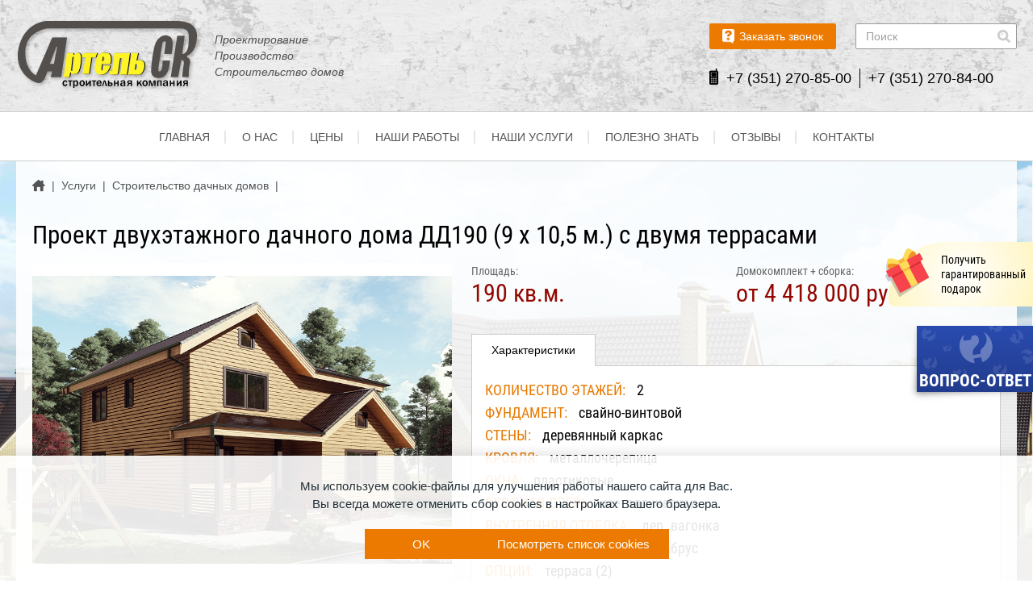

--- FILE ---
content_type: text/html; charset=utf-8
request_url: https://www.xn----7sbpvd2ake6g.xn--p1ai/pages/uslugi/stroitelstvo-dachnyh-domov-bani/proekty-dachnyh-domov/proekt-dvuhetazhnogo-dachnogo-doma-dd190/
body_size: 17983
content:
<!DOCTYPE html>


<html lang="ru">
    <head>
        <meta name="theme-color" class="theme-color" content="#fff">
        <meta name="viewport" content="width=device-width, initial-scale=1, maximum-scale=1">
        <meta name="format-detection" content="telephone=no">
        <meta charset="utf-8">

        
            <meta name="keywords" content="" />
            <meta name="description" content="Дачный дом с двумя террасами площадью 190 м2 предполагает строительство по каркасной технологии. Низкие цены, различные комплектации в ООО Артель СК." />
            <title>Проект двухэтажного дачного дома с двумя террасами ДД190: проект от компании Артель СК, Челябинск</title>
        

        

        <link rel="shortcut icon" type="image/x-icon" href="/static/img/favicon.ico" />

       <meta name='yandex-verification' content='680d2faffbc0bb74' />
<meta name='yandex-verification' content='51f1087d95a396c8' />
<meta name="openstat-verification" content="74ddd4af9708ebca4d89ddaf9de004b77811a1b0" />
<meta name="yandex-verification" content="1cfe508521a9f448" />
<content="Z6dX1PrArgqL1OVQumAaUrHOo5e2R3yJrk2c8bsx8jc" />


        
            <link rel="stylesheet" href="/static/bundle/bundle.58a3b5ce22b838c831f8.css">
        
    </head>

    
    <body class="body fix-anim">
        

        <header class="header">
            <div class="header__top">
                <div class="container">
                    <a class="header__logo" href="/" title="Строительная компания">
                        <img src="/static/img/logo.png" alt="Строительная компания">
                        <span class=" header__logo-text">
                            Проектирование Производство Строительство домов 
                        </span>
                    </a>

                    <div class="header__contacts">
                        <div class="header__contacts-item">
                            <a class="header__btn modal-open" href="#askaquestion-modal">
                                <img src="/static/img/header-question.png" alt="Заказать звонок">
                                <span>
                                    Заказать звонок
                                </span>
                            </a>

                            <div class="header__search search-input">
                                <!--noindex--><div class="ya-site-form ya-site-form_inited_no" onclick="return {'action':'https://www.xn----7sbpvd2ake6g.xn--p1ai/search/','arrow':false,'bg':'transparent','fontsize':14,'fg':'#000000','language':'ru','logo':'rb','publicname':'Поиск по сайту','suggest':true,'target':'_self','tld':'ru','type':3,'usebigdictionary':true,'searchid':2195914,'webopt':false,'websearch':false,'input_fg':'#000000','input_bg':'#ffffff','input_fontStyle':'normal','input_fontWeight':'normal','input_placeholder':'Поиск','input_placeholderColor':'#333333','input_borderColor':'#999999'}"><form action="https://yandex.ru/sitesearch" method="get" target="_self"><input type="hidden" name="searchid" value="2195914"/><input type="hidden" name="l10n" value="ru"/><input type="hidden" name="reqenc" value=""/><input type="search" name="text" value=""/><input type="submit" value="Найти"/></form></div><div><style type="text/css" scoped>.ya-page_js_yes .ya-site-form_inited_no { display: none; }</style></div><script type="text/javascript">(function(w,d,c){var s=d.createElement('script'),h=d.getElementsByTagName('script')[0],e=d.documentElement;if((' '+e.className+' ').indexOf(' ya-page_js_yes ')===-1){e.className+=' ya-page_js_yes';}s.type='text/javascript';s.async=true;s.charset='utf-8';s.src=(d.location.protocol==='https:'?'https:':'http:')+'//site.yandex.net/v2.0/js/all.js';h.parentNode.insertBefore(s,h);(w[c]||(w[c]=[])).push(function(){Ya.Site.Form.init()})})(window,document,'yandex_site_callbacks');</script><!--/noindex-->
                            </div>
                        </div>

                        <div class="header__phones">
                            <img src="/static/img/phone.png" alt="phone">
                            <div class="phone1">+7 (351) 270-85-00</div>
<div class="phone2">+7 (351) 270-84-00</div>

                        </div>
                    </div>

                    <div class="header__right">
                        <a class="header__callback modal-open" href="#askaquestion-modal">
                            <svg width="16" height="16" viewBox="0 0 16 16" fill="none" xmlns="http://www.w3.org/2000/svg">
                                <path fill-rule="evenodd" clip-rule="evenodd" d="M11.7404 6.59347C11.501 7.63798 10.7285 8.73144 9.42285 9.87388C8.11721 11.0163 7.16519 11.6365 6.56677 11.7344C5.43522 10.9945 4.71168 10.5539 4.39615 10.4125C4.08062 10.271 3.84669 10.2547 3.69437 10.3635C1.52919 11.7562 0.348677 12.5396 0.152832 12.7136C-0.140937 12.9748 0.00594223 13.3991 0.446594 14.0356C0.887246 14.6721 2.06233 15.7329 2.24185 15.8472C2.42138 15.9614 2.60091 16.0757 3.89023 15.8472C5.17955 15.6187 6.84422 14.819 8.88428 13.1869C10.2443 12.0989 11.6152 10.7715 12.997 9.20474C13.9327 8.02967 14.6508 6.94707 15.1513 5.95697C15.9021 4.4718 16 3.30583 16 2.80712C16 2.47464 15.7443 2.04487 15.2329 1.5178C14.3516 0.614738 13.7369 0.125124 13.3887 0.0489616C13.0406 -0.0272006 12.7903 0.0380805 12.638 0.244806C11.2779 2.33382 10.5435 3.45994 10.4347 3.62314C10.2715 3.86795 10.3368 4.32492 10.5979 4.76557C10.772 5.05934 11.1528 5.66864 11.7404 6.59347ZM8.70474 2.08902L5.89764 0V1.25668H2.87726C2.17077 1.32196 1.57816 1.5994 1.09943 2.08902C0.620693 2.57863 0.40852 3.30217 0.462921 4.25964V7.9481H2.11136V3.68839C2.24187 3.1988 2.53561 2.954 2.99258 2.954C3.44956 2.954 4.42882 2.954 5.93033 2.954L5.89764 4.19436L8.70474 2.08902Z" fill="black"/>
                            </svg>
                        </a>

                        <button class="burger header__burger" type="button">
                            <span class="burger__item"></span>
                        </button>
                    </div>
                </div>
            </div>

            <div class="header__bottom">
                <div class="container">
                    
<ul class="header__menu">
    
        
<li class="header__menu-item">
    <a class="header__menu-link" href="/" title="">
        Главная
    </a>
</li>
    
        
<li class="header__menu-item">
    <a class="header__menu-link" href="/pages/o-nas/" title="">
        О нас
    </a>
</li>
    
        
<li class="header__menu-item">
    <a class="header__menu-link" href="/pages/ceny/" title="">
        Цены
    </a>
</li>
    
        
<li class="header__menu-item">
    <a class="header__menu-link" href="/pages/nashi-raboty/" title="">
        Наши работы
    </a>
</li>
    
        
<li class="header__menu-item">
    <a class="header__menu-link" href="/pages/uslugi/" title="">
        Наши услуги
    </a>
</li>
    
        
<li class="header__menu-item">
    <a class="header__menu-link" href="/articles/" title="">
        Полезно знать
    </a>
</li>
    
        
<li class="header__menu-item">
    <a class="header__menu-link" href="/faq/" title="">
        Отзывы
    </a>
</li>
    
        
<li class="header__menu-item">
    <a class="header__menu-link" href="/pages/contacts/" title="">
        Контакты
    </a>
</li>
    
</ul>

                </div>
            </div>
        </header>

        <main class="page ">
            
    <section class="section-default section-default--top section-default--bottom">
        <div class="container">
            <div class="default-page">
                <div class="default-page__content default-page__content--full">
                    <ul class="breadcrumbs scroll-custom-x-hidden--xs">
                        <li class="breadcrumbs__item">
                            <a class="breadcrumbs__content" href="/">
                                <span class="breadcrumbs__home"></span>
                            </a>
                            <span class="breadcrumbs__content">
                                |
                            </span>
                        </li>
                        


    <li class="breadcrumbs__item">
        <a class="breadcrumbs__content" href="/pages/uslugi/">
            <span>
                Услуги
            </span>
        </a>
        <span class="breadcrumbs__content">
            |
        </span>
    </li>

    <li class="breadcrumbs__item">
        <a class="breadcrumbs__content" href="/pages/uslugi/stroitelstvo-dachnyh-domov-bani/">
            <span>
                Строительство дачных домов
            </span>
        </a>
        <span class="breadcrumbs__content">
            |
        </span>
    </li>

                    </ul>

                    <h1 class="h1 title--nomargintop">
                        
                            
                            
                                Проект двухэтажного дачного дома ДД190 (9 х 10,5 м.) с двумя террасами
                            
                        
                    </h1>

                    
                    
                    

                    <div class="product section-default section-default--top">
                        <div class="product__top">
                            <div class="product__left">
                                <div class="product__gallery">
                                    <div class="product__slider product--slider swiper-container mfp-gallery">
                                        <div class="swiper-wrapper">
                                            
                                            
                                            
                                                
                                                    <div class="product__slider-item swiper-slide">
                                                        <a class="product__slider-img" href="/media/upload/attachment/cache/upload/attachment/source/f2-9ce9-gdisplaywatermark.png">
                                                            <img src="/media/upload/attachment/cache/upload/attachment/source/f2-9ce9-productslider.png" alt="Проект дачного дома ДД190. Фасад 1" title="Проект дачного дома ДД190. Фасад 1">
                                                        </a>
                                                    </div>
                                                
                                                    <div class="product__slider-item swiper-slide">
                                                        <a class="product__slider-img" href="/media/upload/attachment/cache/upload/attachment/source/f1-2e3d-gdisplaywatermark.png">
                                                            <img src="/media/upload/attachment/cache/upload/attachment/source/f1-2e3d-productslider.png" alt="Проект дачного дома ДД190. Фасад 2" title="Проект дачного дома ДД190. Фасад 2">
                                                        </a>
                                                    </div>
                                                
                                                    <div class="product__slider-item swiper-slide">
                                                        <a class="product__slider-img" href="/media/upload/attachment/cache/upload/attachment/source/f3-8914-gdisplaywatermark.png">
                                                            <img src="/media/upload/attachment/cache/upload/attachment/source/f3-8914-productslider.png" alt="Проект дачного дома ДД190. Фасад 3" title="Проект дачного дома ДД190. Фасад 3">
                                                        </a>
                                                    </div>
                                                
                                                    <div class="product__slider-item swiper-slide">
                                                        <a class="product__slider-img" href="/media/upload/attachment/cache/upload/attachment/source/p1-bbde-gdisplaywatermark.png">
                                                            <img src="/media/upload/attachment/cache/upload/attachment/source/p1-bbde-productslider.png" alt="План 1 этажа" title="План 1 этажа">
                                                        </a>
                                                    </div>
                                                
                                                    <div class="product__slider-item swiper-slide">
                                                        <a class="product__slider-img" href="/media/upload/attachment/cache/upload/attachment/source/p2-878b-gdisplaywatermark.png">
                                                            <img src="/media/upload/attachment/cache/upload/attachment/source/p2-878b-productslider.png" alt="План 2 этажа" title="План 2 этажа">
                                                        </a>
                                                    </div>
                                                
                                            
                                        </div>
                                    </div>

                                    <div class="product__thumb product--thumb swiper-container">
                                        <div class="swiper-wrapper">
                                            
                                            
                                            
                                                
                                                    <div class="product__thumb-item swiper-slide">
                                                        <a class="product__slider-img">
                                                            <img src="/media/upload/attachment/cache/upload/attachment/source/f2-9ce9-productthumb.png" alt="Проект дачного дома ДД190. Фасад 1" title="Проект дачного дома ДД190. Фасад 1">
                                                        </a>
                                                    </div>
                                                
                                                    <div class="product__thumb-item swiper-slide">
                                                        <a class="product__slider-img">
                                                            <img src="/media/upload/attachment/cache/upload/attachment/source/f1-2e3d-productthumb.png" alt="Проект дачного дома ДД190. Фасад 2" title="Проект дачного дома ДД190. Фасад 2">
                                                        </a>
                                                    </div>
                                                
                                                    <div class="product__thumb-item swiper-slide">
                                                        <a class="product__slider-img">
                                                            <img src="/media/upload/attachment/cache/upload/attachment/source/f3-8914-productthumb.png" alt="Проект дачного дома ДД190. Фасад 3" title="Проект дачного дома ДД190. Фасад 3">
                                                        </a>
                                                    </div>
                                                
                                                    <div class="product__thumb-item swiper-slide">
                                                        <a class="product__slider-img">
                                                            <img src="/media/upload/attachment/cache/upload/attachment/source/p1-bbde-productthumb.png" alt="План 1 этажа" title="План 1 этажа">
                                                        </a>
                                                    </div>
                                                
                                                    <div class="product__thumb-item swiper-slide">
                                                        <a class="product__slider-img">
                                                            <img src="/media/upload/attachment/cache/upload/attachment/source/p2-878b-productthumb.png" alt="План 2 этажа" title="План 2 этажа">
                                                        </a>
                                                    </div>
                                                
                                            
                                        </div>
                                    </div>
                                </div>
                            </div>

                            <div class="product__right">
                                
                                
                                
                                
                                
                                

                                
                                    <div class="product__option">
                                        
                                            <div class="product__option-item">
                                                <div class="product__option-title">
                                                    Площадь:
                                                </div>
                                                <div class="product__option-value">
                                                    190 кв.м.
                                                </div>
                                            </div>
                                        
                                        
                                            <div class="product__option-item">
                                                <div class="product__option-title">
                                                    Домокомплект + сборка:
                                                </div>
                                                <div class="product__option-value">
                                                    от 4 418 000  руб.
                                                </div>
                                            </div>
                                        
                                    </div>
                                

                                
                                    <div class="tabs product__feature">
                                        <div class="tabs__header">
                                            <div class="tabs__list scroll-custom-x-hidden--xs">
                                                <div class="tabs__list-item">
                                                    <a class="tabs__link active" data-tabs-link="feature-tab-1">
                                                        <span>
                                                            Характеристики
                                                        </span>
                                                    </a>
                                                </div>
                                                
                                            </div>
                                        </div>

                                        <div class="tabs__body">
                                            <div class="tabs__item" data-tabs-item="feature-tab-1">
                                                <div class="tabs__content">
                                                    <div class="placeholder mfp-gallery">
                                                        <table border="0">
<tbody>
<tr>
<td>Количество этажей:</td>
<td>&nbsp;2</td>
</tr>
<tr>
<td>Фундамент:</td>
<td>&nbsp;свайно-винтовой&nbsp;</td>
</tr>
<tr>
<td>Стены:</td>
<td>&nbsp;деревянный каркас</td>
</tr>
<tr>
<td>Кровля:</td>
<td>&nbsp;металлочерепица</td>
</tr>
<tr>
<td>Окна:</td>
<td>&nbsp;пластиковые</td>
</tr>
<tr>
<td>Входная дверь:</td>
<td>&nbsp;металлическая</td>
</tr>
<tr>
<td>Внутренняя отделка:</td>
<td>&nbsp;дер. вагонка</td>
</tr>
<tr>
<td>Наружная отделка:</td>
<td>&nbsp;фальшбрус&nbsp;</td>
</tr>
<tr>
<td>Опции:</td>
<td>&nbsp;терраса (2)</td>
</tr>
</tbody>
</table>
                                                    </div>
                                                    <div class="product__feature-footer">
                                                        <div class="product__feature-btns">
                                                            <a class="btn btn--accent btn--min modal-open" href="#projectquestion-modal">
                                                                Остались вопросы?
                                                            </a>
                                                            <a class="btn btn--accent btn--min modal-open" href="#questionary-modal">
                                                                Рассчитать свой проект
                                                            </a>
                                                        </div>
                                                    </div>
                                                </div>
                                            </div>

                                            
                                        </div>
                                    </div>
                                
                            </div>
                        </div>

                        
                        
                            <div class="product__description section-default-xs section-default--bottom">
                                <h3 class="h3 title--nomargintop">
                                    Описание
                                </h3>

                                <div class="placeholder mfp-gallery">
                                    <p>Проект двухэтажного каркасного дома ДД190 с двумя террасами, площадью 190 м<sup>2</sup>.&nbsp;</p>
<p>Габариты дома: 9 х 10,5 м.</p>
                                </div>
                            </div>
                        

                        <div class="product__material section-default-xs section-default--bottom">
                            
                            
                                <h3 class="h3 title--nomargintop">
                                    Что входит в указанные комплектации?
                                </h3>
                            

                            
                            
                            
                            
                            
                            
                            
                                <div class="tabs">
                                    <div class="tabs__header">
                                        <div class="tabs__list scroll-custom-x-hidden--xs">
                                            
                                                <div class="tabs__list-item">
                                                    <a class="tabs__link active" data-tabs-link="material-tab-1">
                                                        <span>
                                                            Под ключ (толщина стен 100 мм.)
                                                        </span>
                                                    </a>
                                                </div>
                                            

                                            
                                                <div class="tabs__list-item">
                                                    <a class="tabs__link" data-tabs-link="material-tab-2">
                                                        <span>
                                                            Под ключ (толщина стен 150 мм.):
                                                        </span>
                                                    </a>
                                                </div>
                                            

                                            
                                                <div class="tabs__list-item">
                                                    <a class="tabs__link" data-tabs-link="material-tab-3">
                                                        <span>
                                                            Под ключ (толщина стен 200 мм.):
                                                        </span>
                                                    </a>
                                                </div>
                                            
                                        </div>
                                    </div>

                                    <div class="tabs__body">
                                        
                                            <div class="tabs__item slidable-tabs" data-tabs-item="material-tab-1">
                                                <div class="tabs__content tall">
                                                    <div class="placeholder mfp-gallery">
                                                        <p><strong>В комплектацию каркасного дома под ключ &laquo;Эконом&raquo; (толщина стен 100 мм.) входит:</strong></p>
<p>1. Устройство свайно-винтового фундамента (работа+материал).</p>
<p>2. Сборка домокомплекта - каркаса дома (работа+материал).</p>
<ul>
<li>Каркас стен собирается из доски (сосна, ель) 40х100 мм.</li>
<li>Перегородки (при необходимости) &ndash;&nbsp;каркасные, обшитые вагонкой (ель, сосна). Возможны другие варианты обшивки &ndash; ГКЛ, ГВЛ под обои.</li>
<li>Обязательная теплоизоляция стен, пола и стропильной системы &ndash;&nbsp;утеплитель минеральная вата Isover100 мм., ветроизоляция и парогидроизоляция &ndash; Изоспан.</li>
<li>Стропильная система &ndash;&nbsp;доска 40х150 мм., фронтоны &ndash;&nbsp;доска 40х100 мм., обшитые вагонкой. Перекрытия этажей &ndash; балки (сосна,ель) доска 50х150 мм. Обрешетка &ndash;&nbsp;несплошная из обрезной доски 25 мм.</li>
<li>Обработка огнебиозащитным составом Caysar (от возгорания, гниения, плесени) всех деревянных элементов конструкции дома.</li>
</ul>
<p>3. Обустройство кровельной системы (работа+материал)</p>
<p>Покрытие для кровли на выбор: профнастил, металлочерепица любой цвет по каталогу RAL, ветровая (торцевая) планка п/э, накладка угловая (примыкание) п/э, коньковая планка п/э, вентиляция &ndash; контробрешетка из бруска 50х25 мм., подшивка свесов кровли &ndash; пластик.</p>
<p>4. Установка окон и дверей (работа+материал)</p>
<p>Окна &ndash;&nbsp;пластиковые с двойным остеклением, с фурнитурой.</p>
<p>Входная дверь &ndash; железная. Межкомнатные двери &ndash;&nbsp;деревянные.</p>
<p>5. Внутренняя отделка (работа+материал)</p>
<p>Внутренняя отделка стен, потолка &ndash; деревянная вагонка (сосна, ель).</p>
<p>Покрытие пола &ndash; OSB-3 15 мм. под чистовую отделку.</p>
<p>6. Наружная отделка (работа+материал)</p>
<p>Отделка фасада (на выбор) &ndash; имитация бруса или бревна, фальшбрус или блокхаус (сосна, ель). По желанию Заказчика: виниловый сайдинг, металлический сайдинг.</p>
<p>7. Коммуникации (электропроводка, канализация, водопровод) внутри дома (работа + материал)</p>
                                                    </div>
                                                </div>
                                            </div>
                                        

                                        
                                            <div class="tabs__item slidable-tabs" data-tabs-item="material-tab-2">
                                                <div class="tabs__content tall">
                                                    <div class="placeholder mfp-gallery">
                                                        <p><strong>В комплектацию каркасного дома под ключ &laquo;Базовая&raquo; (толщина стен 150 мм.) входит:</strong></p>
<p>1. Устройство свайно-винтового фундамента (работа+материал).</p>
<p>2. Сборка домокомплекта - каркаса дома (работа+материал).</p>
<ul>
<li>Каркас стен собирается из доски (сосна, ель) 40х150 мм.</li>
<li>Перегородки (при необходимости) &ndash;&nbsp;каркасные, обшитые вагонкой (ель, сосна). Возможны другие варианты обшивки &ndash; ГКЛ, ГВЛ под обои.</li>
<li>Обязательная теплоизоляция стен, пола и стропильной системы &ndash;&nbsp;утеплитель минеральная вата Isover 150 мм., ветроизоляция и парогидроизоляция &ndash; Изоспан.</li>
<li>Стропильная система &ndash;&nbsp;доска 40х150 мм., фронтоны &ndash;&nbsp;доска 40х100 мм., обшитые вагонкой. Перекрытия этажей &ndash; балки (сосна,ель) доска 50х150 мм. Обрешетка &ndash;&nbsp;несплошная из обрезной доски 25 мм.</li>
<li>Обработка огнебиозащитным составом Caysar (от возгорания, гниения, плесени) всех деревянных элементов конструкции дома.</li>
</ul>
<p>3. Обустройство кровельной системы (работа+материал)</p>
<p>Покрытие для кровли на выбор: профнастил, металлочерепица любой цвет по каталогу RAL, ветровая (торцевая) планка п/э, накладка угловая (примыкание) п/э, коньковая планка п/э, вентиляция &ndash; контробрешетка из бруска 50х25 мм., подшивка свесов кровли &ndash; пластик.</p>
<p>4. Установка окон и дверей (работа+материал)</p>
<p>Окна &ndash;&nbsp;пластиковые с двойным остеклением, с фурнитурой.</p>
<p>Входная дверь &ndash; железная. Межкомнатные двери &ndash;&nbsp;деревянные.</p>
<p>5. Внутренняя отделка (работа+материал)</p>
<p>Внутренняя отделка стен, потолка &ndash; деревянная вагонка (сосна, ель).</p>
<p>Покрытие пола &ndash; OSB-3 15 мм. под чистовую отделку.</p>
<p>6. Наружная отделка (работа+материал)</p>
<p>Отделка фасада (на выбор) &ndash; имитация бруса или бревна, фальшбрус или блокхаус (сосна, ель). По желанию Заказчика: виниловый сайдинг, металлический сайдинг.</p>
<p>7. Коммуникации (электропроводка, канализация, водопровод) внутри дома (работа + материал)</p>
                                                    </div>
                                                </div>
                                            </div>
                                        

                                        
                                            <div class="tabs__item slidable-tabs" data-tabs-item="material-tab-3">
                                                <div class="tabs__content tall">
                                                    <div class="placeholder mfp-gallery">
                                                        <p><strong>В комплектацию каркасного дома под ключ &laquo;Стандарт&raquo; (толщина стен 200 мм.) входит:</strong></p>
<p>1. Устройство свайно-винтового фундамента (работа+материал).</p>
<p>2. Сборка домокомплекта - каркаса дома (работа+материал).</p>
<ul>
<li>Каркас стен собирается из доски (сосна, ель) 50х200 мм.</li>
<li>Перегородки (при необходимости) &ndash;&nbsp;каркасные, обшитые вагонкой (ель, сосна). Возможны другие варианты обшивки &ndash; ГКЛ, ГВЛ под обои.</li>
<li>Обязательная теплоизоляция стен, пола и стропильной системы &ndash;&nbsp;утеплитель минеральная вата Isover 200 мм., ветроизоляция и парогидроизоляция &ndash; Изоспан.</li>
<li>Стропильная система &ndash;&nbsp;доска 40х150 мм., фронтоны &ndash;&nbsp;доска 40х100 мм., обшитые вагонкой. Перекрытия этажей &ndash; балки (сосна,ель) доска 50х150 мм. Обрешетка &ndash;&nbsp;несплошная из обрезной доски 25 мм.</li>
<li>Обработка огнебиозащитным составом Caysar (от возгорания, гниения, плесени) всех деревянных элементов конструкции дома.</li>
</ul>
<p>3. Обустройство кровельной системы (работа+материал)</p>
<p>Покрытие для кровли на выбор: профнастил, металлочерепица любой цвет по каталогу RAL, ветровая (торцевая) планка п/э, накладка угловая (примыкание) п/э, коньковая планка п/э, вентиляция &ndash; контробрешетка из бруска 50х25 мм., подшивка свесов кровли &ndash; пластик.</p>
<p>4. Установка окон и дверей (работа+материал)</p>
<p>Окна &ndash;&nbsp;пластиковые с двойным остеклением, с фурнитурой.</p>
<p>Входная дверь &ndash; железная. Межкомнатные двери &ndash;&nbsp;деревянные.</p>
<p>5. Внутренняя отделка (работа+материал)</p>
<p>Внутренняя отделка стен, потолка &ndash; деревянная вагонка (сосна, ель).</p>
<p>Покрытие пола &ndash; OSB-3 15 мм. под чистовую отделку.</p>
<p>6. Наружная отделка (работа+материал)</p>
<p>Отделка фасада (на выбор) &ndash; имитация бруса или бревна, фальшбрус или блокхаус (сосна, ель). По желанию Заказчика: виниловый сайдинг, металлический сайдинг.</p>
<p>7. Коммуникации (электропроводка, канализация, водопровод) внутри дома (работа + материал)</p>
                                                    </div>
                                                </div>
                                            </div>
                                        
                                    </div>
                                </div>
                            
                        </div>

                        
                        
                        
                        
                            <div class="section-default-xs section-default--bottom">
                                <div class="h3 title--nomargintop">
                                    Похожие проекты:
                                </div>

                                <div class="goods">
                                    <div class="goods__slider">
                                        <div class="goods--slider swiper-container">
                                            <div class="swiper-wrapper">
                                                
                                                    
                                                    
                                                        <div class="goods__item swiper-slide">
                                                            







<a class="product-card" href="/pages/uslugi/stroitelstvo-dachnyh-domov-bani/proekty-dachnyh-domov/proekt-dvuhetazhnogo-dachnogo-doma-dd160/">
    

    
    
    <div class="product-card__preview">
        
            
                <img src="/media/upload/attachment/cache/upload/attachment/source/d8-productcard.png" alt="Проект двухэтажного дачного дома ДД160">
            
        

        
    </div>

    <div class="product-card__title">
        Проект двухэтажного дачного дома ДД160 (8,5 х 9,8 м.) с террасой и балконом
    </div>

    <div class="product-card__bottom">
        <div class="product-card__sizes">
            <svg width="18" height="17" viewBox="0 0 18 17" fill="none" xmlns="http://www.w3.org/2000/svg">
                <path d="M4.3916 5.56181L10.9777 0.878174L17.7734 5.56181" stroke="#004479"/>
                <path d="M6.39844 4.22363V12.2527H15.7657V4.22363" stroke="#004479"/>
                <path fill-rule="evenodd" clip-rule="evenodd" d="M12.0442 8.71522C12.0442 8.46156 11.9547 8.26685 11.7757 8.13107C11.5966 7.99529 11.2743 7.85205 10.8088 7.70135C10.3433 7.55064 9.97471 7.40218 9.70315 7.25596C8.96307 6.85607 8.59303 6.31743 8.59303 5.64002C8.59303 5.28788 8.69226 4.9738 8.89071 4.69776C9.08916 4.42173 9.37414 4.20612 9.74568 4.05094C10.1172 3.89576 10.5342 3.81818 10.9968 3.81818C11.4623 3.81818 11.8771 3.90248 12.2412 4.07109C12.6053 4.23969 12.888 4.47768 13.0895 4.78505C13.2909 5.09242 13.3916 5.44157 13.3916 5.8325H12.0487C12.0487 5.53408 11.9547 5.30206 11.7667 5.13644C11.5787 4.97082 11.3146 4.88801 10.9744 4.88801C10.6462 4.88801 10.391 4.95739 10.209 5.09615C10.0269 5.23492 9.93592 5.4177 9.93592 5.6445C9.93592 5.85638 10.0426 6.03393 10.256 6.17717C10.4693 6.32042 10.7834 6.4547 11.1982 6.58004C11.9622 6.80982 12.5187 7.09481 12.8679 7.43501C13.217 7.77521 13.3916 8.19896 13.3916 8.70627C13.3916 9.27028 13.1782 9.71268 12.7515 10.0335C12.3248 10.3543 11.7503 10.5147 11.0281 10.5147C10.5268 10.5147 10.0702 10.4229 9.65839 10.2394C9.24657 10.0559 8.93249 9.80445 8.71613 9.48514C8.49978 9.16583 8.3916 8.7958 8.3916 8.37502H9.73896C9.73896 9.09422 10.1687 9.45381 11.0281 9.45381C11.3474 9.45381 11.5966 9.3889 11.7757 9.25909C11.9547 9.12928 12.0442 8.94799 12.0442 8.71522Z" fill="#9E3232"/>
                <path d="M1.00391 2.21637V12.2527" stroke="#9E3232" stroke-linecap="square"/>
                <path d="M2.67705 2.21637H1.33887" stroke="#9E3232" stroke-linecap="square"/>
                <path d="M2.67705 12.2527H1.33887" stroke="#9E3232" stroke-linecap="square"/>
                <path d="M2.00796 4.22363H1.33887" stroke="#9E3232" stroke-linecap="square"/>
                <path d="M2.00796 6.23093H1.33887" stroke="#9E3232" stroke-linecap="square"/>
                <path d="M2.00796 8.23819H1.33887" stroke="#9E3232" stroke-linecap="square"/>
                <path d="M2.00796 10.2455H1.33887" stroke="#9E3232" stroke-linecap="square"/>
                <path d="M16.4346 16.3091L6.39821 16.3091" stroke="#9E3232" stroke-linecap="square"/>
                <path d="M16.4346 14.6364V15.9745" stroke="#9E3232" stroke-linecap="square"/>
                <path d="M6.39844 14.6364V15.9745" stroke="#9E3232" stroke-linecap="square"/>
                <path d="M14.4277 15.3055V15.9745" stroke="#9E3232" stroke-linecap="square"/>
                <path d="M12.4199 15.3055V15.9745" stroke="#9E3232" stroke-linecap="square"/>
                <path d="M10.4131 15.3055V15.9745" stroke="#9E3232" stroke-linecap="square"/>
                <path d="M8.40527 15.3055V15.9745" stroke="#9E3232" stroke-linecap="square"/>
            </svg>

            <span>
                160 м<sup>2</sup>
            </span>
        </div>

        <div class="product-card__price">
            
                от 3 720 000  руб.
            
        </div>
    </div>
</a>
                                                        </div>
                                                    
                                                
                                                    
                                                    
                                                        <div class="goods__item swiper-slide">
                                                            







<a class="product-card" href="/pages/uslugi/stroitelstvo-dachnyh-domov-bani/proekty-dachnyh-domov/proekt-dvuhetazhnogo-dachnogo-doma-dd168/">
    

    
    
    <div class="product-card__preview">
        
            
                <img src="/media/upload/attachment/cache/upload/attachment/source/d7-56d0-productcard.png" alt="Проект двухэтажного дачного дома ДД168">
            
        

        
    </div>

    <div class="product-card__title">
        Проект двухэтажного дачного дома ДД168 (9 х 9 м.) с террасой
    </div>

    <div class="product-card__bottom">
        <div class="product-card__sizes">
            <svg width="18" height="17" viewBox="0 0 18 17" fill="none" xmlns="http://www.w3.org/2000/svg">
                <path d="M4.3916 5.56181L10.9777 0.878174L17.7734 5.56181" stroke="#004479"/>
                <path d="M6.39844 4.22363V12.2527H15.7657V4.22363" stroke="#004479"/>
                <path fill-rule="evenodd" clip-rule="evenodd" d="M12.0442 8.71522C12.0442 8.46156 11.9547 8.26685 11.7757 8.13107C11.5966 7.99529 11.2743 7.85205 10.8088 7.70135C10.3433 7.55064 9.97471 7.40218 9.70315 7.25596C8.96307 6.85607 8.59303 6.31743 8.59303 5.64002C8.59303 5.28788 8.69226 4.9738 8.89071 4.69776C9.08916 4.42173 9.37414 4.20612 9.74568 4.05094C10.1172 3.89576 10.5342 3.81818 10.9968 3.81818C11.4623 3.81818 11.8771 3.90248 12.2412 4.07109C12.6053 4.23969 12.888 4.47768 13.0895 4.78505C13.2909 5.09242 13.3916 5.44157 13.3916 5.8325H12.0487C12.0487 5.53408 11.9547 5.30206 11.7667 5.13644C11.5787 4.97082 11.3146 4.88801 10.9744 4.88801C10.6462 4.88801 10.391 4.95739 10.209 5.09615C10.0269 5.23492 9.93592 5.4177 9.93592 5.6445C9.93592 5.85638 10.0426 6.03393 10.256 6.17717C10.4693 6.32042 10.7834 6.4547 11.1982 6.58004C11.9622 6.80982 12.5187 7.09481 12.8679 7.43501C13.217 7.77521 13.3916 8.19896 13.3916 8.70627C13.3916 9.27028 13.1782 9.71268 12.7515 10.0335C12.3248 10.3543 11.7503 10.5147 11.0281 10.5147C10.5268 10.5147 10.0702 10.4229 9.65839 10.2394C9.24657 10.0559 8.93249 9.80445 8.71613 9.48514C8.49978 9.16583 8.3916 8.7958 8.3916 8.37502H9.73896C9.73896 9.09422 10.1687 9.45381 11.0281 9.45381C11.3474 9.45381 11.5966 9.3889 11.7757 9.25909C11.9547 9.12928 12.0442 8.94799 12.0442 8.71522Z" fill="#9E3232"/>
                <path d="M1.00391 2.21637V12.2527" stroke="#9E3232" stroke-linecap="square"/>
                <path d="M2.67705 2.21637H1.33887" stroke="#9E3232" stroke-linecap="square"/>
                <path d="M2.67705 12.2527H1.33887" stroke="#9E3232" stroke-linecap="square"/>
                <path d="M2.00796 4.22363H1.33887" stroke="#9E3232" stroke-linecap="square"/>
                <path d="M2.00796 6.23093H1.33887" stroke="#9E3232" stroke-linecap="square"/>
                <path d="M2.00796 8.23819H1.33887" stroke="#9E3232" stroke-linecap="square"/>
                <path d="M2.00796 10.2455H1.33887" stroke="#9E3232" stroke-linecap="square"/>
                <path d="M16.4346 16.3091L6.39821 16.3091" stroke="#9E3232" stroke-linecap="square"/>
                <path d="M16.4346 14.6364V15.9745" stroke="#9E3232" stroke-linecap="square"/>
                <path d="M6.39844 14.6364V15.9745" stroke="#9E3232" stroke-linecap="square"/>
                <path d="M14.4277 15.3055V15.9745" stroke="#9E3232" stroke-linecap="square"/>
                <path d="M12.4199 15.3055V15.9745" stroke="#9E3232" stroke-linecap="square"/>
                <path d="M10.4131 15.3055V15.9745" stroke="#9E3232" stroke-linecap="square"/>
                <path d="M8.40527 15.3055V15.9745" stroke="#9E3232" stroke-linecap="square"/>
            </svg>

            <span>
                168 м<sup>2</sup>
            </span>
        </div>

        <div class="product-card__price">
            
                от 3 906 000  руб.
            
        </div>
    </div>
</a>
                                                        </div>
                                                    
                                                
                                                    
                                                    
                                                        <div class="goods__item swiper-slide">
                                                            







<a class="product-card" href="/pages/uslugi/stroitelstvo-dachnyh-domov-bani/proekty-dachnyh-domov/proekt-dvuhetazhnogo-dachnogo-doma-dd176/">
    

    
    
    <div class="product-card__preview">
        
            
                <img src="/media/upload/attachment/cache/upload/attachment/source/d6-0f21-productcard.png" alt="Проект двухэтажного дачного дома ДД176">
            
        

        
    </div>

    <div class="product-card__title">
        Проект двухэтажного дачного дома ДД176 (9 х 9 м.) с террасой
    </div>

    <div class="product-card__bottom">
        <div class="product-card__sizes">
            <svg width="18" height="17" viewBox="0 0 18 17" fill="none" xmlns="http://www.w3.org/2000/svg">
                <path d="M4.3916 5.56181L10.9777 0.878174L17.7734 5.56181" stroke="#004479"/>
                <path d="M6.39844 4.22363V12.2527H15.7657V4.22363" stroke="#004479"/>
                <path fill-rule="evenodd" clip-rule="evenodd" d="M12.0442 8.71522C12.0442 8.46156 11.9547 8.26685 11.7757 8.13107C11.5966 7.99529 11.2743 7.85205 10.8088 7.70135C10.3433 7.55064 9.97471 7.40218 9.70315 7.25596C8.96307 6.85607 8.59303 6.31743 8.59303 5.64002C8.59303 5.28788 8.69226 4.9738 8.89071 4.69776C9.08916 4.42173 9.37414 4.20612 9.74568 4.05094C10.1172 3.89576 10.5342 3.81818 10.9968 3.81818C11.4623 3.81818 11.8771 3.90248 12.2412 4.07109C12.6053 4.23969 12.888 4.47768 13.0895 4.78505C13.2909 5.09242 13.3916 5.44157 13.3916 5.8325H12.0487C12.0487 5.53408 11.9547 5.30206 11.7667 5.13644C11.5787 4.97082 11.3146 4.88801 10.9744 4.88801C10.6462 4.88801 10.391 4.95739 10.209 5.09615C10.0269 5.23492 9.93592 5.4177 9.93592 5.6445C9.93592 5.85638 10.0426 6.03393 10.256 6.17717C10.4693 6.32042 10.7834 6.4547 11.1982 6.58004C11.9622 6.80982 12.5187 7.09481 12.8679 7.43501C13.217 7.77521 13.3916 8.19896 13.3916 8.70627C13.3916 9.27028 13.1782 9.71268 12.7515 10.0335C12.3248 10.3543 11.7503 10.5147 11.0281 10.5147C10.5268 10.5147 10.0702 10.4229 9.65839 10.2394C9.24657 10.0559 8.93249 9.80445 8.71613 9.48514C8.49978 9.16583 8.3916 8.7958 8.3916 8.37502H9.73896C9.73896 9.09422 10.1687 9.45381 11.0281 9.45381C11.3474 9.45381 11.5966 9.3889 11.7757 9.25909C11.9547 9.12928 12.0442 8.94799 12.0442 8.71522Z" fill="#9E3232"/>
                <path d="M1.00391 2.21637V12.2527" stroke="#9E3232" stroke-linecap="square"/>
                <path d="M2.67705 2.21637H1.33887" stroke="#9E3232" stroke-linecap="square"/>
                <path d="M2.67705 12.2527H1.33887" stroke="#9E3232" stroke-linecap="square"/>
                <path d="M2.00796 4.22363H1.33887" stroke="#9E3232" stroke-linecap="square"/>
                <path d="M2.00796 6.23093H1.33887" stroke="#9E3232" stroke-linecap="square"/>
                <path d="M2.00796 8.23819H1.33887" stroke="#9E3232" stroke-linecap="square"/>
                <path d="M2.00796 10.2455H1.33887" stroke="#9E3232" stroke-linecap="square"/>
                <path d="M16.4346 16.3091L6.39821 16.3091" stroke="#9E3232" stroke-linecap="square"/>
                <path d="M16.4346 14.6364V15.9745" stroke="#9E3232" stroke-linecap="square"/>
                <path d="M6.39844 14.6364V15.9745" stroke="#9E3232" stroke-linecap="square"/>
                <path d="M14.4277 15.3055V15.9745" stroke="#9E3232" stroke-linecap="square"/>
                <path d="M12.4199 15.3055V15.9745" stroke="#9E3232" stroke-linecap="square"/>
                <path d="M10.4131 15.3055V15.9745" stroke="#9E3232" stroke-linecap="square"/>
                <path d="M8.40527 15.3055V15.9745" stroke="#9E3232" stroke-linecap="square"/>
            </svg>

            <span>
                176 м<sup>2</sup>
            </span>
        </div>

        <div class="product-card__price">
            
                от 4 092 000  руб.
            
        </div>
    </div>
</a>
                                                        </div>
                                                    
                                                
                                                    
                                                    
                                                        <div class="goods__item swiper-slide">
                                                            







<a class="product-card" href="/pages/uslugi/stroitelstvo-dachnyh-domov-bani/proekty-dachnyh-domov/proekt-dvuhetazhnogo-dachnogo-doma-dd198-1/">
    

    
    
    <div class="product-card__preview">
        
            
                <img src="/media/upload/attachment/cache/upload/attachment/source/d3-68af-productcard.png" alt="Проект двухэтажного дачного дома ДД198-1">
            
        

        
    </div>

    <div class="product-card__title">
        Проект двухэтажного дачного дома ДД198-1 (9 х 10,5 м.) с террасой
    </div>

    <div class="product-card__bottom">
        <div class="product-card__sizes">
            <svg width="18" height="17" viewBox="0 0 18 17" fill="none" xmlns="http://www.w3.org/2000/svg">
                <path d="M4.3916 5.56181L10.9777 0.878174L17.7734 5.56181" stroke="#004479"/>
                <path d="M6.39844 4.22363V12.2527H15.7657V4.22363" stroke="#004479"/>
                <path fill-rule="evenodd" clip-rule="evenodd" d="M12.0442 8.71522C12.0442 8.46156 11.9547 8.26685 11.7757 8.13107C11.5966 7.99529 11.2743 7.85205 10.8088 7.70135C10.3433 7.55064 9.97471 7.40218 9.70315 7.25596C8.96307 6.85607 8.59303 6.31743 8.59303 5.64002C8.59303 5.28788 8.69226 4.9738 8.89071 4.69776C9.08916 4.42173 9.37414 4.20612 9.74568 4.05094C10.1172 3.89576 10.5342 3.81818 10.9968 3.81818C11.4623 3.81818 11.8771 3.90248 12.2412 4.07109C12.6053 4.23969 12.888 4.47768 13.0895 4.78505C13.2909 5.09242 13.3916 5.44157 13.3916 5.8325H12.0487C12.0487 5.53408 11.9547 5.30206 11.7667 5.13644C11.5787 4.97082 11.3146 4.88801 10.9744 4.88801C10.6462 4.88801 10.391 4.95739 10.209 5.09615C10.0269 5.23492 9.93592 5.4177 9.93592 5.6445C9.93592 5.85638 10.0426 6.03393 10.256 6.17717C10.4693 6.32042 10.7834 6.4547 11.1982 6.58004C11.9622 6.80982 12.5187 7.09481 12.8679 7.43501C13.217 7.77521 13.3916 8.19896 13.3916 8.70627C13.3916 9.27028 13.1782 9.71268 12.7515 10.0335C12.3248 10.3543 11.7503 10.5147 11.0281 10.5147C10.5268 10.5147 10.0702 10.4229 9.65839 10.2394C9.24657 10.0559 8.93249 9.80445 8.71613 9.48514C8.49978 9.16583 8.3916 8.7958 8.3916 8.37502H9.73896C9.73896 9.09422 10.1687 9.45381 11.0281 9.45381C11.3474 9.45381 11.5966 9.3889 11.7757 9.25909C11.9547 9.12928 12.0442 8.94799 12.0442 8.71522Z" fill="#9E3232"/>
                <path d="M1.00391 2.21637V12.2527" stroke="#9E3232" stroke-linecap="square"/>
                <path d="M2.67705 2.21637H1.33887" stroke="#9E3232" stroke-linecap="square"/>
                <path d="M2.67705 12.2527H1.33887" stroke="#9E3232" stroke-linecap="square"/>
                <path d="M2.00796 4.22363H1.33887" stroke="#9E3232" stroke-linecap="square"/>
                <path d="M2.00796 6.23093H1.33887" stroke="#9E3232" stroke-linecap="square"/>
                <path d="M2.00796 8.23819H1.33887" stroke="#9E3232" stroke-linecap="square"/>
                <path d="M2.00796 10.2455H1.33887" stroke="#9E3232" stroke-linecap="square"/>
                <path d="M16.4346 16.3091L6.39821 16.3091" stroke="#9E3232" stroke-linecap="square"/>
                <path d="M16.4346 14.6364V15.9745" stroke="#9E3232" stroke-linecap="square"/>
                <path d="M6.39844 14.6364V15.9745" stroke="#9E3232" stroke-linecap="square"/>
                <path d="M14.4277 15.3055V15.9745" stroke="#9E3232" stroke-linecap="square"/>
                <path d="M12.4199 15.3055V15.9745" stroke="#9E3232" stroke-linecap="square"/>
                <path d="M10.4131 15.3055V15.9745" stroke="#9E3232" stroke-linecap="square"/>
                <path d="M8.40527 15.3055V15.9745" stroke="#9E3232" stroke-linecap="square"/>
            </svg>

            <span>
                197,6 м<sup>2</sup>
            </span>
        </div>

        <div class="product-card__price">
            
                от 4 604 000  руб.
            
        </div>
    </div>
</a>
                                                        </div>
                                                    
                                                
                                            </div>
                                        </div>
                                    </div>
                                </div>
                            </div>
                        
                    </div>

                    <div class="modal mfp-hide mfp-anim" id="projectquestion-modal">
                        <div class="modal__header">
                            <div class="modal__title">
                               Остались вопросы?
                            </div>
                        </div>

                        <div class="modal__body">
                            <!--noindex-->
                                
<form action="/feedback/ajax/project_question/"
      method="post" id="id_feedback_form_project_question"
      class="form feedback-form" novalidate>
	<input type='hidden' name='csrfmiddlewaretoken' value='dC27g7sp4ONTvfZXjSzHDlxRcwk9tByH' />
    <input id="id_flag" name="flag" type="hidden" />
    
        <input id="id_flag" name="flag" type="hidden" />
    
        <input id="id_pq_project" name="pq_project" type="hidden" />
    

    <div class="form__grid">
        <div class="form__item form__grid-12">
            <label class="input__label ">
                <span class="input__info">
                    Ваше имя:*
                </span>
                <div class="input__content input">
                    <input id="id_pq_name" maxlength="100" name="pq_name" type="text" />
                </div>
            </label>
        </div>
        <div class="form__item form__grid-12">
            <label class="input__label ">
                <span class="input__info">
                    Ваш телефон:*
                </span>
                <div class="input__content input">
                    <input id="id_pq_phone" name="pq_phone" placeholder="+7 (___) ___-__-__" type="text" />
                </div>
            </label>
        </div>
    </div>

    <div class="form__switcher">
        <div class="switcher ">
    <div class="switcher__title">Чтобы отправить вопрос, выберите оранжевый квадрат:*</div>

    <div class="switcher__list">
        <span class="switcher__item switcher__item--dark switch fake1"></span>
        <span class="switcher__item switcher__item--orange switch on"></span>
    </div>
</div>

    </div>

    
    
        <div class="form__privacy">
            <div class="default-checkbox ">
                <label class="default-checkbox__label">
                    <input class="default-checkbox__input" type="checkbox" name="confirm" required="" id="id_confirm" >
                    <div class="default-checkbox__content">
                        <div class="default-checkbox__fake">
                            <svg width="14" height="11" viewBox="0 0 14 11" fill="none" xmlns="http://www.w3.org/2000/svg">
                                <title>Выбрать</title>
                                <path d="M1.5 5.5L5 9L13 1" stroke="black" stroke-width="2"/>
                            </svg>
                        </div>
                        <div class="default-checkbox__text form__privacy-text">
                            Нажимая на кнопку «Отправить», я соглашаюсь с <a href="/pages/politika-konfidencialnosti/">политикой конфиденциальности</a> и на обработку моих персональных данных.
                        </div>
                    </div>
                </label>
            </div>
        </div>
    

    <div class="form__bottom">
        <button class="btn btn--accent btn--full btn--texttransform" type="submit">
            Отправить
        </button>
    </div>
</form>

                            <!--/noindex-->
                        </div>
                    </div>

                    
                    

<div class="modal modal--quiz mfp-hide mfp-anim" id="questionary-modal">
    <div class="modal__header">
        <div class="modal__title">
           Рассчитайте свой проект
        </div>
    </div>

    <div class="modal__body">
        <div class="quiz">
            
                <div class="quiz__item  active" id="quiz-1">
                    <div class="quiz__content">
                        <div class="quiz__body">
                            <div class="quiz__title">
                                
                                    Ответьте на несколько вопросов и узнайте примерную стоимость строительства Вашего дома
                                
                            </div>

                            <div class="quiz__progress">
                                <span class="quiz__progress-green"></span>
                                <span class="quiz__progress-grey"></span>
                            </div>

                            <div class="quiz__question">
                                
                                    Предполагаемые размера дома:
                                
                            </div>

                            <div class="quiz__option">
                                
                                    
                                        <div class="quiz__option-item">
                                            <label for="answer-1-1">
                                                <span class="quiz__option-title">
                                                    
                                                        4х5
                                                    
                                                </span>
                                                
                                                    <input type="radio" id="answer-1-1" name="radio-group-1">
                                                
                                            </label>
                                        </div>
                                    
                                        <div class="quiz__option-item">
                                            <label for="answer-1-2">
                                                <span class="quiz__option-title">
                                                    
                                                        6х6
                                                    
                                                </span>
                                                
                                                    <input type="radio" id="answer-1-2" name="radio-group-1">
                                                
                                            </label>
                                        </div>
                                    
                                        <div class="quiz__option-item">
                                            <label for="answer-1-3">
                                                <span class="quiz__option-title">
                                                    
                                                        7х8
                                                    
                                                </span>
                                                
                                                    <input type="radio" id="answer-1-3" name="radio-group-1">
                                                
                                            </label>
                                        </div>
                                    
                                        <div class="quiz__option-item">
                                            <label for="answer-1-4">
                                                <span class="quiz__option-title">
                                                    
                                                        10х10
                                                    
                                                </span>
                                                
                                                    <input type="radio" id="answer-1-4" name="radio-group-1">
                                                
                                            </label>
                                        </div>
                                    
                                        <div class="quiz__option-item">
                                            <label for="answer-1-5">
                                                <span class="quiz__option-title">
                                                    
                                                        Другие
                                                    
                                                </span>
                                                
                                                    <input type="radio" id="answer-1-5" name="radio-group-1">
                                                    <input class="quiz__option-input quiz__option-input--order" type="text">x<input class="quiz__option-input quiz__option-input--order" type="text">
                                                    <span class="quiz__option-info">
                                                        м
                                                    </span>
                                                
                                            </label>
                                        </div>
                                    
                                
                            </div>
                        </div>

                        <div class="quiz__footer">
                            
                                <div class="btn btn--accent btn--min quiz__prev hidden">
                                    <svg width="7" height="10" viewBox="0 0 7 10" fill="none" xmlns="http://www.w3.org/2000/svg">
                                        <path d="M6 9L2 5L6 1" stroke="white" stroke-width="2"/>
                                    </svg>
                                    Предыдущий вопрос
                                </div>

                                <div class="btn btn--accent btn--min quiz__next">
                                    Следующий вопрос
                                    <svg width="7" height="10" viewBox="0 0 7 10" fill="none" xmlns="http://www.w3.org/2000/svg">
                                        <path d="M1 1L5 5L1 9" stroke="white" stroke-width="2"/>
                                    </svg>
                                </div>
                            
                        </div>
                    </div>
                </div>
            
                <div class="quiz__item  " id="quiz-2">
                    <div class="quiz__content">
                        <div class="quiz__body">
                            <div class="quiz__title">
                                
                                    Ответьте на несколько вопросов и узнайте примерную стоимость строительства Вашего дома
                                
                            </div>

                            <div class="quiz__progress">
                                <span class="quiz__progress-green"></span>
                                <span class="quiz__progress-grey"></span>
                            </div>

                            <div class="quiz__question">
                                
                                    Из какого материала?
                                
                            </div>

                            <div class="quiz__option">
                                
                                    
                                        <div class="quiz__option-item">
                                            <label for="answer-2-1">
                                                <span class="quiz__option-title">
                                                    
                                                        деревянный каркас с утеплением стен 100 
                                                    
                                                </span>
                                                
                                                    <input type="radio" id="answer-2-1" name="radio-group-2">
                                                
                                            </label>
                                        </div>
                                    
                                        <div class="quiz__option-item">
                                            <label for="answer-2-2">
                                                <span class="quiz__option-title">
                                                    
                                                        деревянный каркас с утеплением стен 150 
                                                    
                                                </span>
                                                
                                                    <input type="radio" id="answer-2-2" name="radio-group-2">
                                                
                                            </label>
                                        </div>
                                    
                                        <div class="quiz__option-item">
                                            <label for="answer-2-3">
                                                <span class="quiz__option-title">
                                                    
                                                        деревянный каркас с утеплением стен 200 
                                                    
                                                </span>
                                                
                                                    <input type="radio" id="answer-2-3" name="radio-group-2">
                                                
                                            </label>
                                        </div>
                                    
                                
                            </div>
                        </div>

                        <div class="quiz__footer">
                            
                                <div class="btn btn--accent btn--min quiz__prev ">
                                    <svg width="7" height="10" viewBox="0 0 7 10" fill="none" xmlns="http://www.w3.org/2000/svg">
                                        <path d="M6 9L2 5L6 1" stroke="white" stroke-width="2"/>
                                    </svg>
                                    Предыдущий вопрос
                                </div>

                                <div class="btn btn--accent btn--min quiz__next">
                                    Следующий вопрос
                                    <svg width="7" height="10" viewBox="0 0 7 10" fill="none" xmlns="http://www.w3.org/2000/svg">
                                        <path d="M1 1L5 5L1 9" stroke="white" stroke-width="2"/>
                                    </svg>
                                </div>
                            
                        </div>
                    </div>
                </div>
            
                <div class="quiz__item  " id="quiz-3">
                    <div class="quiz__content">
                        <div class="quiz__body">
                            <div class="quiz__title">
                                
                                    Ответьте на несколько вопросов и узнайте примерную стоимость строительства Вашего дома
                                
                            </div>

                            <div class="quiz__progress">
                                <span class="quiz__progress-green"></span>
                                <span class="quiz__progress-grey"></span>
                            </div>

                            <div class="quiz__question">
                                
                                    Количество этажей:
                                
                            </div>

                            <div class="quiz__option">
                                
                                    
                                        <div class="quiz__option-item">
                                            <label for="answer-3-1">
                                                <span class="quiz__option-title">
                                                    
                                                        1
                                                    
                                                </span>
                                                
                                                    <input type="radio" id="answer-3-1" name="radio-group-3">
                                                
                                            </label>
                                        </div>
                                    
                                        <div class="quiz__option-item">
                                            <label for="answer-3-2">
                                                <span class="quiz__option-title">
                                                    
                                                        2
                                                    
                                                </span>
                                                
                                                    <input type="radio" id="answer-3-2" name="radio-group-3">
                                                
                                            </label>
                                        </div>
                                    
                                        <div class="quiz__option-item">
                                            <label for="answer-3-3">
                                                <span class="quiz__option-title">
                                                    
                                                        мансардный этаж
                                                    
                                                </span>
                                                
                                                    <input type="radio" id="answer-3-3" name="radio-group-3">
                                                
                                            </label>
                                        </div>
                                    
                                
                            </div>
                        </div>

                        <div class="quiz__footer">
                            
                                <div class="btn btn--accent btn--min quiz__prev ">
                                    <svg width="7" height="10" viewBox="0 0 7 10" fill="none" xmlns="http://www.w3.org/2000/svg">
                                        <path d="M6 9L2 5L6 1" stroke="white" stroke-width="2"/>
                                    </svg>
                                    Предыдущий вопрос
                                </div>

                                <div class="btn btn--accent btn--min quiz__next">
                                    Следующий вопрос
                                    <svg width="7" height="10" viewBox="0 0 7 10" fill="none" xmlns="http://www.w3.org/2000/svg">
                                        <path d="M1 1L5 5L1 9" stroke="white" stroke-width="2"/>
                                    </svg>
                                </div>
                            
                        </div>
                    </div>
                </div>
            
                <div class="quiz__item  " id="quiz-4">
                    <div class="quiz__content">
                        <div class="quiz__body">
                            <div class="quiz__title">
                                
                                    Ответьте на несколько вопросов и узнайте примерную стоимость строительства Вашего дома
                                
                            </div>

                            <div class="quiz__progress">
                                <span class="quiz__progress-green"></span>
                                <span class="quiz__progress-grey"></span>
                            </div>

                            <div class="quiz__question">
                                
                                    Предпочитаемый фундамент:
                                
                            </div>

                            <div class="quiz__option">
                                
                                    
                                        <div class="quiz__option-item">
                                            <label for="answer-4-1">
                                                <span class="quiz__option-title">
                                                    
                                                        столбчатый
                                                    
                                                </span>
                                                
                                                    <input type="radio" id="answer-4-1" name="radio-group-4">
                                                
                                            </label>
                                        </div>
                                    
                                        <div class="quiz__option-item">
                                            <label for="answer-4-2">
                                                <span class="quiz__option-title">
                                                    
                                                        свайно-винтовой
                                                    
                                                </span>
                                                
                                                    <input type="radio" id="answer-4-2" name="radio-group-4">
                                                
                                            </label>
                                        </div>
                                    
                                        <div class="quiz__option-item">
                                            <label for="answer-4-3">
                                                <span class="quiz__option-title">
                                                    
                                                        ленточный
                                                    
                                                </span>
                                                
                                                    <input type="radio" id="answer-4-3" name="radio-group-4">
                                                
                                            </label>
                                        </div>
                                    
                                        <div class="quiz__option-item">
                                            <label for="answer-4-4">
                                                <span class="quiz__option-title">
                                                    
                                                        
                                                    
                                                </span>
                                                
                                                    <input class="quiz__option-input" type="text" id="answer-4-4">
                                                
                                            </label>
                                        </div>
                                    
                                
                            </div>
                        </div>

                        <div class="quiz__footer">
                            
                                <div class="btn btn--accent btn--min quiz__prev ">
                                    <svg width="7" height="10" viewBox="0 0 7 10" fill="none" xmlns="http://www.w3.org/2000/svg">
                                        <path d="M6 9L2 5L6 1" stroke="white" stroke-width="2"/>
                                    </svg>
                                    Предыдущий вопрос
                                </div>

                                <div class="btn btn--accent btn--min quiz__next">
                                    Следующий вопрос
                                    <svg width="7" height="10" viewBox="0 0 7 10" fill="none" xmlns="http://www.w3.org/2000/svg">
                                        <path d="M1 1L5 5L1 9" stroke="white" stroke-width="2"/>
                                    </svg>
                                </div>
                            
                        </div>
                    </div>
                </div>
            
                <div class="quiz__item  " id="quiz-5">
                    <div class="quiz__content">
                        <div class="quiz__body">
                            <div class="quiz__title">
                                
                                    Ответьте на несколько вопросов и узнайте примерную стоимость строительства Вашего дома
                                
                            </div>

                            <div class="quiz__progress">
                                <span class="quiz__progress-green"></span>
                                <span class="quiz__progress-grey"></span>
                            </div>

                            <div class="quiz__question">
                                
                                    Какая будет кровля?
                                
                            </div>

                            <div class="quiz__option">
                                
                                    
                                        <div class="quiz__option-item">
                                            <label for="answer-5-1">
                                                <span class="quiz__option-title">
                                                    
                                                        профнастил
                                                    
                                                </span>
                                                
                                                    <input type="radio" id="answer-5-1" name="radio-group-5">
                                                
                                            </label>
                                        </div>
                                    
                                        <div class="quiz__option-item">
                                            <label for="answer-5-2">
                                                <span class="quiz__option-title">
                                                    
                                                        металлочерепица
                                                    
                                                </span>
                                                
                                                    <input type="radio" id="answer-5-2" name="radio-group-5">
                                                
                                            </label>
                                        </div>
                                    
                                        <div class="quiz__option-item">
                                            <label for="answer-5-3">
                                                <span class="quiz__option-title">
                                                    
                                                        мягкая черепица
                                                    
                                                </span>
                                                
                                                    <input type="radio" id="answer-5-3" name="radio-group-5">
                                                
                                            </label>
                                        </div>
                                    
                                        <div class="quiz__option-item">
                                            <label for="answer-5-4">
                                                <span class="quiz__option-title">
                                                    
                                                        ондулин
                                                    
                                                </span>
                                                
                                                    <input type="radio" id="answer-5-4" name="radio-group-5">
                                                
                                            </label>
                                        </div>
                                    
                                        <div class="quiz__option-item">
                                            <label for="answer-5-5">
                                                <span class="quiz__option-title">
                                                    
                                                        фальцевая
                                                    
                                                </span>
                                                
                                                    <input type="radio" id="answer-5-5" name="radio-group-5">
                                                
                                            </label>
                                        </div>
                                    
                                
                            </div>
                        </div>

                        <div class="quiz__footer">
                            
                                <div class="btn btn--accent btn--min quiz__prev ">
                                    <svg width="7" height="10" viewBox="0 0 7 10" fill="none" xmlns="http://www.w3.org/2000/svg">
                                        <path d="M6 9L2 5L6 1" stroke="white" stroke-width="2"/>
                                    </svg>
                                    Предыдущий вопрос
                                </div>

                                <div class="btn btn--accent btn--min quiz__next">
                                    Следующий вопрос
                                    <svg width="7" height="10" viewBox="0 0 7 10" fill="none" xmlns="http://www.w3.org/2000/svg">
                                        <path d="M1 1L5 5L1 9" stroke="white" stroke-width="2"/>
                                    </svg>
                                </div>
                            
                        </div>
                    </div>
                </div>
            
                <div class="quiz__item  " id="quiz-6">
                    <div class="quiz__content">
                        <div class="quiz__body">
                            <div class="quiz__title">
                                
                                    Ответьте на несколько вопросов и узнайте примерную стоимость строительства Вашего дома
                                
                            </div>

                            <div class="quiz__progress">
                                <span class="quiz__progress-green"></span>
                                <span class="quiz__progress-grey"></span>
                            </div>

                            <div class="quiz__question">
                                
                                    Расстояние от вашего участка до Челябинска:
                                
                            </div>

                            <div class="quiz__option">
                                
                                    
                                        <div class="quiz__option-item">
                                            <label for="answer-6-1">
                                                <span class="quiz__option-title">
                                                    
                                                        км
                                                    
                                                </span>
                                                
                                                    <input class="quiz__option-input" type="text" id="answer-6-1">
                                                
                                            </label>
                                        </div>
                                    
                                
                            </div>
                        </div>

                        <div class="quiz__footer">
                            
                                <div class="btn btn--accent btn--min quiz__prev ">
                                    <svg width="7" height="10" viewBox="0 0 7 10" fill="none" xmlns="http://www.w3.org/2000/svg">
                                        <path d="M6 9L2 5L6 1" stroke="white" stroke-width="2"/>
                                    </svg>
                                    Предыдущий вопрос
                                </div>

                                <div class="btn btn--accent btn--min quiz__next">
                                    Следующий вопрос
                                    <svg width="7" height="10" viewBox="0 0 7 10" fill="none" xmlns="http://www.w3.org/2000/svg">
                                        <path d="M1 1L5 5L1 9" stroke="white" stroke-width="2"/>
                                    </svg>
                                </div>
                            
                        </div>
                    </div>
                </div>
            
                <div class="quiz__item quiz__item--bg " id="quiz-7">
                    <div class="quiz__content">
                        <div class="quiz__body">
                            <div class="quiz__title">
                                
                                    При заказе домокомплекта и сборки –
                                    <div>проект в подарок!</div>
                                
                            </div>

                            <div class="quiz__progress">
                                <span class="quiz__progress-green"></span>
                                <span class="quiz__progress-grey"></span>
                            </div>

                            <div class="quiz__question">
                                
                                    + еще один подарок на выбор:
                                
                            </div>

                            <div class="quiz__option">
                                
                                    <div class="quiz__box">
                                        
                                            <label class="quiz__box-label">
                                                <input type="radio" id="answer-7-1" name="radio-group-7">
                                                <div class="quiz__box-content">
                                                    <svg width="63" height="59" viewBox="0 0 63 59" fill="none" xmlns="http://www.w3.org/2000/svg">
                                                        <path d="M57.0133 26H4.98654C4.44153 26 4 26.4474 4 26.9991V58.0009C4 58.5527 4.44153 59 4.98654 59H57.0135C57.5585 59 58 58.5526 58 58.0009V26.9993C57.9999 26.4473 57.5582 26 57.0133 26Z" fill="#F7434C"/>
                                                        <path d="M57.0133 26H4.98654C4.44153 26 4 26.4478 4 27V31H58V27C57.9999 26.4477 57.5582 26 57.0133 26Z" fill="#DB2E37"/>
                                                        <path d="M36.0178 26H25.9822C25.4396 26 25 26.4474 25 26.9991V58.0009C25 58.5527 25.4396 59 25.9822 59H36.0178C36.5603 59 37 58.5526 37 58.0009V26.9993C37 26.4473 36.5602 26 36.0178 26Z" fill="#FFDB57"/>
                                                        <path d="M36.0178 26H25.9822C25.4396 26 25 26.4497 25 27.0043V31H37V27.0043C37 26.4496 36.5602 26 36.0178 26Z" fill="#F5BA3D"/>
                                                        <path d="M54.9725 7.49073C54.0039 4.95757 52.4757 2.48351 50.8844 0.872353C50.3005 0.281271 49.5142 -0.0183769 48.6191 0.000872183C45.6533 0.0701444 40.8204 3.80508 34.2548 11.1018C34.0908 11.2839 34 11.5207 34 11.7661V17.0089C34 17.5563 34.4421 18 34.9878 18H50.1825C53.5682 18 54.9656 16.3473 55.5414 14.9607C56.3098 13.1124 56.1076 10.4594 54.9725 7.49073Z" fill="#FFDB57"/>
                                                        <path d="M56.5339 9.79487C56.5064 9.68821 56.4629 9.58682 56.405 9.49468C54.9178 7.12281 51.7044 8.01028 49.2706 9.17238C42.1998 12.5485 39.2798 17.1991 39.1589 17.3953C38.9622 17.7149 38.9471 18.1222 39.1194 18.4569C39.2917 18.7917 39.6238 19 39.9849 19H51.1946C53.3426 19 54.9355 18.3045 55.9291 16.933C57.1095 15.3035 57.3186 12.8351 56.5339 9.79487Z" fill="#EF9325"/>
                                                        <path d="M27.7455 11.1018C21.1797 3.80506 16.3468 0.0701544 13.381 0.000882658C12.4836 -0.0184889 11.6995 0.28128 11.1156 0.872357C9.52446 2.48338 7.99608 4.95755 7.02759 7.49069C5.89255 10.4593 5.69032 13.1122 6.45817 14.9607C7.03419 16.3473 8.43145 18 11.8173 18H27.0122C27.5579 18 28 17.5562 28 17.0089V11.766C28.0001 11.5206 27.9096 11.2838 27.7455 11.1018Z" fill="#FFDB57"/>
                                                        <path d="M23.8412 17.3954C23.7203 17.1992 20.8003 12.5484 13.7295 9.17227C11.2955 8.01015 8.08215 7.12304 6.59498 9.49445C6.53724 9.58672 6.49374 9.68799 6.46621 9.79478C5.68127 12.8351 5.89057 15.3035 7.07097 16.9329C8.06448 18.3045 9.65739 19 11.8055 19H23.0152C23.3763 19 23.7084 18.7917 23.8806 18.4569C24.0529 18.1223 24.0378 17.715 23.8412 17.3954Z" fill="#EF9325"/>
                                                        <path d="M35.0364 10H26.9636C26.4313 10 26 10.4327 26 10.9664V17.0336C26 17.5674 26.4313 18 26.9636 18H35.0364C35.5687 18 36 17.5673 36 17.0336V10.9664C36 10.4326 35.5687 10 35.0364 10Z" fill="#F5BA3D"/>
                                                        <path d="M62.0053 16H0.994711C0.445184 16 0 16.4528 0 17.0111V26.9889C0 27.5473 0.445184 28 0.994711 28H62.0053C62.5548 28 63 27.5472 63 26.9889V17.0111C63 16.4527 62.5548 16 62.0053 16Z" fill="#F7434C"/>
                                                        <path d="M39 16H24V28H39V16Z" fill="#FFDB57"/>
                                                    </svg>
                                                    <span class="quiz__option-title">
                                                        система видеонаблюдения на 4 камеры (при заказе строительства под ключ в комплектации 200 мм.)
                                                    </span>
                                                </div>
                                            </label>
                                        
                                            <label class="quiz__box-label">
                                                <input type="radio" id="answer-7-2" name="radio-group-7">
                                                <div class="quiz__box-content">
                                                    <svg width="63" height="59" viewBox="0 0 63 59" fill="none" xmlns="http://www.w3.org/2000/svg">
                                                        <path d="M57.0133 26H4.98654C4.44153 26 4 26.4474 4 26.9991V58.0009C4 58.5527 4.44153 59 4.98654 59H57.0135C57.5585 59 58 58.5526 58 58.0009V26.9993C57.9999 26.4473 57.5582 26 57.0133 26Z" fill="#F7434C"/>
                                                        <path d="M57.0133 26H4.98654C4.44153 26 4 26.4478 4 27V31H58V27C57.9999 26.4477 57.5582 26 57.0133 26Z" fill="#DB2E37"/>
                                                        <path d="M36.0178 26H25.9822C25.4396 26 25 26.4474 25 26.9991V58.0009C25 58.5527 25.4396 59 25.9822 59H36.0178C36.5603 59 37 58.5526 37 58.0009V26.9993C37 26.4473 36.5602 26 36.0178 26Z" fill="#FFDB57"/>
                                                        <path d="M36.0178 26H25.9822C25.4396 26 25 26.4497 25 27.0043V31H37V27.0043C37 26.4496 36.5602 26 36.0178 26Z" fill="#F5BA3D"/>
                                                        <path d="M54.9725 7.49073C54.0039 4.95757 52.4757 2.48351 50.8844 0.872353C50.3005 0.281271 49.5142 -0.0183769 48.6191 0.000872183C45.6533 0.0701444 40.8204 3.80508 34.2548 11.1018C34.0908 11.2839 34 11.5207 34 11.7661V17.0089C34 17.5563 34.4421 18 34.9878 18H50.1825C53.5682 18 54.9656 16.3473 55.5414 14.9607C56.3098 13.1124 56.1076 10.4594 54.9725 7.49073Z" fill="#FFDB57"/>
                                                        <path d="M56.5339 9.79487C56.5064 9.68821 56.4629 9.58682 56.405 9.49468C54.9178 7.12281 51.7044 8.01028 49.2706 9.17238C42.1998 12.5485 39.2798 17.1991 39.1589 17.3953C38.9622 17.7149 38.9471 18.1222 39.1194 18.4569C39.2917 18.7917 39.6238 19 39.9849 19H51.1946C53.3426 19 54.9355 18.3045 55.9291 16.933C57.1095 15.3035 57.3186 12.8351 56.5339 9.79487Z" fill="#EF9325"/>
                                                        <path d="M27.7455 11.1018C21.1797 3.80506 16.3468 0.0701544 13.381 0.000882658C12.4836 -0.0184889 11.6995 0.28128 11.1156 0.872357C9.52446 2.48338 7.99608 4.95755 7.02759 7.49069C5.89255 10.4593 5.69032 13.1122 6.45817 14.9607C7.03419 16.3473 8.43145 18 11.8173 18H27.0122C27.5579 18 28 17.5562 28 17.0089V11.766C28.0001 11.5206 27.9096 11.2838 27.7455 11.1018Z" fill="#FFDB57"/>
                                                        <path d="M23.8412 17.3954C23.7203 17.1992 20.8003 12.5484 13.7295 9.17227C11.2955 8.01015 8.08215 7.12304 6.59498 9.49445C6.53724 9.58672 6.49374 9.68799 6.46621 9.79478C5.68127 12.8351 5.89057 15.3035 7.07097 16.9329C8.06448 18.3045 9.65739 19 11.8055 19H23.0152C23.3763 19 23.7084 18.7917 23.8806 18.4569C24.0529 18.1223 24.0378 17.715 23.8412 17.3954Z" fill="#EF9325"/>
                                                        <path d="M35.0364 10H26.9636C26.4313 10 26 10.4327 26 10.9664V17.0336C26 17.5674 26.4313 18 26.9636 18H35.0364C35.5687 18 36 17.5673 36 17.0336V10.9664C36 10.4326 35.5687 10 35.0364 10Z" fill="#F5BA3D"/>
                                                        <path d="M62.0053 16H0.994711C0.445184 16 0 16.4528 0 17.0111V26.9889C0 27.5473 0.445184 28 0.994711 28H62.0053C62.5548 28 63 27.5472 63 26.9889V17.0111C63 16.4527 62.5548 16 62.0053 16Z" fill="#F7434C"/>
                                                        <path d="M39 16H24V28H39V16Z" fill="#FFDB57"/>
                                                    </svg>
                                                    <span class="quiz__option-title">
                                                        комплект спутникового телевидения (при заказе строительства под ключ в комплектации 100 мм.)
                                                    </span>
                                                </div>
                                            </label>
                                        
                                            <label class="quiz__box-label">
                                                <input type="radio" id="answer-7-3" name="radio-group-7">
                                                <div class="quiz__box-content">
                                                    <svg width="63" height="59" viewBox="0 0 63 59" fill="none" xmlns="http://www.w3.org/2000/svg">
                                                        <path d="M57.0133 26H4.98654C4.44153 26 4 26.4474 4 26.9991V58.0009C4 58.5527 4.44153 59 4.98654 59H57.0135C57.5585 59 58 58.5526 58 58.0009V26.9993C57.9999 26.4473 57.5582 26 57.0133 26Z" fill="#F7434C"/>
                                                        <path d="M57.0133 26H4.98654C4.44153 26 4 26.4478 4 27V31H58V27C57.9999 26.4477 57.5582 26 57.0133 26Z" fill="#DB2E37"/>
                                                        <path d="M36.0178 26H25.9822C25.4396 26 25 26.4474 25 26.9991V58.0009C25 58.5527 25.4396 59 25.9822 59H36.0178C36.5603 59 37 58.5526 37 58.0009V26.9993C37 26.4473 36.5602 26 36.0178 26Z" fill="#FFDB57"/>
                                                        <path d="M36.0178 26H25.9822C25.4396 26 25 26.4497 25 27.0043V31H37V27.0043C37 26.4496 36.5602 26 36.0178 26Z" fill="#F5BA3D"/>
                                                        <path d="M54.9725 7.49073C54.0039 4.95757 52.4757 2.48351 50.8844 0.872353C50.3005 0.281271 49.5142 -0.0183769 48.6191 0.000872183C45.6533 0.0701444 40.8204 3.80508 34.2548 11.1018C34.0908 11.2839 34 11.5207 34 11.7661V17.0089C34 17.5563 34.4421 18 34.9878 18H50.1825C53.5682 18 54.9656 16.3473 55.5414 14.9607C56.3098 13.1124 56.1076 10.4594 54.9725 7.49073Z" fill="#FFDB57"/>
                                                        <path d="M56.5339 9.79487C56.5064 9.68821 56.4629 9.58682 56.405 9.49468C54.9178 7.12281 51.7044 8.01028 49.2706 9.17238C42.1998 12.5485 39.2798 17.1991 39.1589 17.3953C38.9622 17.7149 38.9471 18.1222 39.1194 18.4569C39.2917 18.7917 39.6238 19 39.9849 19H51.1946C53.3426 19 54.9355 18.3045 55.9291 16.933C57.1095 15.3035 57.3186 12.8351 56.5339 9.79487Z" fill="#EF9325"/>
                                                        <path d="M27.7455 11.1018C21.1797 3.80506 16.3468 0.0701544 13.381 0.000882658C12.4836 -0.0184889 11.6995 0.28128 11.1156 0.872357C9.52446 2.48338 7.99608 4.95755 7.02759 7.49069C5.89255 10.4593 5.69032 13.1122 6.45817 14.9607C7.03419 16.3473 8.43145 18 11.8173 18H27.0122C27.5579 18 28 17.5562 28 17.0089V11.766C28.0001 11.5206 27.9096 11.2838 27.7455 11.1018Z" fill="#FFDB57"/>
                                                        <path d="M23.8412 17.3954C23.7203 17.1992 20.8003 12.5484 13.7295 9.17227C11.2955 8.01015 8.08215 7.12304 6.59498 9.49445C6.53724 9.58672 6.49374 9.68799 6.46621 9.79478C5.68127 12.8351 5.89057 15.3035 7.07097 16.9329C8.06448 18.3045 9.65739 19 11.8055 19H23.0152C23.3763 19 23.7084 18.7917 23.8806 18.4569C24.0529 18.1223 24.0378 17.715 23.8412 17.3954Z" fill="#EF9325"/>
                                                        <path d="M35.0364 10H26.9636C26.4313 10 26 10.4327 26 10.9664V17.0336C26 17.5674 26.4313 18 26.9636 18H35.0364C35.5687 18 36 17.5673 36 17.0336V10.9664C36 10.4326 35.5687 10 35.0364 10Z" fill="#F5BA3D"/>
                                                        <path d="M62.0053 16H0.994711C0.445184 16 0 16.4528 0 17.0111V26.9889C0 27.5473 0.445184 28 0.994711 28H62.0053C62.5548 28 63 27.5472 63 26.9889V17.0111C63 16.4527 62.5548 16 62.0053 16Z" fill="#F7434C"/>
                                                        <path d="M39 16H24V28H39V16Z" fill="#FFDB57"/>
                                                    </svg>
                                                    <span class="quiz__option-title">
                                                        тент-качели (при заказе строительства под ключ в комплектации 150 мм.)
                                                    </span>
                                                </div>
                                            </label>
                                        
                                    </div>
                                
                            </div>
                        </div>

                        <div class="quiz__footer">
                            
                                <div class="btn btn--accent btn--min quiz__finish">
                                    Далее
                                    <svg width="7" height="10" viewBox="0 0 7 10" fill="none" xmlns="http://www.w3.org/2000/svg">
                                        <path d="M1 1L5 5L1 9" stroke="white" stroke-width="2"/>
                                    </svg>
                                </div>
                            
                        </div>
                    </div>
                </div>
            

            <div class="quiz__item quiz__item--finish" id="questionary-form">
                <div class="quiz__content">
                    <div class="quiz__body">
                        
<form action="/feedback/ajax/questionary/"
      method="post" id="id_feedback_form_questionary"
      class="form feedback-form" novalidate>
	<input type='hidden' name='csrfmiddlewaretoken' value='dC27g7sp4ONTvfZXjSzHDlxRcwk9tByH' />
    
        <input id="id_flag" name="flag" type="hidden" />
    
        <input id="id_answers" name="answers" type="hidden" />
    

    <div class="form__grid form__grid--gapx">
        <div class="form__grid form__grid-6 form__grid-xs-12">
            <div class="form__item form__grid-12">
                <label class="input__label ">
                    <span class="input__info">
                        Ваше имя:*
                    </span>
                    <div class="input__content input">
                        <input id="id_name" maxlength="100" name="name" type="text" />
                    </div>
                </label>
            </div>
            <div class="form__item form__grid-12">
                <label class="input__label ">
                    <span class="input__info">
                        Ваш телефон:*
                    </span>
                    <div class="input__content input">
                        <input id="id_phone" name="phone" placeholder="+7 (___) ___-__-__" type="text" />
                    </div>
                </label>
            </div>
            <div class="form__item form__grid-12">
                <label class="input__label ">
                    <span class="input__info">
                        Ваш e-mail:
                    </span>
                    <div class="input__content input">
                        <input id="id_email" name="email" type="email" />
                    </div>
                </label>
            </div>
        </div>

        <div class="form__item form__grid-6 form__grid-xs-12">
            <label class="input__label ">
                <span class="input__info">
                    Комментарий (пожелания по проекту):
                </span>
                <div class="input__content textarea textarea--quizheight">
                    <textarea cols="40" id="id_message" name="message" rows="10">
</textarea>
                </div>
            </label>
        </div>
    </div>

    <div class="form__switcher">
        <div class="switcher ">
    <div class="switcher__title">Чтобы отправить вопрос, выберите оранжевый квадрат:*</div>

    <div class="switcher__list">
        <span class="switcher__item switcher__item--dark switch fake1"></span>
        <span class="switcher__item switcher__item--orange switch on"></span>
    </div>
</div>

    </div>

    
    
        <div class="form__privacy">
            <div class="default-checkbox ">
                <label class="default-checkbox__label">
                    <input class="default-checkbox__input" type="checkbox" name="confirm" required="" id="id_confirm" >
                    <div class="default-checkbox__content">
                        <div class="default-checkbox__fake">
                            <svg width="14" height="11" viewBox="0 0 14 11" fill="none" xmlns="http://www.w3.org/2000/svg">
                                <title>Выбрать</title>
                                <path d="M1.5 5.5L5 9L13 1" stroke="black" stroke-width="2"/>
                            </svg>
                        </div>
                        <div class="default-checkbox__text form__privacy-text">
                            Нажимая на кнопку «Отправить», я соглашаюсь с <a href="/pages/politika-konfidencialnosti/">политикой конфиденциальности</a> и на обработку моих персональных данных.
                        </div>
                    </div>
                </label>
            </div>
        </div>
    

    <div class="form__bottom">
        <button class="btn btn--accent btn--full btn--texttransform" type="submit">
            Отправить
        </button>
    </div>
</form>
                    </div>
                </div>
            </div>
        </div>
    </div>
</div>
                </div>
            </div>
        </div>
    </section>


            
        </main>

        <footer class="footer">
            
                <div class="footer__top">
                    <div class="container">
                        
<ul class="footer__menu">
    
        
<li class="footer__menu-item">
    <a class="footer__menu-link" href="/pages/uslugi/doma-iz-kleenogo-brusa/" title="Дома из клееного бруса">
        Дома из клееного бруса
    </a>
</li>
    
        
<li class="footer__menu-item">
    <a class="footer__menu-link" href="/pages/uslugi/stroitelstvo-domov/karkasnyj-dom/" title="Строительство каркасных домов">
        Строительство каркасных домов
    </a>
</li>
    
        
<li class="footer__menu-item">
    <a class="footer__menu-link" href="/pages/uslugi/stroitelstvo-kamennyh-domov/" title="Строительство каменных домов">
        Строительство каменных домов
    </a>
</li>
    
        
<li class="footer__menu-item">
    <a class="footer__menu-link" href="/pages/uslugi/stroitelstvo-dachnyh-domov-bani/" title="Дачные дома, бани">
        Строительство дачных домов
    </a>
</li>
    
        
<li class="footer__menu-item">
    <a class="footer__menu-link" href="/pages/uslugi/fundamentnye-raboty/" title="Фундаментные работы">
        Фундаментные работы
    </a>
</li>
    
        
<li class="footer__menu-item">
    <a class="footer__menu-link" href="/pages/uslugi/stroitelstvo-derevyannyh-domov/" title="Строительство деревянных домов">
        Строительство деревянных домов
    </a>
</li>
    
        
<li class="footer__menu-item">
    <a class="footer__menu-link" href="/pages/uslugi/krovelnye-raboty/" title="Кровельные работы">
        Кровельные работы
    </a>
</li>
    
        
<li class="footer__menu-item">
    <a class="footer__menu-link" href="/pages/uslugi/stroitelstvo-bani/" title="Строительство бани">
        Строительство бани
    </a>
</li>
    
</ul>

                    </div>
                </div>
            

            <div class="footer__middle">
                <div class="container">
                    <div class="footer__middle-left">
                        <a class="footer__logo" href="/" title="Строительная компания">
                            <img src="/static/img/logo.png" alt="Строительная компания">
                        </a>

                        <div class="footer__copy">
                            © «Артель СК», 2014

- 2026 г.
                        </div>
                    </div>

                    <div class="footer__partners">
                        ССЫЛКИ:</br>
<p><a href="/pages/ispolzovanie-materialov-sajta/">Использование материалов сайта</a></br>
<a href="/pages/pol/">Пользовательское соглашение</a></br>
<a href="/pages/politika-konfidencialnosti/">Политика конфиденциальности</a></br>
                    </div>

                    <div class="footer__middle-right">
                        <div class="footer__contacts">
                            <div class="footer__phones">
                                <img src="/static/img/phone.png" alt="phone">
                                <div class="phone1">+7 (351) 270-85-00</div>
<div class="phone2">+7 (351) 270-84-00</div>

                            </div>

                            <div class="footer__address">
                                <img src="/static/img/address.png" alt="phone">
                                454 018 г. Челябинск, ул. Краснознаменная, д.40
                            </div>

                            <a class="footer__email" href="mailto:artelsk@bk.ru">
                                <img src="/static/img/mail.png" alt="Написать письмо">
                                artelsk@bk.ru
                            </a>
                        </div>

                        <div class="footer__social social social--left">
                            <!--noindex--><a rel="nofollow" href="http://my.mail.ru/community/stroitelstwoiremont/?ref="><div class="email-icon"></div></a>
<a rel="nofollow" href="http://ok.ru/group/54795879972894"><div class="ok-icon"></div></a>
<a rel="nofollow" href="http://vk.com/artel_ck"><div class="vk-icon"></div></a><!--/noindex-->
                        </div>
                    </div>
                </div>
            </div>

            <div class="footer__bottom">
                <div class="container">
                    <a class="footer__developer" href="//www.redmediaonline.ru/" target="_blank" rel="nofollow" title="Разработка и продвижение сайта">
                        <img src="/static/img/redmedia.svg" alt="Создание сайта под ключ">
                    </a>
                </div>
            </div>
        </footer>

        <button class="btn-top"></button>

        <a class="btn-question" href="/questions/">
            <span>
                Вопрос-ответ
            </span>
        </a>

        <a class="btn-gift modal-open" href="#gift-modal">
            <div class="btn-gift__icon">
                <svg width="56" height="61" viewBox="0 0 56 61" fill="none" xmlns="http://www.w3.org/2000/svg">
                    <g opacity="0.2">
                        <path d="M3.41091 28.5418C2.82393 27.5448 2.41927 26.1859 2.23794 24.5601C2.00031 22.4283 2.1682 20.085 2.68682 18.292C2.87719 17.6343 3.30875 17.0818 3.93164 16.6921C5.88789 15.4725 10.1737 15.7063 16.6754 17.3798C16.7151 17.3413 16.7588 17.306 16.8063 17.2749L22.3436 13.6442C22.3911 13.6131 22.4401 13.5876 22.4897 13.5676C24.3174 6.45061 26.2113 2.18599 28.1208 0.878623C28.7284 0.46415 29.3742 0.310734 29.9842 0.442045C31.6465 0.799819 33.5704 1.75942 35.1309 3.00914C35.3252 3.16475 35.5111 3.32271 35.6882 3.48266C36.0638 3.44983 36.4437 3.5128 36.8222 3.69783C36.8945 3.73308 36.9602 3.78095 37.0168 3.83949C38.3471 5.21553 39.0763 6.63693 39.1603 7.99885L42.962 5.50176C43.3387 5.25429 43.8039 5.35452 44.0011 5.72553L47.5256 12.3541C47.7228 12.725 47.5778 13.2268 47.2014 13.4749L44.4578 15.2834L55.0629 35.2286C55.258 35.5954 55.1144 36.0936 54.7419 36.3413L19.1887 59.9908C18.8162 60.2385 18.3551 60.1395 18.1585 59.7697L7.46867 39.665L5.41009 41.022C5.03367 41.2701 4.56735 41.1676 4.36824 40.7931L0.810904 34.1027C0.61184 33.7283 0.755635 33.2243 1.1324 32.9768L4.93418 30.4797C4.33459 30.0481 3.82282 29.396 3.41091 28.5418Z" fill="black"/>
                    </g>
                    <path d="M43.0541 14.6688L8.49515 33.0441C8.13313 33.2366 7.99787 33.6898 8.19273 34.0563L19.1422 54.6492C19.3371 55.0158 19.7884 55.157 20.1504 54.9645L54.7095 36.5891C55.0715 36.3966 55.2067 35.9435 55.0119 35.577L44.0624 14.9841C43.8674 14.6175 43.4161 14.4764 43.0541 14.6688Z" fill="#F7434C"/>
                    <path d="M43.0541 14.6688L8.49515 33.0441C8.13313 33.2366 7.998 33.69 8.19302 34.0568L9.60579 36.7138L45.4755 17.6416L44.0627 14.9846C43.8675 14.6177 43.4161 14.4764 43.0541 14.6688Z" fill="#DB2E37"/>
                    <path d="M29.1077 22.0842L22.4415 25.6287C22.0811 25.8203 21.9471 26.2728 22.1419 26.6393L33.0914 47.2323C33.2863 47.5988 33.7363 47.7407 34.0968 47.549L40.7629 44.0046C41.1233 43.813 41.2573 43.3605 41.0625 42.994L30.113 22.4011C29.9181 22.0344 29.4679 21.8927 29.1077 22.0842Z" fill="#FFDB57"/>
                    <path d="M29.1077 22.0842L22.4415 25.6287C22.0811 25.8203 21.9479 26.2743 22.1438 26.6427L23.555 29.2969L31.526 25.0586L30.1148 22.4044C29.9189 22.036 29.4679 21.8927 29.1077 22.0842Z" fill="#F5BA3D"/>
                    <path d="M35.1617 3.09483C33.6236 1.75427 31.7346 0.650627 30.1086 0.142434C29.5119 -0.0439499 28.8838 0.0347199 28.2961 0.363627C26.3505 1.45713 24.4594 5.645 22.6752 12.8108C22.6306 12.9897 22.6539 13.179 22.7406 13.342L24.5923 16.8246C24.7857 17.1882 25.236 17.3268 25.5985 17.134L35.6917 11.7674C37.9406 10.5716 38.2851 8.98028 38.1779 7.85586C38.0355 6.35677 36.9641 4.66588 35.1617 3.09483Z" fill="#FFDB57"/>
                    <path d="M37.0123 4.07368C36.9564 4.01255 36.8917 3.96056 36.8207 3.9198C34.9951 2.86953 33.174 4.594 31.9678 6.22551C28.4634 10.9655 28.1663 15.0859 28.1553 15.259C28.1375 15.5407 28.2713 15.8166 28.5041 15.9781C28.7367 16.1396 29.0309 16.1607 29.2708 16.0331L36.7169 12.074C38.1436 11.3153 38.9561 10.2908 39.1317 9.02876C39.3403 7.52947 38.6073 5.81601 37.0123 4.07368Z" fill="#EF9325"/>
                    <path d="M18.3509 15.1096C11.4124 12.5817 6.88302 11.8077 4.88849 12.8092C4.28556 13.1133 3.87059 13.5894 3.69154 14.1882C3.20359 15.8203 3.06221 18.0036 3.31356 20.0283C3.6081 22.4011 4.41075 24.2347 5.57368 25.1914C6.44601 25.909 7.95786 26.5133 10.2069 25.3175L20.3002 19.9508C20.6627 19.7581 20.7996 19.3071 20.6063 18.9435L18.7546 15.461C18.668 15.2979 18.5242 15.1726 18.3509 15.1096Z" fill="#FFDB57"/>
                    <path d="M17.9809 20.6691C17.8314 20.5814 14.2491 18.5234 8.35991 18.7782C6.33266 18.8659 3.88486 19.4116 3.73457 21.512C3.7288 21.5937 3.73567 21.6764 3.7551 21.757C4.30751 24.0538 5.31836 25.6195 6.67793 26.2849C7.8223 26.8451 9.12604 26.7445 10.5529 25.9858L17.999 22.0267C18.2389 21.8992 18.3859 21.6435 18.3821 21.3603C18.3783 21.0771 18.2244 20.812 17.9809 20.6691Z" fill="#EF9325"/>
                    <path d="M22.8052 11.8026L17.4428 14.6538C17.0892 14.8418 16.9556 15.2816 17.1441 15.6361L19.2869 19.6662C19.4755 20.0208 19.9147 20.1558 20.2684 19.9678L25.6307 17.1166C25.9843 16.9286 26.1179 16.4888 25.9295 16.1343L23.7866 12.1042C23.5981 11.7496 23.1588 11.6146 22.8052 11.8026Z" fill="#F5BA3D"/>
                    <path d="M42.8386 6.26297L2.31211 27.8113C1.94708 28.0054 1.81128 28.4634 2.00848 28.8342L5.53253 35.462C5.72977 35.833 6.18536 35.9764 6.55038 35.7823L47.0768 14.234C47.4419 14.0399 47.5777 13.5819 47.3805 13.211L43.8564 6.58329C43.6592 6.21232 43.2036 6.06888 42.8386 6.26297Z" fill="#F7434C"/>
                    <path d="M27.5566 14.3882L17.5928 19.686L21.831 27.6571L31.7948 22.3592L27.5566 14.3882Z" fill="#FFDB57"/>
                </svg>
            </div>
            <span class="btn-gift__text">
                Получить гарантированный подарок
            </span>
        </a>

        
        <div class="modal modal--gift mfp-hide mfp-anim" id="gift-modal">
            <div class="modal__body">
                <div class="gift">
                    <div class="gift__icon">
                        <svg width="56" height="61" viewBox="0 0 56 61" fill="none" xmlns="http://www.w3.org/2000/svg">
                            <g opacity="0.2">
                                <path d="M3.41091 28.5418C2.82393 27.5448 2.41927 26.1859 2.23794 24.5601C2.00031 22.4283 2.1682 20.085 2.68682 18.292C2.87719 17.6343 3.30875 17.0818 3.93164 16.6921C5.88789 15.4725 10.1737 15.7063 16.6754 17.3798C16.7151 17.3413 16.7588 17.306 16.8063 17.2749L22.3436 13.6442C22.3911 13.6131 22.4401 13.5876 22.4897 13.5676C24.3174 6.45061 26.2113 2.18599 28.1208 0.878623C28.7284 0.46415 29.3742 0.310734 29.9842 0.442045C31.6465 0.799819 33.5704 1.75942 35.1309 3.00914C35.3252 3.16475 35.5111 3.32271 35.6882 3.48266C36.0638 3.44983 36.4437 3.5128 36.8222 3.69783C36.8945 3.73308 36.9602 3.78095 37.0168 3.83949C38.3471 5.21553 39.0763 6.63693 39.1603 7.99885L42.962 5.50176C43.3387 5.25429 43.8039 5.35452 44.0011 5.72553L47.5256 12.3541C47.7228 12.725 47.5778 13.2268 47.2014 13.4749L44.4578 15.2834L55.0629 35.2286C55.258 35.5954 55.1144 36.0936 54.7419 36.3413L19.1887 59.9908C18.8162 60.2385 18.3551 60.1395 18.1585 59.7697L7.46867 39.665L5.41009 41.022C5.03367 41.2701 4.56735 41.1676 4.36824 40.7931L0.810904 34.1027C0.61184 33.7283 0.755635 33.2243 1.1324 32.9768L4.93418 30.4797C4.33459 30.0481 3.82282 29.396 3.41091 28.5418Z" fill="black"/>
                            </g>
                            <path d="M43.0541 14.6688L8.49515 33.0441C8.13313 33.2366 7.99787 33.6898 8.19273 34.0563L19.1422 54.6492C19.3371 55.0158 19.7884 55.157 20.1504 54.9645L54.7095 36.5891C55.0715 36.3966 55.2067 35.9435 55.0119 35.577L44.0624 14.9841C43.8674 14.6175 43.4161 14.4764 43.0541 14.6688Z" fill="#F7434C"/>
                            <path d="M43.0541 14.6688L8.49515 33.0441C8.13313 33.2366 7.998 33.69 8.19302 34.0568L9.60579 36.7138L45.4755 17.6416L44.0627 14.9846C43.8675 14.6177 43.4161 14.4764 43.0541 14.6688Z" fill="#DB2E37"/>
                            <path d="M29.1077 22.0842L22.4415 25.6287C22.0811 25.8203 21.9471 26.2728 22.1419 26.6393L33.0914 47.2323C33.2863 47.5988 33.7363 47.7407 34.0968 47.549L40.7629 44.0046C41.1233 43.813 41.2573 43.3605 41.0625 42.994L30.113 22.4011C29.9181 22.0344 29.4679 21.8927 29.1077 22.0842Z" fill="#FFDB57"/>
                            <path d="M29.1077 22.0842L22.4415 25.6287C22.0811 25.8203 21.9479 26.2743 22.1438 26.6427L23.555 29.2969L31.526 25.0586L30.1148 22.4044C29.9189 22.036 29.4679 21.8927 29.1077 22.0842Z" fill="#F5BA3D"/>
                            <path d="M35.1617 3.09483C33.6236 1.75427 31.7346 0.650627 30.1086 0.142434C29.5119 -0.0439499 28.8838 0.0347199 28.2961 0.363627C26.3505 1.45713 24.4594 5.645 22.6752 12.8108C22.6306 12.9897 22.6539 13.179 22.7406 13.342L24.5923 16.8246C24.7857 17.1882 25.236 17.3268 25.5985 17.134L35.6917 11.7674C37.9406 10.5716 38.2851 8.98028 38.1779 7.85586C38.0355 6.35677 36.9641 4.66588 35.1617 3.09483Z" fill="#FFDB57"/>
                            <path d="M37.0123 4.07368C36.9564 4.01255 36.8917 3.96056 36.8207 3.9198C34.9951 2.86953 33.174 4.594 31.9678 6.22551C28.4634 10.9655 28.1663 15.0859 28.1553 15.259C28.1375 15.5407 28.2713 15.8166 28.5041 15.9781C28.7367 16.1396 29.0309 16.1607 29.2708 16.0331L36.7169 12.074C38.1436 11.3153 38.9561 10.2908 39.1317 9.02876C39.3403 7.52947 38.6073 5.81601 37.0123 4.07368Z" fill="#EF9325"/>
                            <path d="M18.3509 15.1096C11.4124 12.5817 6.88302 11.8077 4.88849 12.8092C4.28556 13.1133 3.87059 13.5894 3.69154 14.1882C3.20359 15.8203 3.06221 18.0036 3.31356 20.0283C3.6081 22.4011 4.41075 24.2347 5.57368 25.1914C6.44601 25.909 7.95786 26.5133 10.2069 25.3175L20.3002 19.9508C20.6627 19.7581 20.7996 19.3071 20.6063 18.9435L18.7546 15.461C18.668 15.2979 18.5242 15.1726 18.3509 15.1096Z" fill="#FFDB57"/>
                            <path d="M17.9809 20.6691C17.8314 20.5814 14.2491 18.5234 8.35991 18.7782C6.33266 18.8659 3.88486 19.4116 3.73457 21.512C3.7288 21.5937 3.73567 21.6764 3.7551 21.757C4.30751 24.0538 5.31836 25.6195 6.67793 26.2849C7.8223 26.8451 9.12604 26.7445 10.5529 25.9858L17.999 22.0267C18.2389 21.8992 18.3859 21.6435 18.3821 21.3603C18.3783 21.0771 18.2244 20.812 17.9809 20.6691Z" fill="#EF9325"/>
                            <path d="M22.8052 11.8026L17.4428 14.6538C17.0892 14.8418 16.9556 15.2816 17.1441 15.6361L19.2869 19.6662C19.4755 20.0208 19.9147 20.1558 20.2684 19.9678L25.6307 17.1166C25.9843 16.9286 26.1179 16.4888 25.9295 16.1343L23.7866 12.1042C23.5981 11.7496 23.1588 11.6146 22.8052 11.8026Z" fill="#F5BA3D"/>
                            <path d="M42.8386 6.26297L2.31211 27.8113C1.94708 28.0054 1.81128 28.4634 2.00848 28.8342L5.53253 35.462C5.72977 35.833 6.18536 35.9764 6.55038 35.7823L47.0768 14.234C47.4419 14.0399 47.5777 13.5819 47.3805 13.211L43.8564 6.58329C43.6592 6.21232 43.2036 6.06888 42.8386 6.26297Z" fill="#F7434C"/>
                            <path d="M27.5566 14.3882L17.5928 19.686L21.831 27.6571L31.7948 22.3592L27.5566 14.3882Z" fill="#FFDB57"/>
                        </svg>
                    </div>

                    <div class="gift__content">
                        <div class="gift__title">
                            Получить гарантированный подарок
                        </div>

                        <div class="gift__body">
                            <div class="gift__list">
                                <h6 style="text-align: center;">При заказе строительства дома из клееного бруса:</h6>
<ul>
<li><a href="/pages/uslugi/doma-iz-kleenogo-brusa/komplektaciya-doma-iz-kleenogo-brusa-pod-klyuch/" target="_blank">система видеонаблюдения на 4 камеры (при заказе строительства под ключ)</a></li>
<li><a href="/pages/uslugi/doma-iz-kleenogo-brusa/komplektaciya/" target="_blank">комплект спутникового телевидения (при заказе домокомплекта и его сборки)</a></li>
<li><a href="/pages/uslugi/doma-iz-kleenogo-brusa/komplektaciya-doma-iz-kleenogo-brusa-teplyj-kontur/" target="_blank">тент-качели (при заказе дома в комплектации теплый контур)</a></li>
</ul>
                            </div>

                            <a class="btn btn--accent btn--texttransform gift__btn" href="/news/2019-02-09-akciya-darim-podarok/">
                                получить подарок
                            </a>

                            <button class="gift__close close-modal">
                                <svg width="14" height="15" viewBox="0 0 14 15" fill="none" xmlns="http://www.w3.org/2000/svg">
                                    <path d="M5.51994 7.55637L0.535129 2.57156C0.154287 2.19072 0.154287 1.57325 0.535129 1.19241C0.915971 0.811569 1.53344 0.811569 1.91428 1.19241L6.89909 6.17722L11.7123 1.36396C12.0932 0.983119 12.7107 0.983119 13.0915 1.36396C13.4723 1.7448 13.4723 2.36227 13.0915 2.74311L8.27824 7.55637L13.2631 12.5412C13.6439 12.922 13.6439 13.5395 13.2631 13.9203C12.8822 14.3012 12.2647 14.3012 11.8839 13.9203L6.89909 8.93552L1.74273 14.0919C1.36189 14.4727 0.74442 14.4727 0.363578 14.0919C-0.0172639 13.711 -0.0172638 13.0936 0.363578 12.7127L5.51994 7.55637Z" fill="#9E3232"/>
                                </svg>
                                закрыть
                            </button>
                        </div>
                    </div>
                </div>
            </div>
        </div>

        <div class="modal mfp-hide mfp-anim" id="askaquestion-modal">
            <div class="modal__header">
                <div class="modal__title">
                   <img src="/static/img/title-askaquestion.png" alt="Заказать звонок">
                   Заказать звонок
                </div>
            </div>

            <div class="modal__body">
                <!--noindex-->
                    
<form action="/feedback/ajax/ask_a_question/"
      method="post" id="id_feedback_form_ask_a_question"
      class="form feedback-form" novalidate>
	<input type='hidden' name='csrfmiddlewaretoken' value='dC27g7sp4ONTvfZXjSzHDlxRcwk9tByH' />
    <input id="id_flag" name="flag" type="hidden" />
    
        <input id="id_flag" name="flag" type="hidden" />
    

    <div class="form__grid">
        <div class="form__item form__grid-12">
            <label class="input__label ">
                <span class="input__info">
                    Ваше имя:*
                </span>
                <div class="input__content input">
                    <input id="id_q_name" maxlength="100" name="q_name" type="text" />
                </div>
            </label>
        </div>
        <div class="form__item form__grid-12">
            <label class="input__label ">
                <span class="input__info">
                    Ваш телефон:*
                </span>
                <div class="input__content input">
                    <input id="id_q_phone" name="q_phone" placeholder="+7 (___) ___-__-__" type="text" />
                </div>
            </label>
        </div>
        <div class="form__item form__grid-12">
            <label class="input__label ">
                <span class="input__info">
                    Ваш e-mail:
                </span>
                <div class="input__content input">
                    <input id="id_q_email" name="q_email" type="email" />
                </div>
            </label>
        </div>
        <div class="form__item form__grid-12">
            <label class="input__label ">
                <span class="input__info">
                    Сообщение:
                </span>
                <div class="input__content textarea textarea--dheight">
                    <textarea cols="40" id="id_q_message" name="q_message" rows="10">
</textarea>
                </div>
            </label>
        </div>
    </div>

    <div class="form__switcher">
        <div class="switcher ">
    <div class="switcher__title">Чтобы отправить вопрос, выберите оранжевый квадрат:*</div>

    <div class="switcher__list">
        <span class="switcher__item switcher__item--dark switch fake1"></span>
        <span class="switcher__item switcher__item--orange switch on"></span>
    </div>
</div>

    </div>

    
    
        <div class="form__privacy">
            <div class="default-checkbox ">
                <label class="default-checkbox__label">
                    <input class="default-checkbox__input" type="checkbox" name="confirm" required="" id="id_confirm" >
                    <div class="default-checkbox__content">
                        <div class="default-checkbox__fake">
                            <svg width="14" height="11" viewBox="0 0 14 11" fill="none" xmlns="http://www.w3.org/2000/svg">
                                <title>Выбрать</title>
                                <path d="M1.5 5.5L5 9L13 1" stroke="black" stroke-width="2"/>
                            </svg>
                        </div>
                        <div class="default-checkbox__text form__privacy-text">
                            Нажимая на кнопку «Отправить», я соглашаюсь с <a href="/pages/politika-konfidencialnosti/">политикой конфиденциальности</a> и на обработку моих персональных данных.
                        </div>
                    </div>
                </label>
            </div>
        </div>
    

    <div class="form__bottom">
        <button class="btn btn--accent btn--full btn--texttransform" type="submit">
            Отправить
        </button>
    </div>
</form>
                <!--/noindex-->
            </div>
        </div>

        
            <script src="/static/bundle/bundle.58a3b5ce22b838c831f8.js"></script>
        

        <!--noindex-->


<script type="text/javascript" src="https://cookiezilla.redsolution.ru/static/widget.js?project_id=aa7623a6522f27ee" charset="UTF-8" async></script>



<!-- Yandex.Metrika counter -->
<script type="text/javascript">
    (function(m,e,t,r,i,k,a){
        m[i]=m[i]||function(){(m[i].a=m[i].a||[]).push(arguments)};
        m[i].l=1*new Date();
        for (var j = 0; j < document.scripts.length; j++) {if (document.scripts[j].src === r) { return; }}
        k=e.createElement(t),a=e.getElementsByTagName(t)[0],k.async=1,k.src=r,a.parentNode.insertBefore(k,a)
    })(window, document,'script','https://mc.yandex.ru/metrika/tag.js', 'ym');

    ym(28201188, 'init', {clickmap:true, accurateTrackBounce:true, trackLinks:true});
</script>
<noscript><div><img src="https://mc.yandex.ru/watch/28201188" style="position:absolute; left:-9999px;" alt="" /></div></noscript>
<!-- /Yandex.Metrika counter -->



</script>
<!-- BEGIN JIVOSITE CODE {literal} -->
<script type='text/javascript'>
(function(){ var widget_id = 'on4BHcptME';var d=document;var w=window;function l(){
var s = document.createElement('script'); s.type = 'text/javascript'; s.async = true; s.src = '//code.jivosite.com/script/widget/'+widget_id; var ss = document.getElementsByTagName('script')[0]; ss.parentNode.insertBefore(s, ss);}if(d.readyState=='complete'){l();}else{if(w.attachEvent){w.attachEvent('onload',l);}else{w.addEventListener('load',l,false);}}})();</script>
<!-- {/literal} END JIVOSITE CODE →


<!--/noindex-->
    </body>
    
</html>


--- FILE ---
content_type: text/css
request_url: https://www.xn----7sbpvd2ake6g.xn--p1ai/static/bundle/bundle.58a3b5ce22b838c831f8.css
body_size: 27434
content:
a,abbr,acronym,address,applet,article,aside,audio,b,big,blockquote,body,canvas,caption,center,cite,code,dd,del,details,dfn,div,dl,dt,em,embed,fieldset,figcaption,figure,footer,form,h1,h2,h3,h4,h5,h6,header,hgroup,html,i,iframe,img,ins,kbd,label,legend,li,mark,menu,nav,object,ol,output,p,pre,q,ruby,s,samp,section,small,span,strike,strong,sub,summary,sup,table,tbody,td,tfoot,th,thead,time,tr,tt,u,ul,var,video{margin:0;padding:0;border:0;font-size:100%;font:inherit;vertical-align:baseline}:focus{outline:0}article,aside,details,figcaption,figure,footer,header,hgroup,menu,nav,section{display:block}body{line-height:1}ol,ul{list-style:none}blockquote,q{quotes:none}blockquote:after,blockquote:before,q:after,q:before{content:"";content:none}input[type=search]::-webkit-search-cancel-button,input[type=search]::-webkit-search-decoration,input[type=search]::-webkit-search-results-button,input[type=search]::-webkit-search-results-decoration{-webkit-appearance:none;-moz-appearance:none}input[type=search]{-webkit-appearance:none;-moz-appearance:none}audio,canvas,video{display:inline-block;*display:inline;*zoom:1;max-width:100%}audio:not([controls]){display:none;height:0}[hidden]{display:none}html{font-size:100%;-webkit-text-size-adjust:100%;-ms-text-size-adjust:100%}a:focus{outline:thin dotted}a:active,a:hover{outline:0}img{border:0;-ms-interpolation-mode:bicubic}figure,form{margin:0}fieldset{border:1px solid silver;margin:0 2px;padding:.35em .625em .75em}legend{border:0;padding:0;white-space:normal;*margin-left:-7px}button,input,select,textarea{font-size:100%;margin:0;vertical-align:baseline;*vertical-align:middle}button,input{line-height:normal}button,select{text-transform:none}button,html input[type=button],input[type=reset],input[type=submit]{-webkit-appearance:button;cursor:pointer;*overflow:visible}button[disabled],html input[disabled]{cursor:default}input[type=checkbox],input[type=radio]{-webkit-box-sizing:border-box;box-sizing:border-box;padding:0;*height:13px;*width:13px}input[type=search]{-webkit-appearance:textfield;-webkit-box-sizing:content-box;box-sizing:content-box}input[type=search]::-webkit-search-cancel-button,input[type=search]::-webkit-search-decoration{-webkit-appearance:none}button::-moz-focus-inner,input::-moz-focus-inner{border:0;padding:0}textarea{overflow:auto;vertical-align:top}table{border-collapse:collapse;border-spacing:0}button,html,input,select,textarea{color:#222}::-moz-selection{background:#b3d4fc;text-shadow:none}::selection{background:#b3d4fc;text-shadow:none}img{vertical-align:middle}fieldset{border:0;margin:0;padding:0}textarea{resize:vertical}.chromeframe{margin:.2em 0;background:#ccc;color:#000;padding:.2em 0}.mfp-bg{z-index:1042;overflow:hidden;background:#0b0b0b;opacity:.8}.mfp-bg,.mfp-wrap{top:0;left:0;width:100%;height:100%;position:fixed}.mfp-wrap{z-index:1043;outline:none!important;-webkit-backface-visibility:hidden}.mfp-container{text-align:center;position:absolute;width:100%;height:100%;left:0;top:0;padding:0 8px;-webkit-box-sizing:border-box;box-sizing:border-box}.mfp-container:before{content:"";display:inline-block;height:100%;vertical-align:middle}.mfp-align-top .mfp-container:before{display:none}.mfp-content{position:relative;display:inline-block;vertical-align:middle;margin:0 auto;text-align:left;z-index:1045}.mfp-ajax-holder .mfp-content,.mfp-inline-holder .mfp-content{width:100%;cursor:auto}.mfp-ajax-cur{cursor:progress}.mfp-zoom-out-cur,.mfp-zoom-out-cur .mfp-image-holder .mfp-close{cursor:-webkit-zoom-out;cursor:zoom-out}.mfp-zoom{cursor:pointer;cursor:-webkit-zoom-in;cursor:zoom-in}.mfp-auto-cursor .mfp-content{cursor:auto}.mfp-arrow,.mfp-close,.mfp-counter,.mfp-preloader{-webkit-user-select:none;-moz-user-select:none;-ms-user-select:none;user-select:none}.mfp-loading.mfp-figure{display:none}.mfp-hide{display:none!important}.mfp-preloader{color:#ccc;position:absolute;top:50%;width:auto;text-align:center;margin-top:-.8em;left:8px;right:8px;z-index:1044}.mfp-preloader a{color:#ccc}.mfp-preloader a:hover{color:#fff}.mfp-s-error .mfp-content,.mfp-s-ready .mfp-preloader{display:none}button.mfp-arrow,button.mfp-close{overflow:visible;cursor:pointer;background:transparent;border:0;-webkit-appearance:none;display:block;outline:none;padding:0;z-index:1046;-webkit-box-shadow:none;box-shadow:none;-ms-touch-action:manipulation;touch-action:manipulation}button::-moz-focus-inner{padding:0;border:0}.mfp-close{width:44px;height:44px;line-height:44px;position:absolute;right:0;top:0;text-decoration:none;text-align:center;opacity:.65;padding:0 0 18px 10px;color:#fff;font-style:normal;font-size:28px;font-family:Arial,Baskerville,monospace}.mfp-close:focus,.mfp-close:hover{opacity:1}.mfp-close:active{top:1px}.mfp-close-btn-in .mfp-close{color:#333}.mfp-iframe-holder .mfp-close,.mfp-image-holder .mfp-close{color:#fff;right:-6px;text-align:right;padding-right:6px;width:100%}.mfp-counter{position:absolute;top:0;right:0;color:#ccc;font-size:12px;line-height:18px;white-space:nowrap}.mfp-arrow{position:absolute;opacity:.65;top:50%;margin:-55px 0 0;padding:0;width:90px;height:110px;-webkit-tap-highlight-color:transparent}.mfp-arrow:active{margin-top:-54px}.mfp-arrow:focus,.mfp-arrow:hover{opacity:1}.mfp-arrow:after,.mfp-arrow:before{content:"";display:block;width:0;height:0;position:absolute;left:0;top:0;margin-top:35px;margin-left:35px;border:inset transparent}.mfp-arrow:after{border-top-width:13px;border-bottom-width:13px;top:8px}.mfp-arrow:before{border-top-width:21px;border-bottom-width:21px;opacity:.7}.mfp-arrow-left{left:0}.mfp-arrow-left:after{border-right:17px solid #fff;margin-left:31px}.mfp-arrow-left:before{margin-left:25px;border-right:27px solid #3f3f3f}.mfp-arrow-right{right:0}.mfp-arrow-right:after{border-left:17px solid #fff;margin-left:39px}.mfp-arrow-right:before{border-left:27px solid #3f3f3f}.mfp-iframe-holder{padding-top:40px;padding-bottom:40px}.mfp-iframe-holder .mfp-content{line-height:0;width:100%;max-width:900px}.mfp-iframe-holder .mfp-close{top:-40px}.mfp-iframe-scaler{width:100%;height:0;overflow:hidden;padding-top:56.25%}.mfp-iframe-scaler iframe{position:absolute;display:block;top:0;left:0;width:100%;height:100%;-webkit-box-shadow:0 0 8px rgba(0,0,0,.6);box-shadow:0 0 8px rgba(0,0,0,.6);background:#000}img.mfp-img{width:auto;max-width:100%;height:auto;display:block;-webkit-box-sizing:border-box;box-sizing:border-box;padding:40px 0;margin:0 auto}.mfp-figure,img.mfp-img{line-height:0}.mfp-figure:after{content:"";position:absolute;left:0;top:40px;bottom:40px;display:block;right:0;width:auto;height:auto;z-index:-1;-webkit-box-shadow:0 0 8px rgba(0,0,0,.6);box-shadow:0 0 8px rgba(0,0,0,.6);background:#444}.mfp-figure small{color:#bdbdbd;display:block;font-size:12px;line-height:14px}.mfp-figure figure{margin:0}.mfp-bottom-bar{margin-top:-36px;position:absolute;top:100%;left:0;width:100%;cursor:auto}.mfp-title{text-align:left;line-height:18px;color:#f3f3f3;word-wrap:break-word;padding-right:36px}.mfp-image-holder .mfp-content{max-width:100%}.mfp-gallery .mfp-image-holder .mfp-figure{cursor:pointer}@media screen and (max-height:300px),screen and (max-width:800px) and (orientation:landscape){.mfp-img-mobile .mfp-image-holder{padding-left:0;padding-right:0}.mfp-img-mobile img.mfp-img{padding:0}.mfp-img-mobile .mfp-figure:after{top:0;bottom:0}.mfp-img-mobile .mfp-figure small{display:inline;margin-left:5px}.mfp-img-mobile .mfp-bottom-bar{background:rgba(0,0,0,.6);bottom:0;margin:0;top:auto;padding:3px 5px;position:fixed;-webkit-box-sizing:border-box;box-sizing:border-box}.mfp-img-mobile .mfp-bottom-bar:empty{padding:0}.mfp-img-mobile .mfp-counter{right:5px;top:3px}.mfp-img-mobile .mfp-close{top:0;right:0;width:35px;height:35px;line-height:35px;background:rgba(0,0,0,.6);position:fixed;text-align:center;padding:0}}@media (max-width:900px){.mfp-arrow{-webkit-transform:scale(.75);-ms-transform:scale(.75);transform:scale(.75)}.mfp-arrow-left{-webkit-transform-origin:0;-ms-transform-origin:0;transform-origin:0}.mfp-arrow-right{-webkit-transform-origin:100%;-ms-transform-origin:100%;transform-origin:100%}.mfp-container{padding-left:6px;padding-right:6px}}.ui-helper-hidden{display:none}.ui-helper-hidden-accessible{border:0;clip:rect(0 0 0 0);height:1px;margin:-1px;overflow:hidden;padding:0;position:absolute;width:1px}.ui-helper-reset{margin:0;padding:0;border:0;outline:0;line-height:1.3;text-decoration:none;font-size:100%;list-style:none}.ui-helper-clearfix:after,.ui-helper-clearfix:before{content:"";display:table;border-collapse:collapse}.ui-helper-clearfix:after{clear:both}.ui-helper-zfix{width:100%;height:100%;top:0;left:0;position:absolute;opacity:0;filter:Alpha(Opacity=0)}.ui-front{z-index:100}.ui-state-disabled{cursor:default!important;pointer-events:none}.ui-icon{display:inline-block;vertical-align:middle;margin-top:-.25em;position:relative;text-indent:-99999px;overflow:hidden;background-repeat:no-repeat}.ui-widget-icon-block{left:50%;margin-left:-8px;display:block}.ui-widget-overlay{position:fixed;top:0;left:0;width:100%;height:100%}.ui-accordion .ui-accordion-header{display:block;cursor:pointer;position:relative;margin:2px 0 0;padding:.5em .5em .5em .7em;font-size:100%}.ui-accordion .ui-accordion-content{padding:1em 2.2em;border-top:0;overflow:auto}.ui-autocomplete{position:absolute;top:0;left:0;cursor:default}.ui-menu{list-style:none;padding:0;margin:0;display:block;outline:0}.ui-menu .ui-menu{position:absolute}.ui-menu .ui-menu-item{margin:0;cursor:pointer;list-style-image:url("[data-uri]")}.ui-menu .ui-menu-item-wrapper{position:relative;padding:3px 1em 3px .4em}.ui-menu .ui-menu-divider{margin:5px 0;height:0;font-size:0;line-height:0;border-width:1px 0 0}.ui-menu .ui-state-active,.ui-menu .ui-state-focus{margin:-1px}.ui-menu-icons{position:relative}.ui-menu-icons .ui-menu-item-wrapper{padding-left:2em}.ui-menu .ui-icon{position:absolute;top:0;bottom:0;left:.2em;margin:auto 0}.ui-menu .ui-menu-icon{left:auto;right:0}.ui-button{padding:.4em 1em;display:inline-block;position:relative;line-height:normal;margin-right:.1em;cursor:pointer;vertical-align:middle;text-align:center;-webkit-user-select:none;-moz-user-select:none;-ms-user-select:none;user-select:none;overflow:visible}.ui-button,.ui-button:active,.ui-button:hover,.ui-button:link,.ui-button:visited{text-decoration:none}.ui-button-icon-only{width:2em;-webkit-box-sizing:border-box;box-sizing:border-box;text-indent:-9999px;white-space:nowrap}input.ui-button.ui-button-icon-only{text-indent:0}.ui-button-icon-only .ui-icon{position:absolute;top:50%;left:50%;margin-top:-8px;margin-left:-8px}.ui-button.ui-icon-notext .ui-icon{padding:0;width:2.1em;height:2.1em;text-indent:-9999px;white-space:nowrap}input.ui-button.ui-icon-notext .ui-icon{width:auto;height:auto;text-indent:0;white-space:normal;padding:.4em 1em}button.ui-button::-moz-focus-inner,input.ui-button::-moz-focus-inner{border:0;padding:0}.ui-controlgroup{vertical-align:middle;display:inline-block}.ui-controlgroup>.ui-controlgroup-item{float:left;margin-left:0;margin-right:0}.ui-controlgroup>.ui-controlgroup-item.ui-visual-focus,.ui-controlgroup>.ui-controlgroup-item:focus{z-index:9999}.ui-controlgroup-vertical>.ui-controlgroup-item{display:block;float:none;width:100%;margin-top:0;margin-bottom:0;text-align:left}.ui-controlgroup-vertical .ui-controlgroup-item{-webkit-box-sizing:border-box;box-sizing:border-box}.ui-controlgroup .ui-controlgroup-label{padding:.4em 1em}.ui-controlgroup .ui-controlgroup-label span{font-size:80%}.ui-controlgroup-horizontal .ui-controlgroup-label+.ui-controlgroup-item{border-left:none}.ui-controlgroup-vertical .ui-controlgroup-label+.ui-controlgroup-item{border-top:none}.ui-controlgroup-horizontal .ui-controlgroup-label.ui-widget-content{border-right:none}.ui-controlgroup-vertical .ui-controlgroup-label.ui-widget-content{border-bottom:none}.ui-controlgroup-vertical .ui-spinner-input{width:75%;width:calc(100% - 2.4em)}.ui-controlgroup-vertical .ui-spinner .ui-spinner-up{border-top-style:solid}.ui-checkboxradio-label .ui-icon-background{-webkit-box-shadow:inset 1px 1px 1px #ccc;box-shadow:inset 1px 1px 1px #ccc;border-radius:.12em;border:none}.ui-checkboxradio-radio-label .ui-icon-background{width:16px;height:16px;border-radius:1em;overflow:visible;border:none}.ui-checkboxradio-radio-label.ui-checkboxradio-checked .ui-icon,.ui-checkboxradio-radio-label.ui-checkboxradio-checked:hover .ui-icon{background-image:none;width:8px;height:8px;border-width:4px;border-style:solid}.ui-checkboxradio-disabled{pointer-events:none}.ui-datepicker{width:17em;padding:.2em .2em 0;display:none}.ui-datepicker .ui-datepicker-header{position:relative;padding:.2em 0}.ui-datepicker .ui-datepicker-next,.ui-datepicker .ui-datepicker-prev{position:absolute;top:2px;width:1.8em;height:1.8em}.ui-datepicker .ui-datepicker-next-hover,.ui-datepicker .ui-datepicker-prev-hover{top:1px}.ui-datepicker .ui-datepicker-prev{left:2px}.ui-datepicker .ui-datepicker-next{right:2px}.ui-datepicker .ui-datepicker-prev-hover{left:1px}.ui-datepicker .ui-datepicker-next-hover{right:1px}.ui-datepicker .ui-datepicker-next span,.ui-datepicker .ui-datepicker-prev span{display:block;position:absolute;left:50%;margin-left:-8px;top:50%;margin-top:-8px}.ui-datepicker .ui-datepicker-title{margin:0 2.3em;line-height:1.8em;text-align:center}.ui-datepicker .ui-datepicker-title select{font-size:1em;margin:1px 0}.ui-datepicker select.ui-datepicker-month,.ui-datepicker select.ui-datepicker-year{width:45%}.ui-datepicker table{width:100%;font-size:.9em;border-collapse:collapse;margin:0 0 .4em}.ui-datepicker th{padding:.7em .3em;text-align:center;font-weight:700;border:0}.ui-datepicker td{border:0;padding:1px}.ui-datepicker td a,.ui-datepicker td span{display:block;padding:.2em;text-align:right;text-decoration:none}.ui-datepicker .ui-datepicker-buttonpane{background-image:none;margin:.7em 0 0;padding:0 .2em;border-left:0;border-right:0;border-bottom:0}.ui-datepicker .ui-datepicker-buttonpane button{float:right;margin:.5em .2em .4em;cursor:pointer;padding:.2em .6em .3em;width:auto;overflow:visible}.ui-datepicker .ui-datepicker-buttonpane button.ui-datepicker-current{float:left}.ui-datepicker.ui-datepicker-multi{width:auto}.ui-datepicker-multi .ui-datepicker-group{float:left}.ui-datepicker-multi .ui-datepicker-group table{width:95%;margin:0 auto .4em}.ui-datepicker-multi-2 .ui-datepicker-group{width:50%}.ui-datepicker-multi-3 .ui-datepicker-group{width:33.3%}.ui-datepicker-multi-4 .ui-datepicker-group{width:25%}.ui-datepicker-multi .ui-datepicker-group-last .ui-datepicker-header,.ui-datepicker-multi .ui-datepicker-group-middle .ui-datepicker-header{border-left-width:0}.ui-datepicker-multi .ui-datepicker-buttonpane{clear:left}.ui-datepicker-row-break{clear:both;width:100%;font-size:0}.ui-datepicker-rtl{direction:rtl}.ui-datepicker-rtl .ui-datepicker-prev{right:2px;left:auto}.ui-datepicker-rtl .ui-datepicker-next{left:2px;right:auto}.ui-datepicker-rtl .ui-datepicker-prev:hover{right:1px;left:auto}.ui-datepicker-rtl .ui-datepicker-next:hover{left:1px;right:auto}.ui-datepicker-rtl .ui-datepicker-buttonpane{clear:right}.ui-datepicker-rtl .ui-datepicker-buttonpane button{float:left}.ui-datepicker-rtl .ui-datepicker-buttonpane button.ui-datepicker-current,.ui-datepicker-rtl .ui-datepicker-group{float:right}.ui-datepicker-rtl .ui-datepicker-group-last .ui-datepicker-header,.ui-datepicker-rtl .ui-datepicker-group-middle .ui-datepicker-header{border-right-width:0;border-left-width:1px}.ui-datepicker .ui-icon{display:block;text-indent:-99999px;overflow:hidden;background-repeat:no-repeat;left:.5em;top:.3em}.ui-dialog{position:absolute;top:0;left:0;padding:.2em;outline:0}.ui-dialog .ui-dialog-titlebar{padding:.4em 1em;position:relative}.ui-dialog .ui-dialog-title{float:left;margin:.1em 0;white-space:nowrap;width:90%;overflow:hidden;text-overflow:ellipsis}.ui-dialog .ui-dialog-titlebar-close{position:absolute;right:.3em;top:50%;width:20px;margin:-10px 0 0;padding:1px;height:20px}.ui-dialog .ui-dialog-content{position:relative;border:0;padding:.5em 1em;background:none;overflow:auto}.ui-dialog .ui-dialog-buttonpane{text-align:left;border-width:1px 0 0;background-image:none;margin-top:.5em;padding:.3em 1em .5em .4em}.ui-dialog .ui-dialog-buttonpane .ui-dialog-buttonset{float:right}.ui-dialog .ui-dialog-buttonpane button{margin:.5em .4em .5em 0;cursor:pointer}.ui-dialog .ui-resizable-n{height:2px;top:0}.ui-dialog .ui-resizable-e{width:2px;right:0}.ui-dialog .ui-resizable-s{height:2px;bottom:0}.ui-dialog .ui-resizable-w{width:2px;left:0}.ui-dialog .ui-resizable-ne,.ui-dialog .ui-resizable-nw,.ui-dialog .ui-resizable-se,.ui-dialog .ui-resizable-sw{width:7px;height:7px}.ui-dialog .ui-resizable-se{right:0;bottom:0}.ui-dialog .ui-resizable-sw{left:0;bottom:0}.ui-dialog .ui-resizable-ne{right:0;top:0}.ui-dialog .ui-resizable-nw{left:0;top:0}.ui-draggable .ui-dialog-titlebar{cursor:move}.ui-draggable-handle{-ms-touch-action:none;touch-action:none}.ui-resizable{position:relative}.ui-resizable-handle{position:absolute;font-size:.1px;display:block;-ms-touch-action:none;touch-action:none}.ui-resizable-autohide .ui-resizable-handle,.ui-resizable-disabled .ui-resizable-handle{display:none}.ui-resizable-n{cursor:n-resize;height:7px;width:100%;top:-5px;left:0}.ui-resizable-s{cursor:s-resize;height:7px;width:100%;bottom:-5px;left:0}.ui-resizable-e{cursor:e-resize;width:7px;right:-5px;top:0;height:100%}.ui-resizable-w{cursor:w-resize;width:7px;left:-5px;top:0;height:100%}.ui-resizable-se{cursor:se-resize;width:12px;height:12px;right:1px;bottom:1px}.ui-resizable-sw{cursor:sw-resize;width:9px;height:9px;left:-5px;bottom:-5px}.ui-resizable-nw{cursor:nw-resize;width:9px;height:9px;left:-5px;top:-5px}.ui-resizable-ne{cursor:ne-resize;width:9px;height:9px;right:-5px;top:-5px}.ui-progressbar{height:2em;text-align:left;overflow:hidden}.ui-progressbar .ui-progressbar-value{margin:-1px;height:100%}.ui-progressbar .ui-progressbar-overlay{background:url("[data-uri]");height:100%;filter:alpha(opacity=25);opacity:.25}.ui-progressbar-indeterminate .ui-progressbar-value{background-image:none}.ui-selectable{-ms-touch-action:none;touch-action:none}.ui-selectable-helper{position:absolute;z-index:100;border:1px dotted #000}.ui-selectmenu-menu{padding:0;margin:0;position:absolute;top:0;left:0;display:none}.ui-selectmenu-menu .ui-menu{overflow:auto;overflow-x:hidden;padding-bottom:1px}.ui-selectmenu-menu .ui-menu .ui-selectmenu-optgroup{font-size:1em;font-weight:700;line-height:1.5;padding:2px .4em;margin:.5em 0 0;height:auto;border:0}.ui-selectmenu-open{display:block}.ui-selectmenu-text{display:block;margin-right:20px;overflow:hidden;text-overflow:ellipsis}.ui-selectmenu-button.ui-button{text-align:left;white-space:nowrap;width:14em}.ui-selectmenu-icon.ui-icon{float:right;margin-top:0}.ui-slider{position:relative;text-align:left}.ui-slider .ui-slider-handle{position:absolute;z-index:2;width:1.2em;height:1.2em;cursor:default;-ms-touch-action:none;touch-action:none}.ui-slider .ui-slider-range{position:absolute;z-index:1;font-size:.7em;display:block;border:0;background-position:0 0}.ui-slider.ui-state-disabled .ui-slider-handle,.ui-slider.ui-state-disabled .ui-slider-range{-webkit-filter:inherit;filter:inherit}.ui-slider-horizontal{height:.8em}.ui-slider-horizontal .ui-slider-handle{top:-.3em;margin-left:-.6em}.ui-slider-horizontal .ui-slider-range{top:0;height:100%}.ui-slider-horizontal .ui-slider-range-min{left:0}.ui-slider-horizontal .ui-slider-range-max{right:0}.ui-slider-vertical{width:.8em;height:100px}.ui-slider-vertical .ui-slider-handle{left:-.3em;margin-left:0;margin-bottom:-.6em}.ui-slider-vertical .ui-slider-range{left:0;width:100%}.ui-slider-vertical .ui-slider-range-min{bottom:0}.ui-slider-vertical .ui-slider-range-max{top:0}.ui-sortable-handle{-ms-touch-action:none;touch-action:none}.ui-spinner{position:relative;display:inline-block;overflow:hidden;padding:0;vertical-align:middle}.ui-spinner-input{border:none;background:none;color:inherit;padding:.222em 0;vertical-align:middle;margin:.2em 2em .2em .4em}.ui-spinner-button{width:1.6em;height:50%;font-size:.5em;padding:0;margin:0;text-align:center;position:absolute;cursor:default;display:block;overflow:hidden;right:0}.ui-spinner a.ui-spinner-button{border-top-style:none;border-bottom-style:none;border-right-style:none}.ui-spinner-up{top:0}.ui-spinner-down{bottom:0}.ui-tabs{position:relative;padding:.2em}.ui-tabs .ui-tabs-nav{margin:0;padding:.2em .2em 0}.ui-tabs .ui-tabs-nav li{list-style:none;float:left;position:relative;top:0;margin:1px .2em 0 0;border-bottom-width:0;padding:0;white-space:nowrap}.ui-tabs .ui-tabs-nav .ui-tabs-anchor{float:left;padding:.5em 1em;text-decoration:none}.ui-tabs .ui-tabs-nav li.ui-tabs-active{margin-bottom:-1px;padding-bottom:1px}.ui-tabs .ui-tabs-nav li.ui-state-disabled .ui-tabs-anchor,.ui-tabs .ui-tabs-nav li.ui-tabs-active .ui-tabs-anchor,.ui-tabs .ui-tabs-nav li.ui-tabs-loading .ui-tabs-anchor{cursor:text}.ui-tabs-collapsible .ui-tabs-nav li.ui-tabs-active .ui-tabs-anchor{cursor:pointer}.ui-tabs .ui-tabs-panel{display:block;border-width:0;padding:1em 1.4em;background:none}.ui-tooltip{padding:8px;position:absolute;z-index:9999;max-width:300px}body .ui-tooltip{border-width:2px}.ui-widget{font-family:Verdana,Arial,sans-serif;font-size:1.1em}.ui-widget .ui-widget{font-size:1em}.ui-widget button,.ui-widget input,.ui-widget select,.ui-widget textarea{font-family:Verdana,Arial,sans-serif;font-size:1em}.ui-widget.ui-widget-content{border:1px solid #d3d3d3}.ui-widget-content{border:1px solid #aaa;background:#fff;color:#222}.ui-widget-content a{color:#222}.ui-widget-header{border:1px solid #aaa;color:#222;font-weight:700}.ui-widget-header a{color:#222}.ui-button,.ui-state-default,.ui-widget-content .ui-state-default,.ui-widget-header .ui-state-default,html .ui-button.ui-state-disabled:active,html .ui-button.ui-state-disabled:hover{border:1px solid #d3d3d3;font-weight:400;color:#555}.ui-button,.ui-state-default a,.ui-state-default a:link,.ui-state-default a:visited,a.ui-button,a:link.ui-button,a:visited.ui-button{color:#555;text-decoration:none}.ui-button:focus,.ui-button:hover,.ui-state-focus,.ui-state-hover,.ui-widget-content .ui-state-focus,.ui-widget-content .ui-state-hover,.ui-widget-header .ui-state-focus,.ui-widget-header .ui-state-hover{border:1px solid #999;font-weight:400;color:#212121}.ui-state-focus a,.ui-state-focus a:hover,.ui-state-focus a:link,.ui-state-focus a:visited,.ui-state-hover a,.ui-state-hover a:hover,.ui-state-hover a:link,.ui-state-hover a:visited,a.ui-button:focus,a.ui-button:hover{color:#212121;text-decoration:none}.ui-visual-focus{-webkit-box-shadow:0 0 3px 1px #5e9ed6;box-shadow:0 0 3px 1px #5e9ed6}.ui-button.ui-state-active:hover,.ui-button:active,.ui-state-active,.ui-widget-content .ui-state-active,.ui-widget-header .ui-state-active,a.ui-button:active{border:1px solid #aaa;font-weight:400;color:#212121}.ui-icon-background,.ui-state-active .ui-icon-background{border:#aaa;background-color:#212121}.ui-state-active a,.ui-state-active a:link,.ui-state-active a:visited{color:#212121;text-decoration:none}.ui-state-highlight,.ui-widget-content .ui-state-highlight,.ui-widget-header .ui-state-highlight{border:1px solid #fcefa1;color:#363636}.ui-state-checked{border:1px solid #fcefa1;background:#fbf9ee}.ui-state-highlight a,.ui-widget-content .ui-state-highlight a,.ui-widget-header .ui-state-highlight a{color:#363636}.ui-state-error,.ui-widget-content .ui-state-error,.ui-widget-header .ui-state-error{border:1px solid #cd0a0a;color:#cd0a0a}.ui-state-error-text,.ui-state-error a,.ui-widget-content .ui-state-error-text,.ui-widget-content .ui-state-error a,.ui-widget-header .ui-state-error-text,.ui-widget-header .ui-state-error a{color:#cd0a0a}.ui-priority-primary,.ui-widget-content .ui-priority-primary,.ui-widget-header .ui-priority-primary{font-weight:700}.ui-priority-secondary,.ui-widget-content .ui-priority-secondary,.ui-widget-header .ui-priority-secondary{opacity:.7;filter:Alpha(Opacity=70);font-weight:400}.ui-state-disabled,.ui-widget-content .ui-state-disabled,.ui-widget-header .ui-state-disabled{opacity:.35;filter:Alpha(Opacity=35);background-image:none}.ui-state-disabled .ui-icon{filter:Alpha(Opacity=35)}.ui-icon{width:16px;height:16px}.ui-icon-blank{background-position:16px 16px}.ui-icon-caret-1-n{background-position:0 0}.ui-icon-caret-1-ne{background-position:-16px 0}.ui-icon-caret-1-e{background-position:-32px 0}.ui-icon-caret-1-se{background-position:-48px 0}.ui-icon-caret-1-s{background-position:-65px 0}.ui-icon-caret-1-sw{background-position:-80px 0}.ui-icon-caret-1-w{background-position:-96px 0}.ui-icon-caret-1-nw{background-position:-112px 0}.ui-icon-caret-2-n-s{background-position:-128px 0}.ui-icon-caret-2-e-w{background-position:-144px 0}.ui-icon-triangle-1-n{background-position:0 -16px}.ui-icon-triangle-1-ne{background-position:-16px -16px}.ui-icon-triangle-1-e{background-position:-32px -16px}.ui-icon-triangle-1-se{background-position:-48px -16px}.ui-icon-triangle-1-s{background-position:-65px -16px}.ui-icon-triangle-1-sw{background-position:-80px -16px}.ui-icon-triangle-1-w{background-position:-96px -16px}.ui-icon-triangle-1-nw{background-position:-112px -16px}.ui-icon-triangle-2-n-s{background-position:-128px -16px}.ui-icon-triangle-2-e-w{background-position:-144px -16px}.ui-icon-arrow-1-n{background-position:0 -32px}.ui-icon-arrow-1-ne{background-position:-16px -32px}.ui-icon-arrow-1-e{background-position:-32px -32px}.ui-icon-arrow-1-se{background-position:-48px -32px}.ui-icon-arrow-1-s{background-position:-65px -32px}.ui-icon-arrow-1-sw{background-position:-80px -32px}.ui-icon-arrow-1-w{background-position:-96px -32px}.ui-icon-arrow-1-nw{background-position:-112px -32px}.ui-icon-arrow-2-n-s{background-position:-128px -32px}.ui-icon-arrow-2-ne-sw{background-position:-144px -32px}.ui-icon-arrow-2-e-w{background-position:-160px -32px}.ui-icon-arrow-2-se-nw{background-position:-176px -32px}.ui-icon-arrowstop-1-n{background-position:-192px -32px}.ui-icon-arrowstop-1-e{background-position:-208px -32px}.ui-icon-arrowstop-1-s{background-position:-224px -32px}.ui-icon-arrowstop-1-w{background-position:-240px -32px}.ui-icon-arrowthick-1-n{background-position:1px -48px}.ui-icon-arrowthick-1-ne{background-position:-16px -48px}.ui-icon-arrowthick-1-e{background-position:-32px -48px}.ui-icon-arrowthick-1-se{background-position:-48px -48px}.ui-icon-arrowthick-1-s{background-position:-64px -48px}.ui-icon-arrowthick-1-sw{background-position:-80px -48px}.ui-icon-arrowthick-1-w{background-position:-96px -48px}.ui-icon-arrowthick-1-nw{background-position:-112px -48px}.ui-icon-arrowthick-2-n-s{background-position:-128px -48px}.ui-icon-arrowthick-2-ne-sw{background-position:-144px -48px}.ui-icon-arrowthick-2-e-w{background-position:-160px -48px}.ui-icon-arrowthick-2-se-nw{background-position:-176px -48px}.ui-icon-arrowthickstop-1-n{background-position:-192px -48px}.ui-icon-arrowthickstop-1-e{background-position:-208px -48px}.ui-icon-arrowthickstop-1-s{background-position:-224px -48px}.ui-icon-arrowthickstop-1-w{background-position:-240px -48px}.ui-icon-arrowreturnthick-1-w{background-position:0 -64px}.ui-icon-arrowreturnthick-1-n{background-position:-16px -64px}.ui-icon-arrowreturnthick-1-e{background-position:-32px -64px}.ui-icon-arrowreturnthick-1-s{background-position:-48px -64px}.ui-icon-arrowreturn-1-w{background-position:-64px -64px}.ui-icon-arrowreturn-1-n{background-position:-80px -64px}.ui-icon-arrowreturn-1-e{background-position:-96px -64px}.ui-icon-arrowreturn-1-s{background-position:-112px -64px}.ui-icon-arrowrefresh-1-w{background-position:-128px -64px}.ui-icon-arrowrefresh-1-n{background-position:-144px -64px}.ui-icon-arrowrefresh-1-e{background-position:-160px -64px}.ui-icon-arrowrefresh-1-s{background-position:-176px -64px}.ui-icon-arrow-4{background-position:0 -80px}.ui-icon-arrow-4-diag{background-position:-16px -80px}.ui-icon-extlink{background-position:-32px -80px}.ui-icon-newwin{background-position:-48px -80px}.ui-icon-refresh{background-position:-64px -80px}.ui-icon-shuffle{background-position:-80px -80px}.ui-icon-transfer-e-w{background-position:-96px -80px}.ui-icon-transferthick-e-w{background-position:-112px -80px}.ui-icon-folder-collapsed{background-position:0 -96px}.ui-icon-folder-open{background-position:-16px -96px}.ui-icon-document{background-position:-32px -96px}.ui-icon-document-b{background-position:-48px -96px}.ui-icon-note{background-position:-64px -96px}.ui-icon-mail-closed{background-position:-80px -96px}.ui-icon-mail-open{background-position:-96px -96px}.ui-icon-suitcase{background-position:-112px -96px}.ui-icon-comment{background-position:-128px -96px}.ui-icon-person{background-position:-144px -96px}.ui-icon-print{background-position:-160px -96px}.ui-icon-trash{background-position:-176px -96px}.ui-icon-locked{background-position:-192px -96px}.ui-icon-unlocked{background-position:-208px -96px}.ui-icon-bookmark{background-position:-224px -96px}.ui-icon-tag{background-position:-240px -96px}.ui-icon-home{background-position:0 -112px}.ui-icon-flag{background-position:-16px -112px}.ui-icon-calendar{background-position:-32px -112px}.ui-icon-cart{background-position:-48px -112px}.ui-icon-pencil{background-position:-64px -112px}.ui-icon-clock{background-position:-80px -112px}.ui-icon-disk{background-position:-96px -112px}.ui-icon-calculator{background-position:-112px -112px}.ui-icon-zoomin{background-position:-128px -112px}.ui-icon-zoomout{background-position:-144px -112px}.ui-icon-search{background-position:-160px -112px}.ui-icon-wrench{background-position:-176px -112px}.ui-icon-gear{background-position:-192px -112px}.ui-icon-heart{background-position:-208px -112px}.ui-icon-star{background-position:-224px -112px}.ui-icon-link{background-position:-240px -112px}.ui-icon-cancel{background-position:0 -128px}.ui-icon-plus{background-position:-16px -128px}.ui-icon-plusthick{background-position:-32px -128px}.ui-icon-minus{background-position:-48px -128px}.ui-icon-minusthick{background-position:-64px -128px}.ui-icon-close{background-position:-80px -128px}.ui-icon-closethick{background-position:-96px -128px}.ui-icon-key{background-position:-112px -128px}.ui-icon-lightbulb{background-position:-128px -128px}.ui-icon-scissors{background-position:-144px -128px}.ui-icon-clipboard{background-position:-160px -128px}.ui-icon-copy{background-position:-176px -128px}.ui-icon-contact{background-position:-192px -128px}.ui-icon-image{background-position:-208px -128px}.ui-icon-video{background-position:-224px -128px}.ui-icon-script{background-position:-240px -128px}.ui-icon-alert{background-position:0 -144px}.ui-icon-info{background-position:-16px -144px}.ui-icon-notice{background-position:-32px -144px}.ui-icon-help{background-position:-48px -144px}.ui-icon-check{background-position:-64px -144px}.ui-icon-bullet{background-position:-80px -144px}.ui-icon-radio-on{background-position:-96px -144px}.ui-icon-radio-off{background-position:-112px -144px}.ui-icon-pin-w{background-position:-128px -144px}.ui-icon-pin-s{background-position:-144px -144px}.ui-icon-play{background-position:0 -160px}.ui-icon-pause{background-position:-16px -160px}.ui-icon-seek-next{background-position:-32px -160px}.ui-icon-seek-prev{background-position:-48px -160px}.ui-icon-seek-end{background-position:-64px -160px}.ui-icon-seek-first,.ui-icon-seek-start{background-position:-80px -160px}.ui-icon-stop{background-position:-96px -160px}.ui-icon-eject{background-position:-112px -160px}.ui-icon-volume-off{background-position:-128px -160px}.ui-icon-volume-on{background-position:-144px -160px}.ui-icon-power{background-position:0 -176px}.ui-icon-signal-diag{background-position:-16px -176px}.ui-icon-signal{background-position:-32px -176px}.ui-icon-battery-0{background-position:-48px -176px}.ui-icon-battery-1{background-position:-64px -176px}.ui-icon-battery-2{background-position:-80px -176px}.ui-icon-battery-3{background-position:-96px -176px}.ui-icon-circle-plus{background-position:0 -192px}.ui-icon-circle-minus{background-position:-16px -192px}.ui-icon-circle-close{background-position:-32px -192px}.ui-icon-circle-triangle-e{background-position:-48px -192px}.ui-icon-circle-triangle-s{background-position:-64px -192px}.ui-icon-circle-triangle-w{background-position:-80px -192px}.ui-icon-circle-triangle-n{background-position:-96px -192px}.ui-icon-circle-arrow-e{background-position:-112px -192px}.ui-icon-circle-arrow-s{background-position:-128px -192px}.ui-icon-circle-arrow-w{background-position:-144px -192px}.ui-icon-circle-arrow-n{background-position:-160px -192px}.ui-icon-circle-zoomin{background-position:-176px -192px}.ui-icon-circle-zoomout{background-position:-192px -192px}.ui-icon-circle-check{background-position:-208px -192px}.ui-icon-circlesmall-plus{background-position:0 -208px}.ui-icon-circlesmall-minus{background-position:-16px -208px}.ui-icon-circlesmall-close{background-position:-32px -208px}.ui-icon-squaresmall-plus{background-position:-48px -208px}.ui-icon-squaresmall-minus{background-position:-64px -208px}.ui-icon-squaresmall-close{background-position:-80px -208px}.ui-icon-grip-dotted-vertical{background-position:0 -224px}.ui-icon-grip-dotted-horizontal{background-position:-16px -224px}.ui-icon-grip-solid-vertical{background-position:-32px -224px}.ui-icon-grip-solid-horizontal{background-position:-48px -224px}.ui-icon-gripsmall-diagonal-se{background-position:-64px -224px}.ui-icon-grip-diagonal-se{background-position:-80px -224px}.ui-corner-all,.ui-corner-left,.ui-corner-tl,.ui-corner-top{border-top-left-radius:4px}.ui-corner-all,.ui-corner-right,.ui-corner-top,.ui-corner-tr{border-top-right-radius:4px}.ui-corner-all,.ui-corner-bl,.ui-corner-bottom,.ui-corner-left{border-bottom-left-radius:4px}.ui-corner-all,.ui-corner-bottom,.ui-corner-br,.ui-corner-right{border-bottom-right-radius:4px}.ui-widget-overlay{background:#aaa;opacity:.3;filter:Alpha(Opacity=30)}.ui-widget-shadow{-webkit-box-shadow:-8px -8px 8px #aaa;box-shadow:-8px -8px 8px #aaa}@font-face{font-family:swiper-icons;src:url("data:application/font-woff;charset=utf-8;base64, [base64]//wADZ2x5ZgAAAywAAADMAAAD2MHtryVoZWFkAAABbAAAADAAAAA2E2+eoWhoZWEAAAGcAAAAHwAAACQC9gDzaG10eAAAAigAAAAZAAAArgJkABFsb2NhAAAC0AAAAFoAAABaFQAUGG1heHAAAAG8AAAAHwAAACAAcABAbmFtZQAAA/gAAAE5AAACXvFdBwlwb3N0AAAFNAAAAGIAAACE5s74hXjaY2BkYGAAYpf5Hu/j+W2+MnAzMYDAzaX6QjD6/4//Bxj5GA8AuRwMYGkAPywL13jaY2BkYGA88P8Agx4j+/8fQDYfA1AEBWgDAIB2BOoAeNpjYGRgYNBh4GdgYgABEMnIABJzYNADCQAACWgAsQB42mNgYfzCOIGBlYGB0YcxjYGBwR1Kf2WQZGhhYGBiYGVmgAFGBiQQkOaawtDAoMBQxXjg/wEGPcYDDA4wNUA2CCgwsAAAO4EL6gAAeNpj2M0gyAACqxgGNWBkZ2D4/wMA+xkDdgAAAHjaY2BgYGaAYBkGRgYQiAHyGMF8FgYHIM3DwMHABGQrMOgyWDLEM1T9/w8UBfEMgLzE////P/5//f/V/xv+r4eaAAeMbAxwIUYmIMHEgKYAYjUcsDAwsLKxc3BycfPw8jEQA/[base64]/uznmfPFBNODM2K7MTQ45YEAZqGP81AmGGcF3iPqOop0r1SPTaTbVkfUe4HXj97wYE+yNwWYxwWu4v1ugWHgo3S1XdZEVqWM7ET0cfnLGxWfkgR42o2PvWrDMBSFj/IHLaF0zKjRgdiVMwScNRAoWUoH78Y2icB/yIY09An6AH2Bdu/UB+yxopYshQiEvnvu0dURgDt8QeC8PDw7Fpji3fEA4z/PEJ6YOB5hKh4dj3EvXhxPqH/SKUY3rJ7srZ4FZnh1PMAtPhwP6fl2PMJMPDgeQ4rY8YT6Gzao0eAEA409DuggmTnFnOcSCiEiLMgxCiTI6Cq5DZUd3Qmp10vO0LaLTd2cjN4fOumlc7lUYbSQcZFkutRG7g6JKZKy0RmdLY680CDnEJ+UMkpFFe1RN7nxdVpXrC4aTtnaurOnYercZg2YVmLN/d/gczfEimrE/fs/bOuq29Zmn8tloORaXgZgGa78yO9/cnXm2BpaGvq25Dv9S4E9+5SIc9PqupJKhYFSSl47+Qcr1mYNAAAAeNptw0cKwkAAAMDZJA8Q7OUJvkLsPfZ6zFVERPy8qHh2YER+3i/BP83vIBLLySsoKimrqKqpa2hp6+jq6RsYGhmbmJqZSy0sraxtbO3sHRydnEMU4uR6yx7JJXveP7WrDycAAAAAAAH//wACeNpjYGRgYOABYhkgZgJCZgZNBkYGLQZtIJsFLMYAAAw3ALgAeNolizEKgDAQBCchRbC2sFER0YD6qVQiBCv/H9ezGI6Z5XBAw8CBK/m5iQQVauVbXLnOrMZv2oLdKFa8Pjuru2hJzGabmOSLzNMzvutpB3N42mNgZGBg4GKQYzBhYMxJLMlj4GBgAYow/P/PAJJhLM6sSoWKfWCAAwDAjgbRAAB42mNgYGBkAIIbCZo5IPrmUn0hGA0AO8EFTQAA") format("woff");font-weight:400;font-style:normal}:root{--swiper-theme-color:#007aff}.swiper-container{margin-left:auto;margin-right:auto;position:relative;overflow:hidden;list-style:none;padding:0;z-index:1}.swiper-container-vertical>.swiper-wrapper{-webkit-box-orient:vertical;-webkit-box-direction:normal;-ms-flex-direction:column;flex-direction:column}.swiper-wrapper{position:relative;width:100%;height:100%;z-index:1;display:-webkit-box;display:-ms-flexbox;display:flex;-webkit-transition-property:-webkit-transform;transition-property:-webkit-transform;transition-property:transform;transition-property:transform,-webkit-transform;-webkit-box-sizing:content-box;box-sizing:content-box}.swiper-container-android .swiper-slide,.swiper-wrapper{-webkit-transform:translateZ(0);transform:translateZ(0)}.swiper-container-multirow>.swiper-wrapper{-ms-flex-wrap:wrap;flex-wrap:wrap}.swiper-container-multirow-column>.swiper-wrapper{-ms-flex-wrap:wrap;flex-wrap:wrap;-webkit-box-orient:vertical;-webkit-box-direction:normal;-ms-flex-direction:column;flex-direction:column}.swiper-container-free-mode>.swiper-wrapper{-webkit-transition-timing-function:ease-out;transition-timing-function:ease-out;margin:0 auto}.swiper-container-pointer-events{-ms-touch-action:pan-y;touch-action:pan-y}.swiper-container-pointer-events.swiper-container-vertical{-ms-touch-action:pan-x;touch-action:pan-x}.swiper-slide{-ms-flex-negative:0;flex-shrink:0;width:100%;height:100%;position:relative;-webkit-transition-property:-webkit-transform;transition-property:-webkit-transform;transition-property:transform;transition-property:transform,-webkit-transform}.swiper-slide-invisible-blank{visibility:hidden}.swiper-container-autoheight,.swiper-container-autoheight .swiper-slide{height:auto}.swiper-container-autoheight .swiper-wrapper{-webkit-box-align:start;-ms-flex-align:start;align-items:flex-start;-webkit-transition-property:height,-webkit-transform;transition-property:height,-webkit-transform;transition-property:transform,height;transition-property:transform,height,-webkit-transform}.swiper-container-3d{-webkit-perspective:1200px;perspective:1200px}.swiper-container-3d .swiper-cube-shadow,.swiper-container-3d .swiper-slide,.swiper-container-3d .swiper-slide-shadow-bottom,.swiper-container-3d .swiper-slide-shadow-left,.swiper-container-3d .swiper-slide-shadow-right,.swiper-container-3d .swiper-slide-shadow-top,.swiper-container-3d .swiper-wrapper{-webkit-transform-style:preserve-3d;transform-style:preserve-3d}.swiper-container-3d .swiper-slide-shadow-bottom,.swiper-container-3d .swiper-slide-shadow-left,.swiper-container-3d .swiper-slide-shadow-right,.swiper-container-3d .swiper-slide-shadow-top{position:absolute;left:0;top:0;width:100%;height:100%;pointer-events:none;z-index:10}.swiper-container-3d .swiper-slide-shadow-left{background-image:-webkit-gradient(linear,right top,left top,from(rgba(0,0,0,.5)),to(transparent));background-image:linear-gradient(270deg,rgba(0,0,0,.5),transparent)}.swiper-container-3d .swiper-slide-shadow-right{background-image:-webkit-gradient(linear,left top,right top,from(rgba(0,0,0,.5)),to(transparent));background-image:linear-gradient(90deg,rgba(0,0,0,.5),transparent)}.swiper-container-3d .swiper-slide-shadow-top{background-image:-webkit-gradient(linear,left bottom,left top,from(rgba(0,0,0,.5)),to(transparent));background-image:linear-gradient(0deg,rgba(0,0,0,.5),transparent)}.swiper-container-3d .swiper-slide-shadow-bottom{background-image:-webkit-gradient(linear,left top,left bottom,from(rgba(0,0,0,.5)),to(transparent));background-image:linear-gradient(180deg,rgba(0,0,0,.5),transparent)}.swiper-container-css-mode>.swiper-wrapper{overflow:auto;scrollbar-width:none;-ms-overflow-style:none}.swiper-container-css-mode>.swiper-wrapper::-webkit-scrollbar{display:none}.swiper-container-css-mode>.swiper-wrapper>.swiper-slide{scroll-snap-align:start start}.swiper-container-horizontal.swiper-container-css-mode>.swiper-wrapper{-ms-scroll-snap-type:x mandatory;scroll-snap-type:x mandatory}.swiper-container-vertical.swiper-container-css-mode>.swiper-wrapper{-ms-scroll-snap-type:y mandatory;scroll-snap-type:y mandatory}:root{--swiper-navigation-size:44px}.swiper-button-next,.swiper-button-prev{position:absolute;top:50%;width:calc(var(--swiper-navigation-size)/44*27);height:var(--swiper-navigation-size);margin-top:calc(0px - var(--swiper-navigation-size)/2);z-index:10;cursor:pointer;display:-webkit-box;display:-ms-flexbox;display:flex;-webkit-box-align:center;-ms-flex-align:center;align-items:center;-webkit-box-pack:center;-ms-flex-pack:center;justify-content:center;color:var(--swiper-navigation-color,var(--swiper-theme-color))}.swiper-button-next.swiper-button-disabled,.swiper-button-prev.swiper-button-disabled{opacity:.35;cursor:auto;pointer-events:none}.swiper-button-next:after,.swiper-button-prev:after{font-family:swiper-icons;font-size:var(--swiper-navigation-size);text-transform:none!important;letter-spacing:0;text-transform:none;font-variant:normal;line-height:1}.swiper-button-prev,.swiper-container-rtl .swiper-button-next{left:10px;right:auto}.swiper-button-prev:after,.swiper-container-rtl .swiper-button-next:after{content:"prev"}.swiper-button-next,.swiper-container-rtl .swiper-button-prev{right:10px;left:auto}.swiper-button-next:after,.swiper-container-rtl .swiper-button-prev:after{content:"next"}.swiper-button-next.swiper-button-white,.swiper-button-prev.swiper-button-white{--swiper-navigation-color:#fff}.swiper-button-next.swiper-button-black,.swiper-button-prev.swiper-button-black{--swiper-navigation-color:#000}.swiper-button-lock{display:none}.swiper-pagination{position:absolute;text-align:center;-webkit-transition:opacity .3s;transition:opacity .3s;-webkit-transform:translateZ(0);transform:translateZ(0);z-index:10}.swiper-pagination.swiper-pagination-hidden{opacity:0}.swiper-container-horizontal>.swiper-pagination-bullets,.swiper-pagination-custom,.swiper-pagination-fraction{bottom:10px;left:0;width:100%}.swiper-pagination-bullets-dynamic{overflow:hidden;font-size:0}.swiper-pagination-bullets-dynamic .swiper-pagination-bullet{-webkit-transform:scale(.33);-ms-transform:scale(.33);transform:scale(.33);position:relative}.swiper-pagination-bullets-dynamic .swiper-pagination-bullet-active,.swiper-pagination-bullets-dynamic .swiper-pagination-bullet-active-main{-webkit-transform:scale(1);-ms-transform:scale(1);transform:scale(1)}.swiper-pagination-bullets-dynamic .swiper-pagination-bullet-active-prev{-webkit-transform:scale(.66);-ms-transform:scale(.66);transform:scale(.66)}.swiper-pagination-bullets-dynamic .swiper-pagination-bullet-active-prev-prev{-webkit-transform:scale(.33);-ms-transform:scale(.33);transform:scale(.33)}.swiper-pagination-bullets-dynamic .swiper-pagination-bullet-active-next{-webkit-transform:scale(.66);-ms-transform:scale(.66);transform:scale(.66)}.swiper-pagination-bullets-dynamic .swiper-pagination-bullet-active-next-next{-webkit-transform:scale(.33);-ms-transform:scale(.33);transform:scale(.33)}.swiper-pagination-bullet{width:8px;height:8px;display:inline-block;border-radius:50%;background:#000;opacity:.2}button.swiper-pagination-bullet{border:none;margin:0;padding:0;-webkit-box-shadow:none;box-shadow:none;-webkit-appearance:none;-moz-appearance:none;appearance:none}.swiper-pagination-clickable .swiper-pagination-bullet{cursor:pointer}.swiper-pagination-bullet:only-child{display:none!important}.swiper-pagination-bullet-active{opacity:1;background:var(--swiper-pagination-color,var(--swiper-theme-color))}.swiper-container-vertical>.swiper-pagination-bullets{right:10px;top:50%;-webkit-transform:translate3d(0,-50%,0);transform:translate3d(0,-50%,0)}.swiper-container-vertical>.swiper-pagination-bullets .swiper-pagination-bullet{margin:6px 0;display:block}.swiper-container-vertical>.swiper-pagination-bullets.swiper-pagination-bullets-dynamic{top:50%;-webkit-transform:translateY(-50%);-ms-transform:translateY(-50%);transform:translateY(-50%);width:8px}.swiper-container-vertical>.swiper-pagination-bullets.swiper-pagination-bullets-dynamic .swiper-pagination-bullet{display:inline-block;-webkit-transition:top .2s,-webkit-transform .2s;transition:top .2s,-webkit-transform .2s;transition:transform .2s,top .2s;transition:transform .2s,top .2s,-webkit-transform .2s}.swiper-container-horizontal>.swiper-pagination-bullets .swiper-pagination-bullet{margin:0 4px}.swiper-container-horizontal>.swiper-pagination-bullets.swiper-pagination-bullets-dynamic{left:50%;-webkit-transform:translateX(-50%);-ms-transform:translateX(-50%);transform:translateX(-50%);white-space:nowrap}.swiper-container-horizontal>.swiper-pagination-bullets.swiper-pagination-bullets-dynamic .swiper-pagination-bullet{-webkit-transition:left .2s,-webkit-transform .2s;transition:left .2s,-webkit-transform .2s;transition:transform .2s,left .2s;transition:transform .2s,left .2s,-webkit-transform .2s}.swiper-container-horizontal.swiper-container-rtl>.swiper-pagination-bullets-dynamic .swiper-pagination-bullet{-webkit-transition:right .2s,-webkit-transform .2s;transition:right .2s,-webkit-transform .2s;transition:transform .2s,right .2s;transition:transform .2s,right .2s,-webkit-transform .2s}.swiper-pagination-progressbar{background:rgba(0,0,0,.25);position:absolute}.swiper-pagination-progressbar .swiper-pagination-progressbar-fill{background:var(--swiper-pagination-color,var(--swiper-theme-color));position:absolute;left:0;top:0;width:100%;height:100%;-webkit-transform:scale(0);-ms-transform:scale(0);transform:scale(0);-webkit-transform-origin:left top;-ms-transform-origin:left top;transform-origin:left top}.swiper-container-rtl .swiper-pagination-progressbar .swiper-pagination-progressbar-fill{-webkit-transform-origin:right top;-ms-transform-origin:right top;transform-origin:right top}.swiper-container-horizontal>.swiper-pagination-progressbar,.swiper-container-vertical>.swiper-pagination-progressbar.swiper-pagination-progressbar-opposite{width:100%;height:4px;left:0;top:0}.swiper-container-horizontal>.swiper-pagination-progressbar.swiper-pagination-progressbar-opposite,.swiper-container-vertical>.swiper-pagination-progressbar{width:4px;height:100%;left:0;top:0}.swiper-pagination-white{--swiper-pagination-color:#fff}.swiper-pagination-black{--swiper-pagination-color:#000}.swiper-pagination-lock{display:none}.swiper-scrollbar{border-radius:10px;position:relative;-ms-touch-action:none;background:rgba(0,0,0,.1)}.swiper-container-horizontal>.swiper-scrollbar{position:absolute;left:1%;bottom:3px;z-index:50;height:5px;width:98%}.swiper-container-vertical>.swiper-scrollbar{position:absolute;right:3px;top:1%;z-index:50;width:5px;height:98%}.swiper-scrollbar-drag{height:100%;width:100%;position:relative;background:rgba(0,0,0,.5);border-radius:10px;left:0;top:0}.swiper-scrollbar-cursor-drag{cursor:move}.swiper-scrollbar-lock{display:none}.swiper-zoom-container{width:100%;height:100%;display:-webkit-box;display:-ms-flexbox;display:flex;-webkit-box-pack:center;-ms-flex-pack:center;justify-content:center;-webkit-box-align:center;-ms-flex-align:center;align-items:center;text-align:center}.swiper-zoom-container>canvas,.swiper-zoom-container>img,.swiper-zoom-container>svg{max-width:100%;max-height:100%;-o-object-fit:contain;object-fit:contain}.swiper-slide-zoomed{cursor:move}.swiper-lazy-preloader{width:42px;height:42px;position:absolute;left:50%;top:50%;margin-left:-21px;margin-top:-21px;z-index:10;-webkit-transform-origin:50%;-ms-transform-origin:50%;transform-origin:50%;-webkit-animation:swiper-preloader-spin 1s linear infinite;animation:swiper-preloader-spin 1s linear infinite;-webkit-box-sizing:border-box;box-sizing:border-box;border-radius:50%;border:4px solid var(--swiper-preloader-color,var(--swiper-theme-color));border-top:4px solid transparent}.swiper-lazy-preloader-white{--swiper-preloader-color:#fff}.swiper-lazy-preloader-black{--swiper-preloader-color:#000}@-webkit-keyframes swiper-preloader-spin{to{-webkit-transform:rotate(1turn);transform:rotate(1turn)}}@keyframes swiper-preloader-spin{to{-webkit-transform:rotate(1turn);transform:rotate(1turn)}}.swiper-container .swiper-notification{position:absolute;left:0;top:0;pointer-events:none;opacity:0;z-index:-1000}.swiper-container-fade.swiper-container-free-mode .swiper-slide{-webkit-transition-timing-function:ease-out;transition-timing-function:ease-out}.swiper-container-fade .swiper-slide{pointer-events:none;-webkit-transition-property:opacity;transition-property:opacity}.swiper-container-fade .swiper-slide .swiper-slide{pointer-events:none}.swiper-container-fade .swiper-slide-active,.swiper-container-fade .swiper-slide-active .swiper-slide-active{pointer-events:auto}.swiper-container-cube{overflow:visible}.swiper-container-cube .swiper-slide{pointer-events:none;-webkit-backface-visibility:hidden;backface-visibility:hidden;z-index:1;visibility:hidden;-webkit-transform-origin:0 0;-ms-transform-origin:0 0;transform-origin:0 0;width:100%;height:100%}.swiper-container-cube .swiper-slide .swiper-slide{pointer-events:none}.swiper-container-cube.swiper-container-rtl .swiper-slide{-webkit-transform-origin:100% 0;-ms-transform-origin:100% 0;transform-origin:100% 0}.swiper-container-cube .swiper-slide-active,.swiper-container-cube .swiper-slide-active .swiper-slide-active{pointer-events:auto}.swiper-container-cube .swiper-slide-active,.swiper-container-cube .swiper-slide-next,.swiper-container-cube .swiper-slide-next+.swiper-slide,.swiper-container-cube .swiper-slide-prev{pointer-events:auto;visibility:visible}.swiper-container-cube .swiper-slide-shadow-bottom,.swiper-container-cube .swiper-slide-shadow-left,.swiper-container-cube .swiper-slide-shadow-right,.swiper-container-cube .swiper-slide-shadow-top{z-index:0;-webkit-backface-visibility:hidden;backface-visibility:hidden}.swiper-container-cube .swiper-cube-shadow{position:absolute;left:0;bottom:0;width:100%;height:100%;opacity:.6;z-index:0}.swiper-container-cube .swiper-cube-shadow:before{content:"";background:#000;position:absolute;left:0;top:0;bottom:0;right:0;-webkit-filter:blur(50px);filter:blur(50px)}.swiper-container-flip{overflow:visible}.swiper-container-flip .swiper-slide{pointer-events:none;-webkit-backface-visibility:hidden;backface-visibility:hidden;z-index:1}.swiper-container-flip .swiper-slide .swiper-slide{pointer-events:none}.swiper-container-flip .swiper-slide-active,.swiper-container-flip .swiper-slide-active .swiper-slide-active{pointer-events:auto}.swiper-container-flip .swiper-slide-shadow-bottom,.swiper-container-flip .swiper-slide-shadow-left,.swiper-container-flip .swiper-slide-shadow-right,.swiper-container-flip .swiper-slide-shadow-top{z-index:0;-webkit-backface-visibility:hidden;backface-visibility:hidden}@font-face{font-family:Condensed_;src:local("Roboto Condensed Regular"),local("RobotoCondensed-Regular"),url(../fonts/RobotoCondensed-Regular.woff2) format("woff2");font-weight:400;font-style:normal;font-display:swap}@font-face{font-family:Condensed_;src:local("Roboto Condensed Bold"),local("RobotoCondensed-Bold"),url(../fonts/RobotoCondensed-Bold.woff2) format("woff2");font-weight:600;font-style:normal;font-display:swap}.btn{background-color:transparent;border:none;border-radius:3px;-webkit-box-shadow:none;box-shadow:none;font-size:16px;font-weight:400;color:#fff;font-family:Condensed_,sans-serif;text-decoration:none;cursor:pointer;padding:10px 48px;height:60px;width:-webkit-max-content;width:-moz-max-content;width:max-content;display:-webkit-box;display:-ms-flexbox;display:flex;-webkit-box-align:center;-ms-flex-align:center;align-items:center;-webkit-box-pack:center;-ms-flex-pack:center;justify-content:center;text-align:center;position:relative;overflow:hidden;-webkit-transition:background-color .5s ease-in-out,color .5s ease-in-out,border .5s ease-in-out;transition:background-color .5s ease-in-out,color .5s ease-in-out,border .5s ease-in-out}@media screen and (max-width:767px){.btn{font-size:16px;height:40px;padding:6px 32px}}.btn--min{height:48px;padding:6px 32px}@media screen and (max-width:767px){.btn--min{height:40px;padding:6px 24px;font-size:14px}}.btn--full{width:100%}.btn--texttransform{text-transform:uppercase}.btn--accent{background-color:#ec7a00;color:#fff}.btn--accent:hover{background-color:#f18e23}.btn--white{background-color:#efefef;color:#8c0d04}.btn-top{background-image:url(../img/btn-top.png);background-position:0 0;position:fixed;bottom:60px;right:15px;height:70px;width:70px;z-index:90;border-radius:5px;cursor:pointer;display:block;opacity:0;pointer-events:none;-webkit-transition:opacity .5s ease-in-out;transition:opacity .5s ease-in-out}@media screen and (max-width:767px){.btn-top{display:none}}.btn-top:hover{background-position:100% 100%}.btn-top.active{opacity:1;pointer-events:auto}.btn-question{position:fixed;right:-1px;top:404px;z-index:90;display:block;width:155px;height:99px;background:url(../img/btn-question.png) no-repeat}@media screen and (max-width:1199px){.btn-question{display:none}}.btn-question:hover{width:170px}.btn-question span{position:absolute;bottom:18px;left:calc(50% + 5px);-webkit-transform:translateX(-50%);-ms-transform:translateX(-50%);transform:translateX(-50%);font-size:21px;line-height:26px;font-weight:600;text-transform:uppercase;color:#fff;white-space:nowrap;font-family:Condensed_,sans-serif}.btn-gift{width:180px;height:80px;position:fixed;right:-1px;top:300px;z-index:90;display:block;background:radial-gradient(circle,#fff 0,#fff5c2 100%);border-radius:350px 0 0 40px;display:-webkit-box;display:-ms-flexbox;display:flex;-webkit-box-align:center;-ms-flex-align:center;align-items:center;padding-left:65px}@media screen and (max-width:767px){.btn-gift{width:50px;height:60px;padding:0;top:160px}}.btn-gift__icon{position:absolute;width:60px;height:60px;display:block;top:8px;left:-5px}@media screen and (max-width:767px){.btn-gift__icon{width:45px;height:45px;left:-6px}.btn-gift__icon svg{width:100%;height:auto}}.btn-gift__text{font-size:14px;line-height:18px;color:#000;font-family:Condensed_,sans-serif}@media screen and (max-width:767px){.btn-gift__text{display:none}}.section-title{margin-top:40px;margin-bottom:40px}@media screen and (max-width:1023px){.section-title{margin-top:32px;margin-bottom:32px}}@media screen and (max-width:767px){.section-title{margin-top:24px;margin-bottom:24px}}.title-content{display:-webkit-box;display:-ms-flexbox;display:flex;-webkit-box-align:start;-ms-flex-align:start;align-items:flex-start;-webkit-box-pack:justify;-ms-flex-pack:justify;justify-content:space-between;width:100%;margin-bottom:48px}@media screen and (max-width:1023px){.title-content{margin-bottom:32px}}.title-content--center{-webkit-box-pack:center;-ms-flex-pack:center;justify-content:center}.title-content--line{padding-bottom:24px;border-bottom:1px solid #b8b8b8}.title{font-size:28px;line-height:34px;color:#000;width:-webkit-max-content;width:-moz-max-content;width:max-content;max-width:100%;font-family:Condensed_,sans-serif;display:-webkit-box;display:-ms-flexbox;display:flex;-webkit-box-align:start;-ms-flex-align:start;align-items:flex-start;text-transform:uppercase}@media screen and (max-width:767px){.title{font-size:26px;line-height:32px}}.title a{color:#000}.title img{height:24px;width:auto;margin-right:10px;-ms-flex-negative:1;flex-shrink:1;margin-top:4px}.title--white{color:#fff}.title--nomargintop{margin-top:0!important}.search-input{border:1px solid #999;padding:0 0 0 12px;-webkit-transition:border .5s ease-in-out,opacity .5s ease-in-out;transition:border .5s ease-in-out,opacity .5s ease-in-out;min-height:32px;background-color:#fff;border-radius:2px;width:100%}.search-input--hidden{opacity:0}.search-input table{margin:0;border:none;line-height:0}.search-input table td,.search-input table tr{border:none;padding:0!important;border:none!important}.search-input table input{border:none!important;background:none!important;height:30px!important;font-family:inherit!important}.search-input table input[type=button]{width:30px!important;height:30px!important;cursor:pointer;background-image:url(../img/search-grey.png)!important;background-repeat:no-repeat!important;background-position:50%!important;background-size:16px!important;margin:0!important;font-size:0!important;text-indent:-9999px;color:transparent}.search-input #ya-site-form0 .ya-site-form__form .ya-site-form__input .ya-site-form__input-text,.search-input #ya-site-form1 .ya-site-form__form .ya-site-form__input .ya-site-form__input-text,.search-input #ya-site-form2 .ya-site-form__form .ya-site-form__input .ya-site-form__input-text,.search-input #ya-site-form3 .ya-site-form__form .ya-site-form__input .ya-site-form__input-text{background-color:transparent!important;padding:0!important;font-size:14px!important;line-height:20px!important;font-weight:400!important;color:#000!important;border-radius:0!important;-webkit-appearance:none!important;font-family:inherit!important}.search-input #ya-site-form0 .ya-site-form__form .ya-site-form__input .ya-site-form__input-text::-webkit-input-placeholder,.search-input #ya-site-form1 .ya-site-form__form .ya-site-form__input .ya-site-form__input-text::-webkit-input-placeholder,.search-input #ya-site-form2 .ya-site-form__form .ya-site-form__input .ya-site-form__input-text::-webkit-input-placeholder,.search-input #ya-site-form3 .ya-site-form__form .ya-site-form__input .ya-site-form__input-text::-webkit-input-placeholder{opacity:1;color:#9f9f9f}.search-input #ya-site-form0 .ya-site-form__form .ya-site-form__input .ya-site-form__input-text::-moz-placeholder,.search-input #ya-site-form1 .ya-site-form__form .ya-site-form__input .ya-site-form__input-text::-moz-placeholder,.search-input #ya-site-form2 .ya-site-form__form .ya-site-form__input .ya-site-form__input-text::-moz-placeholder,.search-input #ya-site-form3 .ya-site-form__form .ya-site-form__input .ya-site-form__input-text::-moz-placeholder{opacity:1;color:#9f9f9f}.search-input #ya-site-form0 .ya-site-form__form .ya-site-form__input .ya-site-form__input-text:-ms-input-placeholder,.search-input #ya-site-form1 .ya-site-form__form .ya-site-form__input .ya-site-form__input-text:-ms-input-placeholder,.search-input #ya-site-form2 .ya-site-form__form .ya-site-form__input .ya-site-form__input-text:-ms-input-placeholder,.search-input #ya-site-form3 .ya-site-form__form .ya-site-form__input .ya-site-form__input-text:-ms-input-placeholder{opacity:1;color:#9f9f9f}.search-input #ya-site-form0 .ya-site-form__form .ya-site-form__input .ya-site-form__input-text::-ms-input-placeholder,.search-input #ya-site-form1 .ya-site-form__form .ya-site-form__input .ya-site-form__input-text::-ms-input-placeholder,.search-input #ya-site-form2 .ya-site-form__form .ya-site-form__input .ya-site-form__input-text::-ms-input-placeholder,.search-input #ya-site-form3 .ya-site-form__form .ya-site-form__input .ya-site-form__input-text::-ms-input-placeholder{opacity:1;color:#9f9f9f}.search-input #ya-site-form0 .ya-site-form__form .ya-site-form__input .ya-site-form__input-text::placeholder,.search-input #ya-site-form1 .ya-site-form__form .ya-site-form__input .ya-site-form__input-text::placeholder,.search-input #ya-site-form2 .ya-site-form__form .ya-site-form__input .ya-site-form__input-text::placeholder,.search-input #ya-site-form3 .ya-site-form__form .ya-site-form__input .ya-site-form__input-text::placeholder{opacity:1;color:#9f9f9f}.search-input #ya-site-form0 .ya-site-form__form .ya-site-form__input .ya-site-form__input-text::-webkit-search-cancel-button,.search-input #ya-site-form0 .ya-site-form__form .ya-site-form__input .ya-site-form__input-text::-webkit-search-decoration,.search-input #ya-site-form0 .ya-site-form__form .ya-site-form__input .ya-site-form__input-text::-webkit-search-results-button,.search-input #ya-site-form0 .ya-site-form__form .ya-site-form__input .ya-site-form__input-text::-webkit-search-results-decoration,.search-input #ya-site-form1 .ya-site-form__form .ya-site-form__input .ya-site-form__input-text::-webkit-search-cancel-button,.search-input #ya-site-form1 .ya-site-form__form .ya-site-form__input .ya-site-form__input-text::-webkit-search-decoration,.search-input #ya-site-form1 .ya-site-form__form .ya-site-form__input .ya-site-form__input-text::-webkit-search-results-button,.search-input #ya-site-form1 .ya-site-form__form .ya-site-form__input .ya-site-form__input-text::-webkit-search-results-decoration,.search-input #ya-site-form2 .ya-site-form__form .ya-site-form__input .ya-site-form__input-text::-webkit-search-cancel-button,.search-input #ya-site-form2 .ya-site-form__form .ya-site-form__input .ya-site-form__input-text::-webkit-search-decoration,.search-input #ya-site-form2 .ya-site-form__form .ya-site-form__input .ya-site-form__input-text::-webkit-search-results-button,.search-input #ya-site-form2 .ya-site-form__form .ya-site-form__input .ya-site-form__input-text::-webkit-search-results-decoration,.search-input #ya-site-form3 .ya-site-form__form .ya-site-form__input .ya-site-form__input-text::-webkit-search-cancel-button,.search-input #ya-site-form3 .ya-site-form__form .ya-site-form__input .ya-site-form__input-text::-webkit-search-decoration,.search-input #ya-site-form3 .ya-site-form__form .ya-site-form__input .ya-site-form__input-text::-webkit-search-results-button,.search-input #ya-site-form3 .ya-site-form__form .ya-site-form__input .ya-site-form__input-text::-webkit-search-results-decoration{-webkit-appearance:none}.search-input #ya-site-form0 .ya-site-suggest,.search-input #ya-site-form1 .ya-site-suggest,.search-input #ya-site-form2 .ya-site-suggest,.search-input #ya-site-form3 .ya-site-suggest{display:none}.search-results .b-head__found{font-size:14px;line-height:24px;color:#303030}@media screen and (max-width:767px){.search-results .b-body-items{padding-left:40px}}.search-results .b-serp-item__links-link{color:#303030;text-decoration:underline}@media screen and (max-width:767px){.search-results .b-serp-item__links-link{display:block;margin-top:5px}}.search-results #ya-site-results{background:transparent}.search-results #ya-site-results .b-serp-item__title-link,.search-results #ya-site-results .b-serp-item__title-link:link{font-size:14px;text-decoration:underline;color:#0d3dff!important}@media screen and (max-width:767px){.search-results #ya-site-results .b-serp-item__title-link,.search-results #ya-site-results .b-serp-item__title-link:link{font-size:13px;line-height:17px!important}}.search-results .b-head__l,.search-results .b-head__specify{padding-left:0}@media screen and (max-width:767px){.search-results #ya-site-results .b-pager{font-size:12px;margin-left:40px}}@media screen and (max-width:767px){.search-results .l-page_layout_70-30 .l-page__left{margin-right:0}}.search-results #ya-site-results .b-copyright__link:link,.search-results #ya-site-results .b-dropdown__list .b-pseudo-link,.search-results #ya-site-results .b-dropdowna__switcher .b-pseudo-link,.search-results #ya-site-results .b-foot__link:link,.search-results #ya-site-results .b-head-tabs__link,.search-results #ya-site-results .b-head-tabs__link:link,.search-results #ya-site-results .b-head-tabs__link:visited,.search-results #ya-site-results .b-pager :link,.search-results #ya-site-results .b-pseudo-link,.search-results #ya-site-results .b-serp-item__mime,.search-results #ya-site-results a:active,.search-results #ya-site-results a:link,.search-results .b-popupa .b-popupa__content .b-menu__item{color:#0d3dff}.search-results .b-serp-url__item{color:#3a9d3a!important;line-height:17px}.search-results .b-head__link .b-head__logo{margin-top:-8px}@media screen and (max-width:767px){.search-results .b-bottom-wizard{margin-top:0}}.search-results .b-serp-item__text{color:#303030;margin-top:4px}.search-results #ya-site-results .b-serp-item__links-link{color:#303030!important}.search-results .b-serp-item{margin-bottom:24px}@media screen and (max-width:768px){.search-results .b-serp-item{margin-bottom:32px}}.slider__nav-arrow{border:none;background-color:transparent;background-image:url(../img/slider-arrows.png);padding:0;margin:0;width:25px;height:50px;display:-webkit-box;display:-ms-flexbox;display:flex;-webkit-box-align:center;-ms-flex-align:center;align-items:center;-webkit-box-pack:center;-ms-flex-pack:center;justify-content:center;cursor:pointer}@media screen and (max-width:1350px){.slider__nav-arrow{display:none!important}}.slider__nav-arrow--posleft{position:absolute;left:-25px;top:50%;-webkit-transform:translateY(-50%);-ms-transform:translateY(-50%);transform:translateY(-50%);z-index:2;background-position:0 100%}.slider__nav-arrow--posleft:hover{background-position:100% 100%}.slider__nav-arrow--posright{position:absolute;right:-25px;top:50%;-webkit-transform:translateY(-50%);-ms-transform:translateY(-50%);transform:translateY(-50%);z-index:2;background-position:0 0}.slider__nav-arrow--posright:hover{background-position:100% 0}.slider__nav-arrow[disabled]{opacity:0;pointer-events:none}.services-bigcard{display:-webkit-box;display:-ms-flexbox;display:flex;-webkit-box-align:center;-ms-flex-align:center;align-items:center;width:100%;padding:18px 12px;-webkit-transition:background-color .5s ease-in-out,-webkit-box-shadow .5s ease-in-out;transition:background-color .5s ease-in-out,-webkit-box-shadow .5s ease-in-out;transition:box-shadow .5s ease-in-out,background-color .5s ease-in-out;transition:box-shadow .5s ease-in-out,background-color .5s ease-in-out,-webkit-box-shadow .5s ease-in-out}@media screen and (max-width:1199px){.services-bigcard{padding:18px 8px}}.services-bigcard:hover{background-color:#fff;-webkit-box-shadow:0 0 22px 0 rgba(0,0,0,.1);box-shadow:0 0 22px 0 rgba(0,0,0,.1)}.services-bigcard:hover .services-bigcard__title{text-decoration:none}.services-bigcard__preview{width:160px;min-width:160px;display:-webkit-box;display:-ms-flexbox;display:flex;-webkit-box-align:center;-ms-flex-align:center;align-items:center;margin-right:20px}@media screen and (max-width:1199px){.services-bigcard__preview{margin-right:12px}}.services-bigcard__title{font-size:14px;line-height:20px;color:#9e3232;text-decoration:underline}.news-mincard{width:100%;display:-webkit-box;display:-ms-flexbox;display:flex;-webkit-box-orient:vertical;-webkit-box-direction:normal;-ms-flex-direction:column;flex-direction:column}.news-mincard:hover .news-mincard__title{text-decoration:none}.news-mincard__date{color:#777;font-size:12px;line-height:16px}.news-mincard__title{color:#9e3232;font-size:14px;line-height:20px;text-decoration:underline}.product-card{display:-webkit-box;display:-ms-flexbox;display:flex;-webkit-box-orient:vertical;-webkit-box-direction:normal;-ms-flex-direction:column;flex-direction:column;-webkit-box-align:center;-ms-flex-align:center;align-items:center;width:100%;height:100%;background-color:#fff;border:1px solid #eaeaea;border-radius:4px;overflow:hidden;font-family:Condensed_,sans-serif;position:relative;will-change:transform;-webkit-transition:-webkit-transform .5s ease-in-out,-webkit-box-shadow .5s ease-in-out;transition:-webkit-transform .5s ease-in-out,-webkit-box-shadow .5s ease-in-out;transition:transform .5s ease-in-out,box-shadow .5s ease-in-out;transition:transform .5s ease-in-out,box-shadow .5s ease-in-out,-webkit-transform .5s ease-in-out,-webkit-box-shadow .5s ease-in-out}.product-card:hover{-webkit-transform:scale(1.02);-ms-transform:scale(1.02);transform:scale(1.02);-webkit-box-shadow:0 18px 25px 0 rgba(0,0,0,.15);box-shadow:0 18px 25px 0 rgba(0,0,0,.15)}.product-card__preview{position:relative;width:100%}.product-card__preview img{width:100%;height:auto}.product-card__stock{top:0}.product-card__completed,.product-card__stock{position:absolute;right:0;z-index:1;display:-webkit-box;display:-ms-flexbox;display:flex;pointer-events:none}.product-card__completed{-webkit-box-align:center;-ms-flex-align:center;align-items:center;-webkit-box-pack:center;-ms-flex-pack:center;justify-content:center;bottom:0;background-color:#a12014;width:128px;height:21px;font-size:13px;line-height:19px;color:#fff;text-transform:uppercase;border-radius:5px 0 0 0}.product-card__completed svg{margin-right:4px}.product-card__title{overflow:hidden;display:-webkit-box;-webkit-line-clamp:3;-webkit-box-orient:vertical;color:#000;font-size:14px;line-height:20px;padding:10px;-webkit-box-flex:1;-ms-flex-positive:1;flex-grow:1}.product-card__bottom{padding:10px;border-top:1px solid #eaeaea;-webkit-box-pack:justify;-ms-flex-pack:justify;justify-content:space-between;width:100%}.product-card__bottom,.product-card__sizes{display:-webkit-box;display:-ms-flexbox;display:flex;-webkit-box-align:center;-ms-flex-align:center;align-items:center}.product-card__sizes{font-size:16px;line-height:22px;color:#666}.product-card__sizes svg{margin-right:6px}.product-card__price{font-size:16px;line-height:22px;color:#9e3232}input[type=number]{-moz-appearance:textfield}input::-webkit-inner-spin-button,input::-webkit-outer-spin-button{-webkit-appearance:none;margin:0}.input input{color:#000;width:100%;font-size:14px;line-height:20px;font-weight:400;height:40px;padding:4px 12px;border:1px solid #e3e3e3;background-color:#fff;-webkit-transition:border .7s ease-in-out,color .7s ease-in-out;transition:border .7s ease-in-out,color .7s ease-in-out;font-family:inherit;-webkit-box-shadow:none;box-shadow:none;border-radius:0}.input input::-webkit-input-placeholder{color:#b6b6b6}.input input::-moz-placeholder{color:#b6b6b6;opacity:1}.input input:-ms-input-placeholder{color:#b6b6b6}.input input::-ms-input-placeholder{color:#b6b6b6}.input input::placeholder{color:#b6b6b6}.input input:focus{border-color:#000}.textarea textarea{color:#000;width:100%;font-size:14px;line-height:20px;font-weight:400;height:40px;padding:4px 12px;border:1px solid #e3e3e3;background-color:#fff;-webkit-transition:border .7s ease-in-out,color .7s ease-in-out;transition:border .7s ease-in-out,color .7s ease-in-out;font-family:inherit;resize:none}.textarea textarea::-webkit-input-placeholder{color:#b6b6b6}.textarea textarea::-moz-placeholder{color:#b6b6b6;opacity:1}.textarea textarea:-ms-input-placeholder{color:#b6b6b6}.textarea textarea::-ms-input-placeholder{color:#b6b6b6}.textarea textarea::placeholder{color:#b6b6b6}.textarea textarea:focus{border-color:#000}.textarea--dheight textarea{height:100px}.textarea--projectsheight textarea{height:128px}.textarea--quizheight textarea{height:216px}.input__label{width:100%}.input__label.error input{border-color:#9e3232}.input__label.error input::-webkit-input-placeholder{color:#9e3232}.input__label.error input::-moz-placeholder{color:#9e3232}.input__label.error input:-ms-input-placeholder{color:#9e3232}.input__label.error input::-ms-input-placeholder{color:#9e3232}.input__label.error input::placeholder{color:#9e3232}.input__label.error textarea{border-color:#9e3232}.input__label.error textarea::-webkit-input-placeholder{color:#9e3232}.input__label.error textarea::-moz-placeholder{color:#9e3232}.input__label.error textarea:-ms-input-placeholder{color:#9e3232}.input__label.error textarea::-ms-input-placeholder{color:#9e3232}.input__label.error textarea::placeholder{color:#9e3232}.input__label.error .input__info{color:#9e3232}.input__content,.input__info{width:100%;display:-webkit-box;display:-ms-flexbox;display:flex}.input__info{color:#7a7a7a;font-size:14px;line-height:20px;-webkit-box-align:center;-ms-flex-align:center;align-items:center;font-weight:400;white-space:nowrap;text-overflow:ellipsis;overflow:hidden;padding-bottom:4px;-webkit-transition:color .7s ease-in-out;transition:color .7s ease-in-out}.default-checkbox,.default-checkbox__label{display:-webkit-box;display:-ms-flexbox;display:flex;width:100%}.default-checkbox__label{cursor:pointer}.default-checkbox__input{display:none}.default-checkbox__content{-webkit-box-align:start;-ms-flex-align:start;align-items:flex-start}.default-checkbox__content,.default-checkbox__fake{display:-webkit-box;display:-ms-flexbox;display:flex}.default-checkbox__fake{width:20px;height:20px;min-height:20px;min-width:20px;-webkit-box-align:center;-ms-flex-align:center;align-items:center;-webkit-box-pack:center;-ms-flex-pack:center;justify-content:center;border:1px solid #979797;margin-right:10px;background-color:#fff;-webkit-transition:border .5s ease-in-out;transition:border .5s ease-in-out}.default-checkbox__fake svg{width:14px;height:11px;-o-object-fit:contain;object-fit:contain;height:auto;opacity:0;-webkit-transition:opacity .3s ease-in-out;transition:opacity .3s ease-in-out}.default-checkbox .default-checkbox__input:checked+.default-checkbox__content .default-checkbox__fake svg{opacity:1}.default-checkbox__text{-webkit-transition:color .5s ease-in-out;transition:color .5s ease-in-out}.default-checkbox.error .default-checkbox__text,.default-checkbox.error .default-checkbox__text a{color:#9e3232}.default-checkbox.error .default-checkbox__fake{border-color:#9e3232}.scroll-custom-y-hidden{overflow:hidden;overflow-y:auto;scrollbar-color:transparent transparent;scrollbar-width:none}.scroll-custom-y-hidden::-webkit-scrollbar{display:none}@media screen and (max-width:1023px){.scroll-custom-x-hidden--sm{overflow:hidden;overflow-x:auto;scrollbar-color:transparent transparent;scrollbar-width:none}.scroll-custom-x-hidden--sm::-webkit-scrollbar{display:none}}@media screen and (max-width:767px){.scroll-custom-x-hidden--xs{overflow:hidden;overflow-x:auto;scrollbar-color:transparent transparent;scrollbar-width:none}.scroll-custom-x-hidden--xs::-webkit-scrollbar{display:none}}.modal{width:calc(100% - 30px);max-width:400px;background-color:#fff;margin:40px auto;position:relative}@media screen and (max-width:767px){.modal{margin:0;height:100vh;overflow:hidden;overflow-y:auto;display:-webkit-box;display:-ms-flexbox;display:flex;-webkit-box-orient:vertical;-webkit-box-direction:normal;-ms-flex-direction:column;flex-direction:column;width:100%;max-width:100%}}.modal__header{display:-webkit-box;display:-ms-flexbox;display:flex;-webkit-box-align:start;-ms-flex-align:start;align-items:flex-start;background-image:url(../img/bg-abstraction-2.png);padding:16px 50px 16px 20px}.modal__title{font-size:34px;line-height:40px;color:#fff;font-weight:400}@media screen and (max-width:767px){.modal__title{font-size:24px;line-height:28px}}.modal__body{padding:32px 20px}.modal--quiz{max-width:620px}@media screen and (max-width:767px){.modal--quiz{max-width:100%}}.modal--quiz .modal__body{padding:0;-webkit-box-flex:1;-ms-flex-positive:1;flex-grow:1;display:-webkit-box;display:-ms-flexbox;display:flex}.modal--gift{width:310px;background-color:transparent}@media screen and (max-width:767px){.modal--gift{width:100%;-webkit-box-align:center;-ms-flex-align:center;align-items:center;padding:20px 0}}.modal--gift .modal__body{padding:0}@media screen and (max-width:767px){.modal--gift .modal__body{margin:auto}}.modal--gift button.mfp-close{display:none!important}.switcher{display:-webkit-box;display:-ms-flexbox;display:flex}.switcher--column .switcher{-webkit-box-orient:vertical;-webkit-box-direction:normal;-ms-flex-direction:column;flex-direction:column}.switcher--column .switcher__title{margin-right:0;margin-bottom:12px}.switcher__title{font-size:14px;line-height:20px;color:#000;margin-right:16px}.switcher__list{display:-webkit-box;display:-ms-flexbox;display:flex}.switcher__item+.switcher__item{margin-left:10px}.switcher__item{display:-webkit-box;display:-ms-flexbox;display:flex;width:32px;height:32px;min-width:32px;border:1px solid transparent;cursor:pointer;-webkit-transition:border .5s ease-in-out;transition:border .5s ease-in-out}.switcher__item--orange{background-color:#ec7a00}.switcher__item--dark{background-color:#303030}.switcher__item.active{border-color:#000}.switcher.error .switcher__title{color:#9e3232}.news-card{width:100%;-webkit-box-align:start;-ms-flex-align:start;align-items:flex-start}.news-card,.news-card__preview{display:-webkit-box;display:-ms-flexbox;display:flex}.news-card__preview{width:220px;min-width:220px;margin-right:20px}@media screen and (max-width:767px){.news-card__preview{width:140px;min-width:140px;margin-right:10px}}.news-card__content{-webkit-box-orient:vertical;-webkit-box-direction:normal;-ms-flex-direction:column;flex-direction:column}.news-card__content,.news-card__date{display:-webkit-box;display:-ms-flexbox;display:flex}.news-card__date{-webkit-box-align:center;-ms-flex-align:center;align-items:center;color:#555;font-size:14px;line-height:20px;margin-bottom:12px}.news-card__date img{margin-right:8px}.news-card__title{color:#e97901;font-size:18px;line-height:24px;font-family:Condensed_,sans-serif;-webkit-transition:color .5s ease-in-out;transition:color .5s ease-in-out}@media screen and (max-width:1023px){.news-card__title{font-size:16px;line-height:21px}}@media screen and (max-width:767px){.news-card__title{font-size:14px;line-height:20px}}.news-card__title:hover{color:#000}.pagination{-ms-flex-wrap:wrap;flex-wrap:wrap;margin-right:-10px;margin-bottom:-10px}.pagination,.pagination-container{display:-webkit-box;display:-ms-flexbox;display:flex}.pagination-container{-webkit-box-pack:center;-ms-flex-pack:center;justify-content:center}.pagination--default{margin-top:40px}.pagination__item{width:36px;height:36px;margin-right:10px;margin-bottom:10px;border-bottom:3px solid #a3322c;background-color:#ed7901;font-size:14px;line-height:20px;color:#fff;display:-webkit-box;display:-ms-flexbox;display:flex;-webkit-box-align:center;-ms-flex-align:center;align-items:center;-webkit-box-pack:center;-ms-flex-pack:center;justify-content:center}.pagination__item.active{color:#a6a6a6;background-color:#f9f9f9;border-color:#cdcdcd}.reviews-card{width:100%;display:-webkit-box;display:-ms-flexbox;display:flex;-webkit-box-orient:vertical;-webkit-box-direction:normal;-ms-flex-direction:column;flex-direction:column}.reviews-card__name{font-size:18px;line-height:24px;color:#9e3232}.reviews-card__date{margin-top:10px;color:#555;font-size:14px;line-height:20px;display:-webkit-box;display:-ms-flexbox;display:flex;-webkit-box-align:center;-ms-flex-align:center;align-items:center}.reviews-card__date img{margin-right:8px}.reviews-card__text{margin-top:10px;font-size:14px;line-height:20px;color:#000}.tabs{display:-webkit-box;display:-ms-flexbox;display:flex;-webkit-box-orient:vertical;-webkit-box-direction:normal;-ms-flex-direction:column;flex-direction:column}.tabs__header{width:100%}.tabs__list{display:-webkit-box;display:-ms-flexbox;display:flex;-ms-flex-wrap:wrap;flex-wrap:wrap;margin-bottom:-1px}@media screen and (max-width:767px){.tabs__list{margin-bottom:10px;-ms-flex-wrap:nowrap;flex-wrap:nowrap}.tabs__list-item{margin-right:10px}.tabs__list-item:last-child{padding-right:30px}}.tabs__link{height:100%;display:-webkit-box;display:-ms-flexbox;display:flex;-webkit-box-orient:vertical;-webkit-box-direction:normal;-ms-flex-direction:column;flex-direction:column;-webkit-box-align:center;-ms-flex-align:center;align-items:center;-webkit-box-pack:center;-ms-flex-pack:center;justify-content:center;padding:10px 24px;height:40px;font-size:14px;line-height:20px;color:#9e3232;background-color:transparent;border:1px solid transparent;border-bottom:none;-webkit-transition:background-color .5s ease-in-out,color .5s ease-in-out;transition:background-color .5s ease-in-out,color .5s ease-in-out;position:relative;cursor:pointer}@media screen and (max-width:767px){.tabs__link{white-space:nowrap;border:1px solid #e5e5e5}}.tabs__link span{border-bottom:1px dotted #9e3232}.tabs__link.active{border-color:#ccc;background-color:#fff;color:#000}.tabs__link.active span{border-color:transparent}.tabs__body{border:1px solid #ccc;padding:16px;background-color:#fff}.tabs__item:not(:first-child){display:none}.tall{overflow:hidden}.controller{color:#9e3232;font-size:14px;line-height:20px;position:relative;display:block;width:-webkit-max-content;width:-moz-max-content;width:max-content;margin-left:auto;cursor:pointer;border:1px solid #ccc;height:40px;padding:4px 16px;display:-webkit-box;display:-ms-flexbox;display:flex;-webkit-box-align:center;-ms-flex-align:center;align-items:center;-webkit-box-pack:center;-ms-flex-pack:center;justify-content:center}.controller:after{content:"";width:11px;height:7px;display:block;margin-left:6px;background-image:url(../img/slidable-arrow.svg);background-position:50%;background-repeat:no-repeat;-webkit-transition:-webkit-transform .5s ease-in-out;transition:-webkit-transform .5s ease-in-out;transition:transform .5s ease-in-out;transition:transform .5s ease-in-out,-webkit-transform .5s ease-in-out;position:relative}.controller.less:after{-webkit-transform:rotate(180deg);-ms-transform:rotate(180deg);transform:rotate(180deg)}.controller span span{border-bottom:1px dotted #9e3232}.services-card{width:100%;display:-webkit-box;display:-ms-flexbox;display:flex;-webkit-box-orient:vertical;-webkit-box-direction:normal;-ms-flex-direction:column;flex-direction:column}.services-card:hover .services-card__title{color:#fff;background-color:#ed7901}.services-card__preview{position:relative;width:100%}.services-card__preview img{position:absolute;top:0;left:0;width:100%;height:100%;-o-object-fit:cover;object-fit:cover}.services-card__preview:before{content:"";display:block;padding-bottom:72%}.services-card__title{font-size:14px;line-height:20px;padding:10px;color:#9e3232;background-color:#fff;-webkit-transition:color .5s ease-in-out,background-color .5s ease-in-out;transition:color .5s ease-in-out,background-color .5s ease-in-out}.faq-card{width:100%;display:-webkit-box;display:-ms-flexbox;display:flex;-webkit-box-orient:vertical;-webkit-box-direction:normal;-ms-flex-direction:column;flex-direction:column}.faq-card__name{font-size:18px;line-height:24px;color:#9e3232;margin-bottom:16px}.faq-card__date{display:-webkit-box;display:-ms-flexbox;display:flex;-webkit-box-align:center;-ms-flex-align:center;align-items:center;font-size:14px;line-height:20px;color:#555;margin-bottom:10px}.faq-card__date img{margin-right:8px}.faq-card__text{font-size:14px;line-height:20px;color:#000}.faq-card__answer{padding:24px 16px;background-color:rgba(255,242,32,.15);margin-left:20px;width:calc(100% - 20px);margin-top:16px}.faq-card__title{color:#5eb200;font-size:18px;line-height:24px;margin-bottom:16px}.article-card{width:100%;display:-webkit-box;display:-ms-flexbox;display:flex;-webkit-box-orient:vertical;-webkit-box-direction:normal;-ms-flex-direction:column;flex-direction:column}.article-card:hover .article-card__title{text-decoration:none}.article-card__preview{position:relative;width:100%;margin-bottom:12px;overflow:hidden;border-radius:4px;border:2px solid #dbdbdb}.article-card__preview img{position:absolute;top:0;left:0;width:100%;height:100%;-o-object-fit:cover;object-fit:cover}.article-card__preview:before{content:"";display:block;padding-bottom:60%}.article-card__title{font-size:14px;line-height:20px;color:#9e3232;text-decoration:underline}.burger{width:34px;min-width:34px;height:3px;background:none;border:0;color:transparent;cursor:pointer;display:block;padding:13px 0;position:relative;margin-top:-3px}@media screen and (max-width:767px){.burger{width:26px;min-width:26px;padding:8px 0}}.burger:focus{outline:0}.burger__item{width:100%;height:3px;display:block;background-color:#000;position:absolute}@media screen and (max-width:767px){.burger__item{height:2px}}.burger__item:after,.burger__item:before{content:"";height:3px;width:100%;position:absolute;left:0;z-index:1;background-color:#000;-webkit-transition:-webkit-transform .5s ease-in-out;transition:-webkit-transform .5s ease-in-out;transition:transform .5s ease-in-out;transition:transform .5s ease-in-out,-webkit-transform .5s ease-in-out}@media screen and (max-width:767px){.burger__item:after,.burger__item:before{height:2px}}.burger__item:before{top:-10px}@media screen and (max-width:767px){.burger__item:before{top:-8px}}.burger__item:after{bottom:-10px}@media screen and (max-width:767px){.burger__item:after{bottom:-8px}}.burger.active .burger__item{background-color:transparent}.burger.active .burger__item:before{-webkit-transform:rotate(45deg);-ms-transform:rotate(45deg);transform:rotate(45deg);top:0}.burger.active .burger__item:after{-webkit-transform:rotate(-45deg);-ms-transform:rotate(-45deg);transform:rotate(-45deg);bottom:0}body>jdiv{-webkit-transition:opacity .5s ease-in-out;transition:opacity .5s ease-in-out}body.noscroll>jdiv{opacity:0!important;pointer-events:none!important}*,:after,:before{-webkit-box-sizing:border-box;box-sizing:border-box;-webkit-tap-highlight-color:rgba(255,255,255,0)}body{font-family:Arial,Tahoma,sans-serif;font-weight:400;line-height:1.5;font-size:14px;overflow-x:hidden}@media screen and (max-width:767px){body{min-width:360px}}body.fix-anim *{-webkit-transition:none;transition:none}.h1,.h2,.h3,.h4,.h5,.h6,h1,h2,h3,h4,h5,h6{font-family:Condensed_,sans-serif;font-weight:400}button{font-family:inherit;padding:0;border:none;background-color:transparent;-webkit-box-shadow:none;box-shadow:none}a{text-decoration:none}a,a:focus{outline:none}img{max-width:100%}sup{vertical-align:super;font-size:smaller}.container{max-width:1270px;width:100%;margin:0 auto;padding:0 15px;position:relative}.section-default{padding:100px 0}@media screen and (max-width:1199px){.section-default{padding:80px 0}}@media screen and (max-width:1023px){.section-default{padding:60px 0}}@media screen and (max-width:767px){.section-default{padding:48px 0}}.section-default-md{padding:80px 0}@media screen and (max-width:1023px){.section-default-md{padding:60px 0}}@media screen and (max-width:767px){.section-default-md{padding:48px 0}}.section-default-sm{padding:60px 0}@media screen and (max-width:767px){.section-default-sm{padding:48px 0}}.section-default-xs{padding:48px 0}.section-default--top{padding-top:0}.section-default--bottom{padding-bottom:0}.section-default__bottom{display:-webkit-box;display:-ms-flexbox;display:flex;-webkit-box-align:center;-ms-flex-align:center;align-items:center;-webkit-box-pack:center;-ms-flex-pack:center;justify-content:center;margin-top:32px}@media screen and (max-width:767px){.section-default__bottom{margin-top:24px}}.section-default__bottom .btn+.btn{margin-left:20px}.section-default-margin{margin:100px 0}@media screen and (max-width:1199px){.section-default-margin{margin:80px 0}}@media screen and (max-width:1023px){.section-default-margin{margin:60px 0}}@media screen and (max-width:767px){.section-default-margin{margin:48px 0}}.section-default-margin-md{margin:80px 0}@media screen and (max-width:1023px){.section-default-margin-md{margin:60px 0}}@media screen and (max-width:767px){.section-default-margin-md{margin:48px 0}}.section-default-margin-sm{margin:60px 0}@media screen and (max-width:767px){.section-default-margin-sm{margin:48px 0}}.section-default-margin--top{margin-top:0}.section-default-margin--bottom{margin-bottom:0}.section-background{background-size:cover;background-position:50%;background-repeat:no-repeat}.section-relative{position:relative}.page{overflow:clip;overflow-y:clip;overflow-x:clip;padding-top:200px;background-image:url(../img/bg-services.jpg);background-repeat:no-repeat;background-size:100% auto;background-position-y:200px}@media screen and (max-width:1023px){.page{padding-top:190px;background-position-y:190px}}@media screen and (max-width:767px){.page{padding-top:66px;background-image:none;overflow:hidden}}.page--nobg{background-image:none}.noscroll{overflow:hidden}.h1,.placeholder h1{margin-top:16px;margin-bottom:16px;font-size:31px;line-height:37px;color:#000}@media screen and (max-width:767px){.h1,.placeholder h1{font-size:26px;line-height:32px}}.h2,.placeholder h2{margin-top:16px;margin-bottom:16px;font-size:29px;line-height:35px;color:#930700}@media screen and (max-width:767px){.h2,.placeholder h2{font-size:24px;line-height:30px}}.h3,.placeholder h3{margin-top:16px;margin-bottom:16px;font-size:28px;line-height:34px;color:#000}@media screen and (max-width:767px){.h3,.placeholder h3{font-size:20px;line-height:26px}}.h4,.placeholder h4{margin-top:16px;margin-bottom:16px;font-size:24px;line-height:30px;color:#930700}@media screen and (max-width:767px){.h4,.placeholder h4{font-size:18px;line-height:24px}}.h5,.placeholder h5{margin-top:16px;margin-bottom:16px;font-size:20px;line-height:26px;color:#000;font-weight:600;background-image:url(../img/bg-abstraction-4.png);padding:15px}@media screen and (max-width:767px){.h5,.placeholder h5{font-size:16px;line-height:22px}}.h6,.placeholder h6{margin-top:10px;margin-bottom:10px;font-size:18px;line-height:24px;color:#930700;font-weight:600}@media screen and (max-width:767px){.h6,.placeholder h6{font-size:14px;line-height:20px}}.placeholder{font-size:14px;line-height:21px;color:#000;font-weight:400;overflow:hidden}@media screen and (max-width:1023px){.placeholder{font-size:14px;line-height:20px}}.placeholder a:not(.btn){color:#9e3232;text-decoration:underline}@media screen and (min-width:768px){.placeholder a:not(.btn):hover{text-decoration:none}}.placeholder .btn{margin-top:16px;margin-bottom:16px}@media screen and (max-width:1023px){.placeholder .btn{margin-top:12px;margin-bottom:12px}}.placeholder>:last-child{margin-bottom:0!important}.placeholder>:first-child{margin-top:0!important}.placeholder p>:last-child:not(img){margin-bottom:0!important}.placeholder p>:first-child{margin-top:0!important}.placeholder p+p{margin-top:16px}@media screen and (max-width:1023px){.placeholder p+p{margin-top:12px}}.placeholder img{max-width:100%;margin-right:16px;margin-bottom:16px}@media screen and (max-width:767px){.placeholder img{margin:16px 0!important;width:auto!important;height:auto!important;display:block!important;float:none!important}}.placeholder img[style*="float:left"],.placeholder img[style*="float: left"]{margin-right:24px!important;margin-bottom:24px!important}@media screen and (max-width:1023px){.placeholder img[style*="float:left"],.placeholder img[style*="float: left"]{margin-right:20px!important;margin-bottom:20px!important}}@media screen and (max-width:767px){.placeholder img[style*="float:left"],.placeholder img[style*="float: left"]{margin:16px 0!important;max-width:100%important;width:auto!important;height:auto!important;float:none!important}}.placeholder img[style*="float:right"],.placeholder img[style*="float: right"]{margin-left:24px!important;margin-right:0;margin-bottom:24px!important}@media screen and (max-width:1023px){.placeholder img[style*="float:right"],.placeholder img[style*="float: right"]{margin-left:20px!important;margin-right:0;margin-bottom:20px!important}}@media screen and (max-width:767px){.placeholder img[style*="float:right"],.placeholder img[style*="float: right"]{margin:16px 0!important;max-width:100%important;width:auto!important;height:auto!important;float:none!important}}.placeholder table iframe,.placeholder table img{max-width:none!important;max-height:none!important}.placeholder table{border-spacing:0;border-collapse:collapse;width:100%;border:none;text-align:left;vertical-align:middle;clear:both;font-size:12px;line-height:18px}.placeholder table caption,.placeholder table td,.placeholder table th{border:none}.placeholder table caption>:first-child,.placeholder table td>:first-child,.placeholder table th>:first-child{margin-top:0}.placeholder table caption>:last-child,.placeholder table td>:last-child,.placeholder table th>:last-child{margin-bottom:0}.placeholder table td{max-width:400px;padding:16px;border:1px solid #000}@media screen and (max-width:1023px){.placeholder table td{min-width:250px}}@media screen and (max-width:767px){.placeholder table td{padding:14px}}.placeholder table td p{margin:0}.placeholder table td p+p{margin-top:16px}@media screen and (max-width:1023px){.placeholder table td p+p{margin-top:12px}}.placeholder table th{text-align:left;color:#fff;font-weight:600;padding:16px;max-width:400px;background-color:#4a4a4a}@media screen and (max-width:767px){.placeholder table th{padding:14px;font-size:16px;line-height:22px}}.placeholder table th p{margin:0}.placeholder table th p+p{margin-top:16px}@media screen and (max-width:1023px){.placeholder table th p+p{margin-top:12px}}.placeholder table tbody tr:nth-child(2n-1){background-color:#f5f5f5}.placeholder table thead{background-color:#4a4a4a;color:#fff}.placeholder table img{max-width:100%!important;max-height:100%!important;display:inline-block!important;float:none!important;margin:0!important}.placeholder .table-wrap{overflow:auto;margin-top:32px;margin-bottom:32px}@media screen and (max-width:1023px){.placeholder .table-wrap{margin-top:24px;margin-bottom:24px}}.placeholder .iframe-wrap{position:relative;display:-webkit-box;display:-ms-flexbox;display:flex;overflow:hidden;width:100%}.placeholder .iframe-wrap:before{content:"";position:relative;width:100%;display:block;padding-bottom:56.25%}.placeholder .iframe-wrap embed,.placeholder .iframe-wrap iframe,.placeholder .iframe-wrap object{position:absolute;top:0;left:0;width:100%;height:100%}.placeholder blockquote{width:100%;margin-top:32px;margin-bottom:32px;padding:32px 24px;position:relative;background-image:url(../img/bg-abstraction-4.png);border-left:6px solid #ed7901}.placeholder blockquote p+p{margin-top:16px}@media screen and (max-width:1023px){.placeholder blockquote p+p{margin-top:12px}}.placeholder ul{margin-top:16px;margin-bottom:16px}@media screen and (max-width:1023px){.placeholder ul{margin-top:12px;margin-bottom:12px}}.placeholder ul li{list-style:none;display:block;position:relative;padding-left:36px}.placeholder ul li:before{content:"";background-color:#930700;width:8px;height:8px;min-width:8px;min-height:8px;margin:0 10px;display:inline-table;position:absolute;top:5px;left:0}@media screen and (max-width:1023px){.placeholder ul li:before{top:5px}}.placeholder ol{margin-top:16px;margin-bottom:16px;counter-reset:list;list-style-type:decimal}@media screen and (max-width:1023px){.placeholder ol{margin-top:12px;margin-bottom:12px}}.placeholder ol li{list-style:none;display:block;padding-left:36px;position:relative}.placeholder ol li:before{margin:0 10px;counter-increment:list;content:counter(list) ".";position:absolute;left:0}.placeholder ul ol{padding-left:24px}@media screen and (max-width:1023px){.placeholder ul ol{padding-left:16px}}.placeholder ol ul{padding-left:24px}@media screen and (max-width:1023px){.placeholder ol ul{padding-left:16px}}.placeholder ul ul{padding-left:24px}@media screen and (max-width:1023px){.placeholder ul ul{padding-left:16px}}.placeholder ol ol{padding-left:24px}@media screen and (max-width:1023px){.placeholder ol ol{padding-left:16px}}.placeholder hr{color:#000;background-color:#000;margin:40px 0;opacity:.4;border:0;height:1px;clear:both}@media screen and (max-width:1023px){.placeholder hr{margin:24px 0}}.placeholder pre{white-space:pre-wrap}.placeholder strong{font-weight:600}.placeholder em{font-style:italic}.placeholder del,.placeholder s,.placeholder strike{text-decoration:line-through}.placeholder--center{text-align:center}.placeholder--white :not(.btn){color:#fff!important}.placeholder--white ul li:before{background-color:#fff!important}.placeholder--white hr{background-color:#fff}.placeholder--white table th,.placeholder--white table tr:nth-child(2n){background-color:#1e1e1e}.default-page{display:-webkit-box;display:-ms-flexbox;display:flex;-webkit-box-orient:horizontal;-webkit-box-direction:reverse;-ms-flex-direction:row-reverse;flex-direction:row-reverse;background-color:hsla(0,0%,100%,.9);padding:20px}@media screen and (max-width:1023px){.default-page{-webkit-box-orient:vertical;-webkit-box-direction:normal;-ms-flex-direction:column;flex-direction:column}}@media screen and (max-width:767px){.default-page{padding:20px 0}}@media screen and (max-width:1023px){.default-page__sidebar{width:100%;margin:32px 0}}.default-page__sidebar--none{display:none}.default-page__content{width:calc(100% - 244px)}@media screen and (max-width:1023px){.default-page__content{width:100%}}.default-page__content--full{width:100%}.news-post__date{display:-webkit-box;display:-ms-flexbox;display:flex;-webkit-box-align:center;-ms-flex-align:center;align-items:center;color:#555;font-size:14px;line-height:20px;margin-bottom:16px}.news-post__date img{margin-right:8px}.reviews{display:-webkit-box;display:-ms-flexbox;display:flex;-webkit-box-orient:vertical;-webkit-box-direction:normal;-ms-flex-direction:column;flex-direction:column}.reviews__grid{display:grid;grid-gap:40px 24px;grid-template-columns:repeat(12,1fr)}@media screen and (max-width:767px){.reviews__grid{grid-gap:32px 0}}.reviews__left{grid-column:4 span}@media screen and (max-width:1023px){.reviews__left{grid-column:6 span}}@media screen and (max-width:767px){.reviews__left{grid-column:12 span}}.reviews__right{grid-column:8 span}@media screen and (max-width:1023px){.reviews__right{grid-column:6 span}}@media screen and (max-width:767px){.reviews__right{grid-column:12 span;-webkit-box-ordinal-group:4;-ms-flex-order:3;order:3}}.reviews__slider{width:100%}.reviews__slider-title{font-size:28px;line-height:34px;color:#ec7a00;font-style:italic;margin-bottom:24px}@media screen and (max-width:767px){.reviews__slider-title{font-size:24px;line-height:30px}}.reviews__bottom{grid-column:12 span}.contacts{-webkit-box-orient:vertical;-webkit-box-direction:normal;-ms-flex-direction:column;flex-direction:column}.contacts,.contacts__phones{display:-webkit-box;display:-ms-flexbox;display:flex}.contacts__phones{-webkit-box-align:center;-ms-flex-align:center;align-items:center;font-size:18px;line-height:24px;color:#000}@media screen and (max-width:767px){.contacts__phones{font-size:16px;line-height:22px}}.contacts__phones .phone1{padding:0 10px;border-right:1px solid #000}@media screen and (max-width:767px){.contacts__phones .phone1{padding:0 6px}}.contacts__phones .phone2{padding-left:10px}@media screen and (max-width:767px){.contacts__phones .phone2{padding-left:6px}}.contacts__phones img{margin-top:-4px}.contacts__address{display:-webkit-box;display:-ms-flexbox;display:flex;-webkit-box-align:start;-ms-flex-align:start;align-items:flex-start;font-size:14px;line-height:20px;color:#000;margin-top:12px}.contacts__address img{margin-right:10px;margin-top:2px}.contacts__email{display:-webkit-box;display:-ms-flexbox;display:flex;-webkit-box-align:center;-ms-flex-align:center;align-items:center;font-size:14px;line-height:20px;color:#9e3232;margin-top:12px;text-decoration:underline}.contacts__email:hover{text-decoration:none}.contacts__email img{margin-right:10px;margin-top:2px}.contacts__map{width:100%;height:400px;background-color:#595858}@media screen and (max-width:767px){.contacts__map{height:300px}}.contacts__map>iframe{width:100%!important;height:100%!important}.product{-webkit-box-orient:vertical;-webkit-box-direction:normal;-ms-flex-direction:column;flex-direction:column}.product,.product__top{display:-webkit-box;display:-ms-flexbox;display:flex}@media screen and (max-width:1023px){.product__top{-webkit-box-orient:vertical;-webkit-box-direction:normal;-ms-flex-direction:column;flex-direction:column}}.product__left{width:520px;margin-right:24px}@media screen and (max-width:1023px){.product__left{width:100%;margin-right:0;margin-bottom:24px}}.product__gallery{width:100%;position:-webkit-sticky;position:sticky;top:224px;overflow:hidden}@media screen and (max-width:1023px){.product__gallery{position:relative;top:auto}}.product__slider{min-height:389px;width:calc(100% + 16px);margin-right:-16px;position:relative}@media screen and (max-width:1023px){.product__slider{min-height:260px}}.product__slider-item{height:389px;width:calc(100% - 16px);background-color:#fff;margin-right:16px}@media screen and (max-width:1023px){.product__slider-item{height:260px;margin-right:12px}}.product__slider-img{width:auto;height:100%;display:-webkit-box;display:-ms-flexbox;display:flex;-webkit-box-pack:center;-ms-flex-pack:center;justify-content:center;cursor:pointer}.product__slider-img img{height:100%;width:auto;max-width:100%;max-height:100%;-o-object-fit:contain;object-fit:contain}.product__thumb{margin-top:20px;height:85px;width:100%;min-height:85px}@media screen and (max-width:767px){.product__thumb{height:60px;min-height:60px}}.product__thumb-item{height:85px;width:85px;min-width:85px;background-color:#fff;border:2px solid #dedede;margin-right:16px;-webkit-transition:border .7s ease-in-out;transition:border .7s ease-in-out}@media screen and (max-width:767px){.product__thumb-item{height:60px;width:60px;min-width:60px}}.product__thumb-item:hover{border-color:#8e1111}.product__right{width:calc(100% - 544px);display:-webkit-box;display:-ms-flexbox;display:flex;-webkit-box-orient:vertical;-webkit-box-direction:normal;-ms-flex-direction:column;flex-direction:column;-webkit-box-align:start;-ms-flex-align:start;align-items:flex-start}@media screen and (max-width:1023px){.product__right{width:100%}}.product__option{width:100%;display:-webkit-box;display:-ms-flexbox;display:flex}@media screen and (max-width:1199px){.product__option{-webkit-box-orient:vertical;-webkit-box-direction:normal;-ms-flex-direction:column;flex-direction:column}}@media screen and (max-width:1199px){.product__option-item+.product__option-item{margin-top:16px}}.product__option-item{width:50%;padding-right:16px;display:-webkit-box;display:-ms-flexbox;display:flex;-webkit-box-orient:vertical;-webkit-box-direction:normal;-ms-flex-direction:column;flex-direction:column}@media screen and (max-width:1199px){.product__option-item{width:100%;padding:0}}.product__option-title{color:#666;font-size:14px;line-height:20px;font-family:Condensed_,sans-serif}.product__option-value{color:#930700;font-size:30px;line-height:36px;font-family:Condensed_,sans-serif}@media screen and (max-width:767px){.product__option-value{font-size:26px;line-height:32px}}.product__feature{margin-top:32px;width:100%}.product__feature table tr{background-color:transparent!important}.product__feature table tr td:first-child{color:#e97900;text-transform:uppercase;padding-right:10px}.product__feature table td{font-size:18px;line-height:24px;font-family:Condensed_,sans-serif;display:inline-table;color:#000;font-weight:500;border-collapse:separate;padding:2px 0;border:none;min-width:0}@media screen and (max-width:767px){.product__feature table td{font-size:16px;line-hieght:21px}}.product__feature-footer{margin-top:16px;display:-webkit-box;display:-ms-flexbox;display:flex;-webkit-box-orient:vertical;-webkit-box-direction:normal;-ms-flex-direction:column;flex-direction:column}.product__feature-title{margin-bottom:16px;font-family:Condensed_,sans-serif;color:#000;font-size:18px;line-height:24px}@media screen and (max-width:767px){.product__feature-title{font-size:16px;line-height:21px}}.product__feature-btns{display:-webkit-box;display:-ms-flexbox;display:flex}@media screen and (max-width:1199px){.product__feature-btns{-webkit-box-orient:vertical;-webkit-box-direction:normal;-ms-flex-direction:column;flex-direction:column}}.product__feature-btns .btn+.btn{margin-left:12px}@media screen and (max-width:1199px){.product__feature-btns .btn+.btn{margin-top:12px;margin-left:0}}.product__content{margin-top:32px;display:-webkit-box;display:-ms-flexbox;display:flex;-webkit-box-orient:vertical;-webkit-box-direction:normal;-ms-flex-direction:column;flex-direction:column}.product__content .btn{margin-top:20px}.product__material{margin-bottom:40px}.product__material .controller{margin-bottom:-56px;margin-right:-17px}.filter{width:100%;position:relative;z-index:10}.filter,.filter__price{display:-webkit-box;display:-ms-flexbox;display:flex;-webkit-box-orient:vertical;-webkit-box-direction:normal;-ms-flex-direction:column;flex-direction:column}.filter__price-title{font-size:28px;line-height:34px;color:#000;font-family:Condensed_,sans-serif;font-weight:600;margin-bottom:20px}@media screen and (max-width:767px){.filter__price-title{font-size:22px;line-height:26px}}.filter__slider+.filter__slider{margin-top:20px}.filter__slider{width:100%}.filter__slider-title{font-size:16px;line-height:21px;color:#000;font-weight:600;font-family:Condensed_,sans-serif;margin-bottom:4px}.filter__slider #price-slider,.filter__slider #square-slider{visibility:visible;background:#b8b8b8;height:1px;margin:24px 0;width:calc(100% - 15px)}.filter__slider #price-slider>span,.filter__slider #square-slider>span{display:-webkit-box;display:-ms-flexbox;display:flex;height:20px}.filter__slider #price-slider .ui-slider-handle,.filter__slider #square-slider .ui-slider-handle{-webkit-box-align:center;-ms-flex-align:center;align-items:center;-webkit-box-pack:center;-ms-flex-pack:center;justify-content:center;background-image:url(../img/range-slider-icon.svg);background-color:#9e3232;background-position:50%;background-repeat:no-repeat;width:30px;top:-10px!important;font-size:13px;border:none;border-radius:16px;color:#fff;outline:none;cursor:pointer}.filter__slider #price-slider .ui-slider-range,.filter__slider #square-slider .ui-slider-range{background:#9e3232;height:2px}.filter__send{margin:12px auto 0}.filter__sort{margin-top:40px;display:-webkit-box;display:-ms-flexbox;display:flex;-webkit-box-align:center;-ms-flex-align:center;align-items:center}@media screen and (max-width:767px){.filter__sort{-webkit-box-orient:vertical;-webkit-box-direction:normal;-ms-flex-direction:column;flex-direction:column;-webkit-box-align:start;-ms-flex-align:start;align-items:flex-start}}.filter__sort-title{font-size:16px;line-height:21px;color:#000;font-weight:600;font-family:Condensed_,sans-serif;margin-right:8px}@media screen and (max-width:767px){.filter__sort-title{margin-right:0;margin-bottom:8px}}.filter__sort-options{display:-webkit-box;display:-ms-flexbox;display:flex;-webkit-box-align:center;-ms-flex-align:center;align-items:center}.filter__sort-options span{margin:0 5px;display:block}.filter__sort-option{display:block;color:#9e3232;font-size:14px;line-height:20px;border-bottom:1px dashed #9e3232;-webkit-transition:border .5s ease-in-out;transition:border .5s ease-in-out;cursor:pointer}.filter__sort-option.active{border-color:transparent}.faq{-webkit-box-orient:vertical;-webkit-box-direction:normal;-ms-flex-direction:column;flex-direction:column;width:100%}.faq,.faq__top{display:-webkit-box;display:-ms-flexbox;display:flex}.faq__top{-webkit-box-align:start;-ms-flex-align:start;align-items:flex-start}.faq__left{width:50%;padding-right:48px}@media screen and (max-width:1199px){.faq__left{width:60%}}@media screen and (max-width:767px){.faq__left{width:100%;padding:0}}.faq__right{width:50%;display:-webkit-box;display:-ms-flexbox;display:flex;-webkit-box-align:start;-ms-flex-align:start;align-items:flex-start}@media screen and (max-width:1199px){.faq__right{width:40%}}@media screen and (max-width:767px){.faq__right{display:none}}.faq__bottom{margin-top:48px}@media screen and (max-width:767px){.faq__bottom{margin-top:32px}}.error-page__img{margin:0 auto 24px;display:block}@media screen and (max-width:767px){.sitemap li{padding-left:0!important}.sitemap li:before{display:none!important}}.mfp-fade.mfp-bg{opacity:0;-webkit-transition:opacity .5s ease-in-out;transition:opacity .5s ease-in-out;background-color:rgba(0,0,0,.8)}.mfp-fade.mfp-bg.mfp-ready{opacity:1}.mfp-fade.mfp-bg.mfp-removing{opacity:0}.mfp-fade.mfp-wrap .mfp-content{opacity:0;-webkit-transition:opacity .5s ease-in-out;transition:opacity .5s ease-in-out}.mfp-fade.mfp-wrap.mfp-ready .mfp-content{opacity:1}.mfp-fade.mfp-wrap.mfp-removing .mfp-content{opacity:0}.mfp-move .mfp-anim{opacity:0;-webkit-transition:opacity .5s ease-in-out,-webkit-transform .5s ease-in-out;transition:opacity .5s ease-in-out,-webkit-transform .5s ease-in-out;transition:opacity .5s ease-in-out,transform .5s ease-in-out;transition:opacity .5s ease-in-out,transform .5s ease-in-out,-webkit-transform .5s ease-in-out;-webkit-transform:translateX(-50px);-ms-transform:translateX(-50px);transform:translateX(-50px);will-change:transform}.mfp-move.mfp-bg{opacity:0;background-color:rgba(0,0,0,.8);-webkit-transition:opacity .5s ease-in-out;transition:opacity .5s ease-in-out}.mfp-move.mfp-ready .mfp-anim{opacity:1;-webkit-transform:translateX(0);-ms-transform:translateX(0);transform:translateX(0)}.mfp-move.mfp-ready.mfp-bg{opacity:1}.mfp-move.mfp-removing .mfp-anim{opacity:0;-webkit-transform:translateX(50px);-ms-transform:translateX(50px);transform:translateX(50px)}.mfp-move.mfp-removing.mfp-bg{opacity:0}button.mfp-close{width:22px;height:22px;background-image:url(../img/close-modal.png);background-repeat:no-repeat;background-size:contain;background-position:50%;font-size:0;top:27px!important;right:20px;opacity:1}@media screen and (max-width:1023px){button.mfp-close{top:20px!important;right:20px}}@media screen and (max-width:767px){button.mfp-close{top:18px!important;right:18px}}.mfp-gallery .mfp-image-holder button.mfp-close{width:24px;height:24px;padding-right:0;right:0;top:16px!important;background-image:url(../img/close-img.png);opacity:1;-webkit-transition:opacity .7s ease-in-out;transition:opacity .7s ease-in-out}@media screen and (max-width:1023px){.mfp-gallery .mfp-image-holder button.mfp-close{top:16px!important;right:-25px}}@media screen and (max-width:767px){.mfp-gallery .mfp-image-holder button.mfp-close{width:20px;height:20px;opacity:1;right:10px;top:28px!important}}.mfp-gallery .mfp-image-holder button.mfp-close:hover{opacity:1}.mfp-gallery img.mfp-img{padding:50px 0 80px}@media screen and (max-width:767px){.mfp-gallery img.mfp-img{padding:60px 0 40px}}.mfp-gallery .mfp-figure:after{top:40px;bottom:50px;display:none}.mfp-gallery .mfp-counter{display:none}.mfp-gallery .mfp-title{color:#fff;font-size:24px;font-weight:400;line-height:28px;padding-right:0;overflow:hidden;display:-webkit-box;-webkit-line-clamp:2;-webkit-box-orient:vertical}@media screen and (max-width:767px){.mfp-gallery .mfp-title{font-size:14px;line-height:18px;padding-right:28px}}.mfp-gallery .mfp-bottom-bar{margin-top:-70px}@media screen and (max-width:767px){.mfp-gallery .mfp-bottom-bar{top:auto;bottom:calc(100% - 48px);padding:0 10px;margin:0}}button.mfp-arrow{width:25px;height:52px;opacity:1;top:50%;-webkit-transform:translateY(-50%);-ms-transform:translateY(-50%);transform:translateY(-50%);border:none;background-color:transparent;font-size:0;cursor:pointer;z-index:2;margin:0;background-image:url(../img/modal-arrows.png);background-repeat:no-repeat;-webkit-transition:opacity .7s ease-in-out;transition:opacity .7s ease-in-out}@media screen and (max-width:767px){button.mfp-arrow{opacity:1;margin:0;top:auto;bottom:0;-webkit-transform:none;-ms-transform:none;transform:none;position:fixed}}button.mfp-arrow:hover{opacity:1}button.mfp-arrow:active{margin-top:0}button.mfp-arrow:after,button.mfp-arrow:before{display:none}button.mfp-arrow-left{left:-25px;background-position:0 -50px}button.mfp-arrow-left:hover{background-position:-25px -50px}@media screen and (max-width:767px){button.mfp-arrow-left{left:0}}button.mfp-arrow-right{right:-25px;background-position:0 2px}button.mfp-arrow-right:hover{background-position:-25px 2px}@media screen and (max-width:767px){button.mfp-arrow-right{right:0}}.mfp-image-holder .mfp-content{max-width:calc(100% - 220px)}@media screen and (max-width:767px){.mfp-image-holder .mfp-content{max-width:100%}}.mfp-container{overflow:hidden;overflow-y:auto;padding:0}@media screen and (max-width:767px){.mfp-inline-holder{padding:0;min-height:100vh}.mfp-inline-holder .mfp-content{height:100vh;overflow:hidden}.mfp-wrap{min-height:100vh}}.mfp-bg,.mfp-wrap{position:fixed!important;top:0!important}@media screen and (max-width:767px){.mfp-bg,.mfp-wrap{overflow:hidden!important;height:100vh!important;bottom:0}}.grid{display:grid;grid-template-columns:repeat(12,1fr);grid-gap:24px}@media screen and (max-width:767px){.grid{grid-gap:24px 0}}.grid__item-line{padding-bottom:24px;border-bottom:1px solid #b8b8b8}.grid__item-3{grid-column:3 span}.grid__item-4{grid-column:4 span}.grid__item-6{grid-column:6 span}.grid__item-12{grid-column:12 span}@media screen and (max-width:1199px){.grid__item-4--md{grid-column:4 span}}@media screen and (max-width:767px){.grid__item-12--xs{grid-column:12 span}}@media screen and (max-width:767px){.grid .product-card,.grid .services-card{max-width:400px;margin:0 auto}}.form__grid{display:grid;grid-template-columns:repeat(12,1fr);grid-gap:24px 0}.form__grid--gapx{grid-gap:24px}.form__grid-5{grid-column:5 span}.form__grid-6{grid-column:6 span}.form__grid-7{grid-column:7 span}.form__grid-12{grid-column:12 span}@media screen and (max-width:1024px){.form__grid-md-6{grid-column:6 span}}@media screen and (max-width:1023px){.form__grid-sm-12{grid-column:12 span}}@media screen and (max-width:767px){.form__grid-xs-12{grid-column:12 span}}.form__item{width:100%}.form__switcher{width:100%;margin-top:24px}.form__privacy{margin-top:24px;font-size:14px;line-height:20px;color:#7a7a7a}.form__privacy .default-checkbox__fake{margin-top:3px}.form__privacy a{text-decoration:underline;color:#9e3232}.form__privacy a:hover{text-decoration:none}.form__bottom{margin-top:24px;display:-webkit-box;display:-ms-flexbox;display:flex;-webkit-box-align:center;-ms-flex-align:center;align-items:center;-webkit-box-pack:center;-ms-flex-pack:center;justify-content:center}@media screen and (max-width:1023px){.form__bottom{width:100%}}.form__bottom .btn{min-width:200px}.header{width:100%;height:200px;position:fixed;top:0;left:0;z-index:102}@media screen and (max-width:1023px){.header{height:190px}}@media screen and (max-width:767px){.header{height:66px}}.header__top{background-image:url(../img/bg-abstraction-1.jpg);width:100%;padding:24px 0}@media screen and (max-width:767px){.header__top{height:100%;padding:10px 0}}.header__top .container{-webkit-box-pack:justify;-ms-flex-pack:justify;justify-content:space-between}.header__logo,.header__top .container{display:-webkit-box;display:-ms-flexbox;display:flex;-webkit-box-align:center;-ms-flex-align:center;align-items:center}.header__logo img{width:230px;min-width:230px;height:auto;margin-right:16px}@media screen and (max-width:1023px){.header__logo img{width:180px;min-width:180px;margin-right:10px}}@media screen and (max-width:767px){.header__logo img{width:104px;min-width:104px}}.header__logo-text{width:160px;min-width:160px;color:#515151;font-size:14px;line-height:20px;font-style:italic}@media screen and (max-width:1023px){.header__logo-text{font-size:13px;line-height:18px;width:150px;min-width:150px}}@media screen and (max-width:767px){.header__logo-text{font-size:12px;line-height:15px}}.header__contacts{display:-webkit-box;display:-ms-flexbox;display:flex;-webkit-box-orient:vertical;-webkit-box-direction:normal;-ms-flex-direction:column;flex-direction:column}@media screen and (max-width:767px){.header__contacts{display:none}}.header__contacts-item{margin-bottom:24px}.header__btn,.header__contacts-item{display:-webkit-box;display:-ms-flexbox;display:flex}.header__btn{background-color:#ec7a00;border-radius:2px;height:32px;padding:4px 16px;-webkit-box-align:center;-ms-flex-align:center;align-items:center;-webkit-box-pack:center;-ms-flex-pack:center;justify-content:center;color:#fff;font-size:14px;line-height:20px;cursor:pointer;-webkit-transition:background-color .5s ease-in-out;transition:background-color .5s ease-in-out}.header__btn:hover{background-color:#fd9124}.header__btn img{margin-right:6px;width:15px;height:auto}.header__search{width:200px;margin-left:24px}.header__phones{display:-webkit-box;display:-ms-flexbox;display:flex;-webkit-box-align:center;-ms-flex-align:center;align-items:center;font-size:18px;line-height:24px;color:#000}.header__phones .phone1{padding:0 10px;border-right:1px solid #000}.header__phones .phone2{padding-left:10px}.header__phones img{margin-top:-4px}.header__right{display:none}@media screen and (max-width:767px){.header__right{display:-webkit-box;display:-ms-flexbox;display:flex;-webkit-box-align:center;-ms-flex-align:center;align-items:center}}.header__callback{display:-webkit-box;display:-ms-flexbox;display:flex;-webkit-box-align:center;-ms-flex-align:center;align-items:center;-webkit-box-pack:center;-ms-flex-pack:center;justify-content:center;margin-right:16px}.header__bottom{border-bottom:1px solid #cdcdcd;border-top:1px solid #cdcdcd;width:100%;background-color:#fff}@media screen and (max-width:767px){.header__bottom{background-color:#f5ca67;border:none;position:fixed;top:66px;left:0;height:calc(100% - 66px);width:100%;-webkit-transform:translate3d(-100%,0,0);transform:translate3d(-100%,0,0);opacity:0;overflow:hidden;overflow-y:auto;display:-webkit-box;display:-ms-flexbox;display:flex;-webkit-box-orient:vertical;-webkit-box-direction:normal;-ms-flex-direction:column;flex-direction:column;padding:32px 0}.header__bottom.anim--active{-webkit-transition:opacity .5s ease-in-out,-webkit-transform .5s ease-in-out;transition:opacity .5s ease-in-out,-webkit-transform .5s ease-in-out;transition:transform .5s ease-in-out,opacity .5s ease-in-out;transition:transform .5s ease-in-out,opacity .5s ease-in-out,-webkit-transform .5s ease-in-out}.header__bottom.active{opacity:1;-webkit-transform:translateZ(0);transform:translateZ(0)}}.header__menu{height:60px;display:-webkit-box;display:-ms-flexbox;display:flex;-webkit-box-pack:center;-ms-flex-pack:center;justify-content:center}@media screen and (max-width:767px){.header__menu{height:auto;-webkit-box-orient:vertical;-webkit-box-direction:normal;-ms-flex-direction:column;flex-direction:column;-webkit-box-pack:start;-ms-flex-pack:start;justify-content:flex-start;width:100%}}.header__menu-item{height:100%;border-top:2px solid transparent;-webkit-transition:border .5s ease-in-out;transition:border .5s ease-in-out;position:relative}@media screen and (max-width:767px){.header__menu-item{height:auto;border-top:none;border-bottom:1px solid #e8bf61;width:100%}}.header__menu-item:hover{border-color:#000}@media screen and (max-width:767px){.header__menu-item:hover{border-color:#e8bf61}}.header__menu-item:hover .header__menu-link{color:#ec7a00}@media screen and (max-width:767px){.header__menu-item:hover .header__menu-link{color:#000}}.header__menu-item:not(:last-child):before{content:"";position:absolute;right:0;top:50%;height:16px;width:1px;-webkit-transform:translate(-50%,-50%);-ms-transform:translate(-50%,-50%);transform:translate(-50%,-50%);background-color:#cdcdcd}@media screen and (max-width:767px){.header__menu-item:not(:last-child):before{display:none}}.header__menu-link{height:100%;display:-webkit-box;display:-ms-flexbox;display:flex;-webkit-box-align:center;-ms-flex-align:center;align-items:center;padding:10px 20px;color:#545454;font-size:14px;line-height:20px;text-transform:uppercase;-webkit-transition:color .5s ease-in-out;transition:color .5s ease-in-out}@media screen and (max-width:1023px){.header__menu-link{padding:10px 8px;font-size:13px}}@media screen and (max-width:767px){.header__menu-link{height:auto;color:#000;width:100%;padding:12px 0}}.footer{width:100%;display:-webkit-box;display:-ms-flexbox;display:flex;-webkit-box-orient:vertical;-webkit-box-direction:normal;-ms-flex-direction:column;flex-direction:column;overflow:hidden}.footer__top{background-image:url(../img/bg-abstraction-2.png);padding:40px 0}.footer__menu{display:-webkit-box;display:-ms-flexbox;display:flex;-ms-flex-wrap:wrap;flex-wrap:wrap;margin-right:-24px}@media screen and (max-width:767px){.footer__menu{margin-right:0}}.footer__menu-item{margin-right:24px;width:calc(25% - 24px);border-bottom:1px solid #797979}@media screen and (max-width:1023px){.footer__menu-item{width:calc(33.3% - 24px)}}@media screen and (max-width:767px){.footer__menu-item{width:100%;margin-right:0}}.footer__menu-link{padding:10px 0;display:block;width:100%;color:#fff;font-size:14px;line-height:20px;-webkit-transition:color .5s ease-in-out;transition:color .5s ease-in-out}.footer__menu-link:hover{color:#ff9829}.footer__middle{background-image:url(../img/bg-abstraction-1.jpg);padding:32px 0}.footer__middle .container{display:-webkit-box;display:-ms-flexbox;display:flex;-webkit-box-align:center;-ms-flex-align:center;align-items:center;-webkit-box-pack:justify;-ms-flex-pack:justify;justify-content:space-between}@media screen and (max-width:1023px){.footer__middle .container{-webkit-box-pack:start;-ms-flex-pack:start;justify-content:flex-start;-webkit-box-orient:vertical;-webkit-box-direction:normal;-ms-flex-direction:column;flex-direction:column}}.footer__middle-left{display:-webkit-box;display:-ms-flexbox;display:flex;-webkit-box-orient:vertical;-webkit-box-direction:normal;-ms-flex-direction:column;flex-direction:column}@media screen and (max-width:1023px){.footer__middle-left{margin-bottom:24px}}.footer__middle-right{-webkit-box-orient:vertical;-webkit-box-direction:normal;-ms-flex-direction:column;flex-direction:column}.footer__logo,.footer__middle-right{display:-webkit-box;display:-ms-flexbox;display:flex}.footer__logo{width:170px}.footer__copy{font-size:12px;line-height:16px;color:#000;margin-top:6px}.footer__partners{color:#000;font-size:14px;line-height:20px}@media screen and (max-width:1023px){.footer__partners{margin-bottom:24px}}.footer__partners p{margin-top:10px}.footer__partners a{color:#000;text-decoration:underline}.footer__partners a:hover{text-decoration:none}.footer__phones{display:-webkit-box;display:-ms-flexbox;display:flex;-webkit-box-align:center;-ms-flex-align:center;align-items:center;font-size:18px;line-height:24px;color:#000}@media screen and (max-width:767px){.footer__phones{font-size:16px}}.footer__phones .phone1{padding:0 10px;border-right:1px solid #000}@media screen and (max-width:767px){.footer__phones .phone1{padding:0 6px}}.footer__phones .phone2{padding-left:10px}@media screen and (max-width:767px){.footer__phones .phone2{padding-left:6px}}.footer__phones img{margin-top:-4px}.footer__address{display:-webkit-box;display:-ms-flexbox;display:flex;-webkit-box-align:start;-ms-flex-align:start;align-items:flex-start;font-size:14px;line-height:20px;color:#000;margin-top:12px}.footer__address img{margin-right:10px;margin-top:2px}.footer__email{display:-webkit-box;display:-ms-flexbox;display:flex;-webkit-box-align:center;-ms-flex-align:center;align-items:center;font-size:14px;line-height:20px;color:#9e3232;margin-top:12px;text-decoration:underline}.footer__email:hover{text-decoration:none}.footer__email img{margin-right:10px;margin-top:2px}.footer__social{margin-top:12px}@media screen and (max-width:1023px){.footer__social{margin-right:auto}}.footer__bottom{padding:32px}.footer__bottom .container{-webkit-box-align:center;-ms-flex-align:center;align-items:center;-webkit-box-pack:center;-ms-flex-pack:center;justify-content:center}.footer__bottom .container,.intro{display:-webkit-box;display:-ms-flexbox;display:flex}.intro{padding:40px 0;background-image:url(../img/bg-abstraction-2.png);width:100%;position:relative}@media screen and (max-width:767px){.intro{background-image:none;background-color:#fff}.intro,.intro .container{padding:0}}.intro__slider{height:100%}.intro__item,.intro__slider{width:100%;position:relative}.intro__item{height:auto;display:-webkit-box;display:-ms-flexbox;display:flex}@media screen and (max-width:767px){.intro__item{-webkit-box-orient:vertical;-webkit-box-direction:normal;-ms-flex-direction:column;flex-direction:column}}.intro__item-full{display:-webkit-box;display:-ms-flexbox;display:flex;width:100%;height:100%}.intro__item-full img{height:auto;width:100%;-o-object-fit:contain;object-fit:contain}.intro__item-preview{height:100%;width:auto;margin-left:auto}@media screen and (max-width:767px){.intro__item-preview{width:100%}}.intro__item-content{height:100%;width:auto;position:absolute;left:0;top:0}@media screen and (max-width:767px){.intro__item-content{position:relative}}.intro__item-content img{height:100%;width:auto}@media screen and (max-width:767px){.intro__item-content img{display:none}}.intro__item-wrapper{position:absolute;top:0;left:0;padding:32px 26% 32px 32px;width:100%}@media screen and (max-width:767px){.intro__item-wrapper{position:relative;background-color:#3a3a3a;padding:32px 24px}}.intro__item-text{font-size:16px;line-height:22px}@media screen and (max-width:1023px){.intro__item-text{font-size:14px;line-height:20px}}.intro__item-text .h1,.intro__item-text .h2,.intro__item-text .h3,.intro__item-text .h4,.intro__item-text .h5,.intro__item-text .h6,.intro__item-text h1,.intro__item-text h2,.intro__item-text h3,.intro__item-text h4,.intro__item-text h5,.intro__item-text h6{margin-bottom:24px}.intro__item-btn{margin-top:20px}.intro__pagination{position:absolute;right:40px;bottom:23px;z-index:2}@media screen and (max-width:767px){.intro__pagination{position:relative;right:auto;bottom:auto;margin-top:12px;margin-bottom:12px;text-align:center}}.intro__pagination .swiper-pagination-bullet{width:12px;height:12px;opacity:1;background-color:#fff;margin:0 3px;position:relative}@media screen and (max-width:767px){.intro__pagination .swiper-pagination-bullet{background-color:#d8d8d8}}.intro__pagination .swiper-pagination-bullet:before{content:"";position:absolute;top:50%;left:50%;-webkit-transform:translate(-50%,-50%);-ms-transform:translate(-50%,-50%);transform:translate(-50%,-50%);background-color:#000;border-radius:50%;width:8px;height:8px;opacity:0;-webkit-transition:opacity .5s ease-in-out;transition:opacity .5s ease-in-out}@media screen and (max-width:767px){.intro__pagination .swiper-pagination-bullet:before{background-color:#fa8d30}}.intro__pagination .swiper-pagination-bullet.swiper-pagination-bullet-active:before{opacity:1}.breadcrumbs{margin-bottom:32px}@media screen and (max-width:767px){.breadcrumbs{display:-webkit-box;display:-ms-flexbox;display:flex;white-space:nowrap;margin-right:-15px;margin-bottom:24px}}.breadcrumbs__item{display:inline-block}@media screen and (max-width:767px){.breadcrumbs__item{display:-webkit-box;display:-ms-flexbox;display:flex}.breadcrumbs__item:last-child{padding-right:30px}}.breadcrumbs__item a:hover{color:#9e3232}.breadcrumbs__content{font-size:14px;color:#545454;line-height:20px;font-weight:400;margin-right:4px;-webkit-transition:color .5s ease-in-out;transition:color .5s ease-in-out;display:inline-block}@media screen and (max-width:767px){.breadcrumbs__content{font-size:13px;line-height:18px}}.breadcrumbs__home{background-image:url(../img/breadcrumbs-icon.png);background-repeat:no-repeat;background-position:0 0;width:16px;height:15px;display:inline-block;position:relative;top:3px}.breadcrumbs__home:hover{background-position:100% 100%}.social{-webkit-box-align:center;-ms-flex-align:center;align-items:center}.social,.social a{display:-webkit-box;display:-ms-flexbox;display:flex}.social a>div{background-image:url(../img/social.png);background-size:95px 60px;width:31px;height:30px}.social .email-icon{background-position:100% 0}.social .email-icon:hover{background-position:100% 100%}.social .ok-icon{background-position:50% 0}.social .ok-icon:hover{background-position:50% 100%}.social .vk-icon{background-position:0 0}.social .vk-icon:hover{background-position:0 100%}.social--left{margin-left:auto}.social--left a{margin-left:10px}@media screen and (max-width:767px){.section-services{background-image:none!important}}.section-services .container{display:-webkit-box;display:-ms-flexbox;display:flex}@media screen and (max-width:1023px){.section-services .container{-webkit-box-orient:vertical;-webkit-box-direction:normal;-ms-flex-direction:column;flex-direction:column}}.services{width:100%;padding:60px 32px;display:-webkit-box;display:-ms-flexbox;display:flex;-webkit-box-orient:vertical;-webkit-box-direction:normal;-ms-flex-direction:column;flex-direction:column;background-color:hsla(0,0%,100%,.9)}@media screen and (max-width:767px){.services{padding:48px 0}}.services__grid{display:grid;grid-template-columns:repeat(12,1fr);grid-gap:24px}@media screen and (max-width:767px){.services__grid{grid-gap:24px 0}}.services__grid-6{width:100%;grid-column:6 span}@media screen and (max-width:767px){.services__grid-6{grid-column:12 span}}.news{width:100%;padding:60px 32px;display:-webkit-box;display:-ms-flexbox;display:flex;-webkit-box-orient:vertical;-webkit-box-direction:normal;-ms-flex-direction:column;flex-direction:column;background-color:#fff;width:340px;min-width:340px}@media screen and (max-width:1023px){.news{width:100%;min-width:100%}}@media screen and (max-width:767px){.news{padding:48px 0}}.news__list{display:-webkit-box;display:-ms-flexbox;display:flex;-webkit-box-orient:vertical;-webkit-box-direction:normal;-ms-flex-direction:column;flex-direction:column}.news__list-item+.news__list-item{margin-top:24px}.news__list-item{width:100%}.news__content{margin-top:40px}.section-goods{background-color:#fef0cf}.goods{display:-webkit-box;display:-ms-flexbox;display:flex;-webkit-box-orient:vertical;-webkit-box-direction:normal;-ms-flex-direction:column;flex-direction:column;position:relative}.goods__slider{overflow:hidden}.goods--slider{margin-right:-20px}.goods--slider-3 .goods__item{width:calc(33.3% - 20px)}@media screen and (max-width:1199px){.goods--slider-3 .goods__item{width:calc(50% - 20px)}}@media screen and (max-width:767px){.goods--slider-3 .goods__item{width:calc(100% - 20px)}}.goods__item{width:calc(25% - 20px);height:auto;margin-right:20px}@media screen and (max-width:1199px){.goods__item{width:calc(33.3% - 20px)}}@media screen and (max-width:1023px){.goods__item{width:calc(50% - 20px)}}@media screen and (max-width:767px){.goods__item{width:calc(100% - 20px)}}.goods .product-card{max-width:400px;margin:0 auto}.goods .product-card:hover{-webkit-transform:none;-ms-transform:none;transform:none}.gift{position:relative;width:310px}.gift__icon{width:60px;height:60px;cursor:pointer;position:absolute;top:8px;right:260px}.gift__content,.gift__icon{display:-webkit-box;display:-ms-flexbox;display:flex}.gift__content{height:auto;width:310px;right:0;top:-5px;-webkit-box-pack:end;-ms-flex-pack:end;justify-content:flex-end;-webkit-box-orient:vertical;-webkit-box-direction:normal;-ms-flex-direction:column;flex-direction:column;background:-webkit-gradient(linear,left top,left bottom,color-stop(-25%,#fff),color-stop(150%,#fff5c2));background:linear-gradient(180deg,#fff -25%,#fff5c2 150%);border-radius:50px 5px 5px 5px;padding:0 20px 22px 25px}.gift__title{font-family:Condensed_,sans-serif;color:#930700;font-size:24px;line-height:28px;width:150px;margin:0 auto;padding:15px 10px 10px 0;-webkit-transition:all .1s ease-in-out;transition:all .1s ease-in-out}.gift__body{display:block}.gift__list h6{font-size:18px;line-height:21px;color:#930700;font-weight:600;margin:10px 0}.gift__list ul{display:-webkit-box;display:-ms-flexbox;display:flex;-webkit-box-orient:vertical;-webkit-box-direction:normal;-ms-flex-direction:column;flex-direction:column}.gift__list ul li{font-size:18px;line-height:21px;font-family:Condensed_,sans-serif;padding:50px 0 0 36px;position:relative}.gift__list ul li:first-child{padding-top:0}.gift__list ul li:first-child:before{top:30%}.gift__list ul li:before{content:"";width:33px;height:33px;position:absolute;top:60%;left:-8px;background-image:url(../img/gift.svg);background-repeat:no-repeat}.gift__list ul li:not(:last-child):after{content:"";width:60px;height:20px;position:absolute;bottom:-40px;left:90px;background-image:url(../img/stars.svg);background-repeat:no-repeat}.gift__list ul li a{color:#9e3232;text-decoration:underline}.gift__list ul li a:hover{text-decoration:none}.gift__btn{margin:40px auto 0}.gift__close{margin:24px auto 0;display:-webkit-box;display:-ms-flexbox;display:flex;-webkit-box-align:center;-ms-flex-align:center;align-items:center;-webkit-box-pack:center;-ms-flex-pack:center;justify-content:center;color:#9e3232;font-size:14px;line-height:20px;cursor:pointer}.gift__close svg{margin-right:6px}.thanks{width:100%;-webkit-box-orient:vertical;-webkit-box-direction:normal;-ms-flex-direction:column;flex-direction:column}.thanks,.thanks__content{display:-webkit-box;display:-ms-flexbox;display:flex}.thanks__content{-webkit-box-align:start;-ms-flex-align:start;align-items:flex-start}.thanks__img{margin-right:12px;min-width:42px}.thanks__title{font-size:16px;line-height:21px;font-weight:600;color:#000}.certificates__slider{background-image:url(../img/bg-certificates.png);background-repeat:no-repeat;width:590px;height:264px;position:relative;margin-left:0;padding-top:28px}@media screen and (max-width:1023px){.certificates__slider{width:100%;border-radius:10px}}.certificates__item{margin:0 10px;width:calc(33.3% - 20px);display:-webkit-box;display:-ms-flexbox;display:flex;-webkit-box-pack:center;-ms-flex-pack:center;justify-content:center}@media screen and (max-width:1023px){.certificates__item{width:calc(50% - 10px);min-width:205px}}.certificates__link{display:-webkit-box;display:-ms-flexbox;display:flex;height:231px;width:176px;padding-top:10px;padding-left:21px;background-image:url(../img/certificates-frame.png)}@media screen and (max-width:1023px){.certificates__link{margin-right:21px}}.certificates__link img{height:198px}.certificates--min .certificates__slider{background-image:url(../img/bg-mincertificates.png);width:220px;height:301px;padding-top:48px}@media screen and (max-width:1023px){.certificates--min .certificates__link{margin-right:0}}.certificates--min .certificates__item{width:100%;position:relative;right:11px}.sidebar{width:220px;min-width:220px;margin-right:24px;display:-webkit-box;display:-ms-flexbox;display:flex;-webkit-box-orient:vertical;-webkit-box-direction:normal;-ms-flex-direction:column;flex-direction:column}@media screen and (max-width:1023px){.sidebar{width:100%;margin-bottom:24px;margin-right:0}}.sidebar__list{width:100%;margin-top:32px;display:-webkit-box;display:-ms-flexbox;display:flex;-webkit-box-orient:vertical;-webkit-box-direction:normal;-ms-flex-direction:column;flex-direction:column;border:1px solid #dcdcdc;border-radius:10px;background-image:url(../img/bg-abstraction-5.png)}.sidebar__list:first-child{margin-top:0}.sidebar__list-header{border-bottom:5px solid #000;font-family:Condensed_,sans-serif;background-image:url(../img/bg-abstraction-2.png);border-radius:10px 10px 0 0;display:-webkit-box;display:-ms-flexbox;display:flex;-webkit-box-align:center;-ms-flex-align:center;align-items:center;padding:16px 12px;font-size:29px;line-height:35px;color:#fff}@media screen and (max-width:767px){.sidebar__list-header{font-size:22px;line-height:28px}}.sidebar__list-header img{margin-right:12px}.sidebar__menu{width:100%}.sidebar__menu-item{width:100%;position:relative}.sidebar__menu-item:last-child .sidebar__menu-link{border-bottom:none}@media screen and (min-width:1024px){.sidebar__menu-item:hover .sidebar__submenu{opacity:1;pointer-events:auto}}.sidebar__menu-content{width:100%}@media screen and (max-width:1023px){.sidebar__menu-content{display:-webkit-box;display:-ms-flexbox;display:flex;-webkit-box-align:start;-ms-flex-align:start;align-items:flex-start;-webkit-box-pack:justify;-ms-flex-pack:justify;justify-content:space-between}}.sidebar__menu-link{display:block;width:calc(100% - 10px);margin:0 5px;padding:15px 0 15px 12px;background-image:url(../img/menu-arrow.png);background-repeat:no-repeat;background-position:2px 22px;border-bottom:1px solid #bbb;font-size:13px;line-height:19px;color:#000;font-weight:600;-webkit-transition:color .5s ease-in-out;transition:color .5s ease-in-out}.sidebar__menu-link:hover{color:#9e3232}.sidebar__menu-icon{display:none}@media screen and (max-width:1023px){.sidebar__menu-icon{width:50px;min-width:50px;height:50px;position:absolute;top:0;right:0;z-index:1;display:block}.sidebar__menu-icon:after,.sidebar__menu-icon:before{content:"";position:absolute;top:50%;left:50%;-webkit-transform:translate(-50%,-50%);-ms-transform:translate(-50%,-50%);transform:translate(-50%,-50%);background-color:#000}.sidebar__menu-icon:before{height:20px;width:1px;-webkit-transition:opacity .5s ease-in-out;transition:opacity .5s ease-in-out}.sidebar__menu-icon:after{width:20px;height:1px}.sidebar__menu-icon.active:before{opacity:0}}.sidebar__submenu{display:block;border:1px solid #dcdcdc;background-color:#f5f5f5;width:215px;position:absolute;z-index:10;top:0;left:100%;padding:0 5px;opacity:0;pointer-events:none;-webkit-transition:opacity .3s ease-in-out;transition:opacity .3s ease-in-out}@media screen and (max-width:1023px){.sidebar__submenu{position:relative;left:auto;opacity:1;pointer-events:auto;width:100%;border:none;display:none}}@media screen and (min-width:1024px){.sidebar__submenu{display:block!important}}.sidebar__submenu:before{content:"";position:absolute;top:0;left:-11px;background-image:url(../img/submenu-arrow.png);width:11px;height:22px}@media screen and (max-width:1023px){.sidebar__submenu:before{display:none}}.sidebar__submenu-item{width:100%;padding-left:24px}.sidebar__submenu-item:last-child .sidebar__submenu-link{border-bottom:none}.sidebar__submenu-link{border-bottom:1px solid #bbb;font-size:13px;line-height:19px;color:#000;padding:15px 0 15px 4px;display:block;width:100%;-webkit-transition:color .5s ease-in-out;transition:color .5s ease-in-out}@media screen and (max-width:1023px){.sidebar__submenu-link{padding:10px 0 10px 4px}}.sidebar__submenu-link:hover{color:#9e3232}.sidebar__form{margin-top:87px;width:100%;position:relative;border-radius:10px;border:1px solid #dcdcdc;background-image:url(../img/bg-abstraction-4.png);padding:16px 12px}.sidebar__form-img{height:54px;position:absolute;top:-55px;left:-5px}.sidebar__form-title{font-size:20px;line-height:26px;color:#000;font-weight:600;margin-bottom:16px}.sidebar__certificates{margin-top:32px;-ms-flex-wrap:wrap;flex-wrap:wrap;margin-right:-12px;margin-bottom:-12px}.sidebar__certificates,.sidebar__certificates-item{display:-webkit-box;display:-ms-flexbox;display:flex}.sidebar__certificates-item{width:100px;margin-right:12px;margin-bottom:12px}.sidebar__certificates-item img{will-change:transform;-webkit-transition:-webkit-transform .4s ease-in-out,-webkit-box-shadow .4s ease-in-out;transition:-webkit-transform .4s ease-in-out,-webkit-box-shadow .4s ease-in-out;transition:transform .4s ease-in-out,box-shadow .4s ease-in-out;transition:transform .4s ease-in-out,box-shadow .4s ease-in-out,-webkit-transform .4s ease-in-out,-webkit-box-shadow .4s ease-in-out}.sidebar__certificates-item:hover img{-webkit-box-shadow:-2px -2px 5px rgba(0,0,0,.5);box-shadow:-2px -2px 5px rgba(0,0,0,.5);-webkit-transform:scale(1.05);-ms-transform:scale(1.05);transform:scale(1.05)}.sidebar__archives{padding:16px 12px;-ms-flex-wrap:wrap;flex-wrap:wrap;margin-right:-10px;margin-bottom:-10px}.sidebar__archives,.sidebar__archives-item{display:-webkit-box;display:-ms-flexbox;display:flex}.sidebar__archives-item{-webkit-box-align:center;-ms-flex-align:center;align-items:center;width:calc(50% - 10px);margin-right:10px;margin-bottom:10px;color:#9e3232;font-size:14px;line-height:20px;text-decoration:underline}.sidebar__archives-item:hover{text-decoration:none}.sidebar__archives-item img{margin-right:8px}.sidebar__slider{margin-top:32px;width:100%}@media screen and (max-width:1023px){.sidebar__slider{display:-webkit-box;display:-ms-flexbox;display:flex;-webkit-box-orient:vertical;-webkit-box-direction:normal;-ms-flex-direction:column;flex-direction:column;-webkit-box-align:center;-ms-flex-align:center;align-items:center}.sidebar__slider .certificates__slider{margin:0 auto}}.sidebar__slider-title{font-size:22px;line-height:28px;color:#930700;font-family:Condensed_,sans-serif;margin-bottom:20px}.sidebar__btn{margin-top:32px}@media screen and (max-width:1023px){.sidebar__btn{margin-left:auto;margin-right:auto}}.gallery{display:-webkit-box;display:-ms-flexbox;display:flex;-webkit-box-orient:vertical;-webkit-box-direction:normal;-ms-flex-direction:column;flex-direction:column}.gallery__item+.gallery__item{margin-top:40px}.gallery__default{width:100%}.gallery__default .swiper-wrapper{display:-webkit-box;display:-ms-flexbox;display:flex;-ms-flex-wrap:wrap;flex-wrap:wrap;margin-right:-10px;margin-bottom:-10px}@media screen and (max-width:767px){.gallery__default .swiper-wrapper{-ms-flex-wrap:nowrap;flex-wrap:nowrap;margin:0}}.gallery__default-item{display:-webkit-box;display:-ms-flexbox;display:flex;margin-right:10px;margin-bottom:10px;height:125px;width:155px}@media screen and (max-width:767px){.gallery__default-item{height:200px;width:auto;margin:0 16px 0 0}}.gallery__default-item img{height:100%;width:100%;-o-object-fit:contain;object-fit:contain}@media screen and (max-width:767px){.gallery__default-item img{width:auto}}.gallery__abstract{display:-webkit-box;display:-ms-flexbox;display:flex;-webkit-box-orient:vertical;-webkit-box-direction:normal;-ms-flex-direction:column;flex-direction:column;width:100%}.gallery__abstract-header{position:relative;height:73px}@media screen and (max-width:767px){.gallery__abstract-header{max-width:calc(100% - 20px)}}.gallery__abstract-header img{position:absolute;z-index:2}.gallery__abstract-title{background-image:url(../img/gallery-title.png);background-repeat:repeat-x;height:54px;padding:0 45px;display:-webkit-box;display:-ms-flexbox;display:flex;-webkit-box-align:center;-ms-flex-align:center;align-items:center;position:absolute;left:45px;top:18px;color:#fff;font-size:22px;line-height:28px;font-weight:600;text-shadow:0 3px 4px #000}@media screen and (max-width:767px){.gallery__abstract-title{font-size:18px;line-height:22px;padding:0 10px 0 36px}.gallery__abstract-title span{position:relative;z-index:1}}.gallery__abstract-arrow{width:86px;height:54px;background-image:url(../img/gallery-arrow.png);background-repeat:no-repeat;position:absolute;top:0;right:-23px}.gallery__abstract-grid{border:2px solid #b9b9b9;margin-top:-28px;border-radius:10px;display:grid;grid-gap:24px;grid-template-columns:repeat(12,1fr);padding:50px 24px 24px}@media screen and (max-width:767px){.gallery__abstract-grid{grid-gap:16px;padding:50px 16px 16px}}.gallery__abstract-item{width:100%;display:-webkit-box;display:-ms-flexbox;display:flex;-webkit-box-pack:center;-ms-flex-pack:center;justify-content:center;grid-column:3 span}@media screen and (max-width:767px){.gallery__abstract-item{grid-column:6 span}}.gallery__main{width:100%;max-width:655px;overflow:hidden;margin:0 auto}.gallery__slider{min-height:490px;width:calc(100% + 16px);margin-right:-16px;position:relative}@media screen and (max-width:767px){.gallery__slider{min-height:260px}}.gallery__slider-item{height:490px;width:calc(100% - 16px);background-color:#fff;margin-right:16px}@media screen and (max-width:767px){.gallery__slider-item{height:260px}}.gallery__slider-img{width:auto;height:100%;display:-webkit-box;display:-ms-flexbox;display:flex;-webkit-box-pack:center;-ms-flex-pack:center;justify-content:center;cursor:pointer}.gallery__slider-img img{height:100%;width:auto;max-width:100%;max-height:100%;-o-object-fit:contain;object-fit:contain}.gallery__thumb{margin-top:20px;height:125px;min-height:125px;width:100%}@media screen and (max-width:767px){.gallery__thumb{height:80px;min-height:80px}}.gallery__thumb-item{height:125px;width:155px;min-width:155px;background-color:#fff;border:2px solid #dedede;margin-right:16px;-webkit-transition:border .7s ease-in-out;transition:border .7s ease-in-out}@media screen and (max-width:767px){.gallery__thumb-item{height:80px;width:80px;min-width:80px}}.gallery__thumb-item:hover{border-color:#8e1111}.gallery__notfound{font-size:14px;line-height:20px;color:#000}.examples{display:grid;grid-gap:32px 24px;grid-template-columns:repeat(12,1fr);padding:16px;background-color:#fff;border:1px solid #ddd;border-radius:5px}@media screen and (max-width:767px){.examples{grid-gap:24px 0}}.examples__item{display:-webkit-box;display:-ms-flexbox;display:flex;-webkit-box-align:center;-ms-flex-align:center;align-items:center;width:100%;grid-column:6 span}@media screen and (max-width:767px){.examples__item{grid-column:12 span}}.examples__item:hover .examples__item-title{color:#9e3232}.examples__item-title{margin-left:20px;font-size:18px;line-height:24px;color:#000;font-weight:600;-webkit-transition:color .5s ease-in-out;transition:color .5s ease-in-out}@media screen and (max-width:767px){.examples__item-title{font-size:16px;line-height:22px}}.projects{height:650px;width:950px;background-image:url(../img/aertel-houses.png);background-repeat:no-repeat;position:relative}@media screen and (max-width:1023px){.projects{height:auto;width:100%;background-image:none}}@media screen and (max-width:1023px){.projects__item+.projects__item{margin-top:32px}}.projects__item{position:absolute;display:block}@media screen and (max-width:1023px){.projects__item{position:static;display:-webkit-box;display:-ms-flexbox;display:flex;-webkit-box-orient:vertical;-webkit-box-direction:normal;-ms-flex-direction:column;flex-direction:column;-webkit-box-align:center;-ms-flex-align:center;align-items:center;text-align:center}}.projects__item:hover .projects__item-hover{opacity:1}.projects__item:hover .projects__item-title{background-color:#ec7a00;color:#fff}.projects__item-default{display:none}@media screen and (max-width:1023px){.projects__item-default{display:block}}.projects__item-hover{opacity:0;-webkit-transition:opacity .3s;transition:opacity .3s}@media screen and (max-width:1023px){.projects__item-hover{display:none}}.projects__item-title{width:202px;display:-webkit-box;display:-ms-flexbox;display:flex;-webkit-box-align:center;-ms-flex-align:center;align-items:center;background-color:hsla(0,0%,100%,.8509803921568627);font-size:14px;line-height:20px;min-height:50px;color:#000;font-weight:600;font-family:Condensed_,sans-serif;text-transform:uppercase;padding:5px 10px;margin:0 auto;position:relative;top:-30px;-webkit-transition:background-color .3s,color .3s;transition:background-color .3s,color .3s}@media screen and (max-width:1023px){.projects__item-title{position:static;color:#000!important;width:auto!important;text-align:center;-webkit-box-pack:center;-ms-flex-pack:center;justify-content:center;margin:-30px auto auto}}.projects__item:first-child{top:153px;left:31px}.projects__item:first-child .projects__item-title{left:-10px}.projects__item:nth-child(2){top:98px;left:228px}.projects__item:nth-child(2) .projects__item-title{top:-40px}.projects__item:nth-child(3){top:98px;right:271px}.projects__item:nth-child(3) .projects__item-title{top:-25px}.projects__item:nth-child(4){top:127px;right:30px}.projects__item:nth-child(4) .projects__item-title{top:-35px}.projects__item:nth-child(5){bottom:144px;left:18px}.projects__item:nth-child(5) .projects__item-title{top:-10px;width:132px}.projects__item:nth-child(6){bottom:23px;left:162px}.projects__item:nth-child(6) .projects__item-title{top:-10px;width:206px}.projects__item:nth-child(7){bottom:22px;right:203px}.projects__item:nth-child(7) .projects__item-title{width:206px}.projects__item:nth-child(8){bottom:143px;right:18px}.price{width:100%;display:-webkit-box;display:-ms-flexbox;display:flex;-webkit-box-orient:vertical;-webkit-box-direction:normal;-ms-flex-direction:column;flex-direction:column}.price__grid{display:grid;grid-gap:24px;grid-template-columns:repeat(12,1fr)}@media screen and (max-width:767px){.price__grid{grid-gap:20px 0}}.price__grid-title{color:#000}.price__grid-item{width:100%;grid-column:6 span;background-color:#fff;border:1px solid #ccc;border-radius:6px;padding:16px}@media screen and (max-width:767px){.price__grid-item{grid-column:12 span}}.price__grid-item--nobg{background-color:transparent;padding:0;border:none;border-radius:0}.price__grid-item--4{grid-column:4 span}@media screen and (max-width:767px){.price__grid-item--4{grid-column:12 span}}.price__grid-item--8{grid-column:8 span}@media screen and (max-width:767px){.price__grid-item--8{grid-column:12 span}}.price__list{width:100%;display:-webkit-box;display:-ms-flexbox;display:flex;-webkit-box-orient:vertical;-webkit-box-direction:normal;-ms-flex-direction:column;flex-direction:column}.price__list-item+.price__list-item{margin-top:8px}.price__list-item{display:-webkit-box;display:-ms-flexbox;display:flex;-webkit-box-align:start;-ms-flex-align:start;align-items:flex-start}.price__list-item img{margin-right:10px}.price__list-link{color:#9e3232;font-size:14px;line-height:20px;text-decoration:underline}.price__list-link:hover{text-decoration:none}.quiz__item{min-height:100%;display:none}.quiz__item.active{display:block}.quiz__item--bg{background:radial-gradient(at top,#fff 5%,#fff5c2 100%)}.quiz__item--bg .quiz__body{background-image:none}.quiz__item--bg .quiz__progress{display:none}.quiz__item--bg .quiz__footer{background-color:transparent}.quiz__content{display:-webkit-box;display:-ms-flexbox;display:flex;-webkit-box-orient:vertical;-webkit-box-direction:normal;-ms-flex-direction:column;flex-direction:column;width:100%}.quiz__body{background-image:url(../img/bg-quiz.png);background-position:bottom;background-repeat:no-repeat;border-bottom:2px solid hsla(0,0%,72.2%,.6);padding:24px;min-height:450px}@media screen and (max-width:767px){.quiz__body{padding:24px 15px}}.quiz__title{font-size:24px;line-height:32px;color:#930700;font-family:Condensed_,sans-serif;margin-bottom:32px}@media screen and (max-width:767px){.quiz__title{font-size:20px;line-height:25px}}.quiz__progress{margin-bottom:32px;height:4px;display:-webkit-box;display:-ms-flexbox;display:flex}.quiz__progress-green{background-color:#59ab00}.quiz__progress-grey{background-color:#d8d8d8}.quiz__question{font-family:Condensed_,sans-serif;font-size:18px;line-height:24px;font-weight:600;margin-bottom:24px}.quiz__option{display:-webkit-box;display:-ms-flexbox;display:flex;-webkit-box-orient:vertical;-webkit-box-direction:normal;-ms-flex-direction:column;flex-direction:column}.quiz__option-item+.quiz__option-item{margin-top:24px}.quiz__option-item label{display:-webkit-box;display:-ms-flexbox;display:flex;-webkit-box-align:center;-ms-flex-align:center;align-items:center;font-size:14px;line-height:20px;color:#000}.quiz__option-item label span{padding-left:8px}.quiz__option-item label input:not(.quiz__option-input--order){-webkit-box-ordinal-group:0;-ms-flex-order:-1;order:-1}.quiz__option-input{width:67px;height:42px;border:1px solid #dcdcdc;padding:5px;font-size:14px;line-height:20px;color:#000}.quiz__option-input.quiz__option-input--order{margin:0 10px}.quiz__box{display:grid;grid-gap:0 10px;grid-template-columns:repeat(12,1fr)}@media screen and (max-width:767px){.quiz__box{grid-gap:10px 0}}.quiz__box-label{width:100%;height:100%;grid-column:4 span}@media screen and (max-width:767px){.quiz__box-label{grid-column:12 span}}.quiz__box-label input{display:none}.quiz__box-label input:checked+.quiz__box-content{opacity:1;border-color:#9e3232}.quiz__box-content{width:100%;opacity:.6;background-color:#fff;border-radius:4px;display:-webkit-box;display:-ms-flexbox;display:flex;-webkit-box-orient:vertical;-webkit-box-direction:normal;-ms-flex-direction:column;flex-direction:column;-webkit-box-align:center;-ms-flex-align:center;align-items:center;text-align:center;font-size:14px;line-height:20px;color:#000;-webkit-transition:opacity .5s ease-in-out,border .5s ease-in-out;transition:opacity .5s ease-in-out,border .5s ease-in-out;height:100%;padding:24px 16px;border:1px solid #fff;cursor:pointer}@media screen and (max-width:767px){.quiz__box-content{-webkit-box-orient:horizontal;-webkit-box-direction:normal;-ms-flex-direction:row;flex-direction:row;text-align:left}}.quiz__box-content svg{margin-bottom:16px}@media screen and (max-width:767px){.quiz__box-content svg{margin-bottom:0;margin-right:12px;width:60px;min-width:60px;height:auto}}.quiz__footer{padding:24px;background-color:#fff;display:-webkit-box;display:-ms-flexbox;display:flex;-webkit-box-align:center;-ms-flex-align:center;align-items:center}@media screen and (max-width:767px){.quiz__footer{padding:24px 15px}}.quiz__prev{margin-right:auto}@media screen and (max-width:767px){.quiz__prev{padding:6px 12px}}.quiz__prev svg{margin-right:6px}.quiz__prev.hidden{display:none}.quiz__next{margin-left:auto}@media screen and (max-width:767px){.quiz__next{padding:6px 12px}}.quiz__next svg{margin-left:6px}.quiz__finish{margin:0 auto}.quiz__finish svg{margin-left:6px}#quiz-1 .quiz__progress-green{-webkit-box-flex:1;-ms-flex:1;flex:1}#quiz-1 .quiz__progress-grey{-webkit-box-flex:6;-ms-flex:6;flex:6}#quiz-2 .quiz__progress-green{-webkit-box-flex:2;-ms-flex:2;flex:2}#quiz-2 .quiz__progress-grey{-webkit-box-flex:5;-ms-flex:5;flex:5}#quiz-3 .quiz__progress-green{-webkit-box-flex:3;-ms-flex:3;flex:3}#quiz-3 .quiz__progress-grey,#quiz-4 .quiz__progress-green{-webkit-box-flex:4;-ms-flex:4;flex:4}#quiz-4 .quiz__progress-grey{-webkit-box-flex:3;-ms-flex:3;flex:3}#quiz-5 .quiz__progress-green{-webkit-box-flex:5;-ms-flex:5;flex:5}#quiz-5 .quiz__progress-grey{-webkit-box-flex:2;-ms-flex:2;flex:2}#quiz-6 .quiz__progress-green{-webkit-box-flex:6;-ms-flex:6;flex:6}#quiz-6 .quiz__progress-grey{-webkit-box-flex:1;-ms-flex:1;flex:1}.menu-special{-ms-flex-wrap:wrap;flex-wrap:wrap;margin-bottom:-10px;margin-right:-10px}.menu-special,.menu-special__link{display:-webkit-box;display:-ms-flexbox;display:flex}.menu-special__link{-webkit-box-align:center;-ms-flex-align:center;align-items:center;height:50px;width:220px;padding:6px 16px;font-size:16px;line-height:21px;color:#fff;font-family:Condensed_,sans-serif;background-repeat:no-repeat;margin-right:10px;margin-bottom:10px;-webkit-transition:opacity .5s ease-in-out,-webkit-filter .5s ease-in-out;transition:opacity .5s ease-in-out,-webkit-filter .5s ease-in-out;transition:opacity .5s ease-in-out,filter .5s ease-in-out;transition:opacity .5s ease-in-out,filter .5s ease-in-out,-webkit-filter .5s ease-in-out}.menu-special__link:hover{-webkit-filter:brightness(110%);filter:brightness(110%);opacity:.9}.menu-special__link--grey{background-image:url(../img/menu-special-grey.png)}.menu-special__link--red{background-image:url(../img/menu-special-red.png)}.menu-special__link--yellow{background-image:url(../img/menu-special-yellow.png)}.menu-other{display:-webkit-box;display:-ms-flexbox;display:flex;-ms-flex-wrap:wrap;flex-wrap:wrap;margin-right:-16px;margin-bottom:-16px}@media screen and (max-width:767px){.menu-other{margin-right:-10px;margin-bottom:-10px}}.menu-other__link{display:-webkit-box;display:-ms-flexbox;display:flex;-webkit-box-align:center;-ms-flex-align:center;align-items:center;background-color:#f5f1f1;border-radius:5px;color:#000;font-size:14px;line-height:20px;margin-right:16px;margin-bottom:16px;height:40px;padding:5px 16px}@media screen and (max-width:767px){.menu-other__link{font-size:13px;min-height:36px;height:auto;padding:4px 10px;margin-right:10px;margin-bottom:10px}}.section-article{background-image:url(../img/bg-abstraction-4.png);border-top:2px solid #dbdbdb}.article{display:-webkit-box;display:-ms-flexbox;display:flex;-webkit-box-orient:vertical;-webkit-box-direction:normal;-ms-flex-direction:column;flex-direction:column;position:relative}.article__slider{overflow:hidden}.article__slider-item{width:calc(25% - 20px);height:auto;margin-right:20px}@media screen and (max-width:1199px){.article__slider-item{width:calc(33.3% - 20px)}}@media screen and (max-width:767px){.article__slider-item{width:calc(100% - 20px)}.article__slider-item .article-card{max-width:400px;margin:0 auto}}.article--slider{margin-right:-20px}